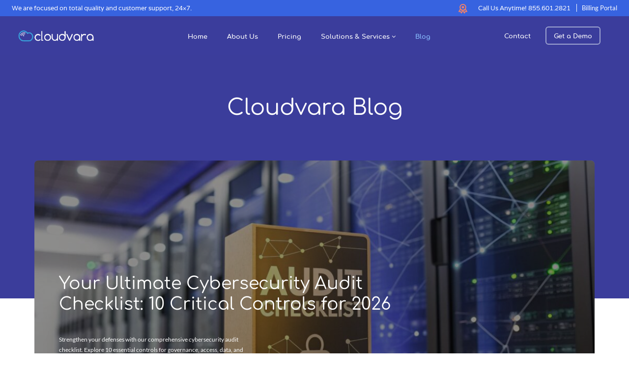

--- FILE ---
content_type: text/html; charset=UTF-8
request_url: https://cloudvara.com/category/blog/page/4/
body_size: 52301
content:
<!doctype html>

<!--[if lt IE 7]><html lang="en-US" class="no-js lt-ie9 lt-ie8 lt-ie7"><![endif]-->
<!--[if (IE 7)&!(IEMobile)]><html lang="en-US" class="no-js lt-ie9 lt-ie8"><![endif]-->
<!--[if (IE 8)&!(IEMobile)]><html lang="en-US" class="no-js lt-ie9"><![endif]-->
<!--[if gt IE 8]><!--> <html lang="en-US" class="no-js"><!--<![endif]-->

<link rel="apple-touch-icon" sizes="57x57" href="https://www.cloudvara.com/wp-content/uploads/2016/11/apple-icon-57x57.png">
<link rel="apple-touch-icon" sizes="60x60" href="https://www.cloudvara.com/wp-content/uploads/2016/11/apple-icon-60x60.png">
<link rel="apple-touch-icon" sizes="72x72" href="https://www.cloudvara.com/wp-content/uploads/2016/11/apple-icon-72x72.png">
<link rel="apple-touch-icon" sizes="76x76" href="https://www.cloudvara.com/wp-content/uploads/2016/11/apple-icon-76x76.png">
<link rel="apple-touch-icon" sizes="114x114" href="https://www.cloudvara.com/wp-content/uploads/2016/11/apple-icon-114x114.png">
<link rel="apple-touch-icon" sizes="120x120" href="https://www.cloudvara.com/wp-content/uploads/2016/11/apple-icon-120x120.png">
<link rel="apple-touch-icon" sizes="144x144" href="https://www.cloudvara.com/wp-content/uploads/2016/11/apple-icon-144x144.png">
<link rel="apple-touch-icon" sizes="152x152" href="https://www.cloudvara.com/wp-content/uploads/2016/11/apple-icon-152x152.png">
<link rel="apple-touch-icon" sizes="180x180" href="https://www.cloudvara.com/wp-content/uploads/2016/11/apple-icon-180x180.png">
<link rel="icon" type="image/png" sizes="192x192"  href="https://www.cloudvara.com/wp-content/uploads/2016/11/android-icon-192x192.png">
<link rel="icon" type="image/png" sizes="32x32" href="https://www.cloudvara.com/wp-content/uploads/2016/11/favicon-32x32.png">
<link rel="icon" type="image/png" sizes="96x96" href="https://www.cloudvara.com/wp-content/uploads/2016/11/favicon-96x96.png">
<link rel="icon" type="image/png" sizes="16x16" href="https://www.cloudvara.com/wp-content/uploads/2016/11/favicon-16x16.png">

<link rel="manifest" href="/manifest.json">
<meta name="msapplication-TileColor" content="#ffffff">
<meta name="msapplication-TileImage" content="/ms-icon-144x144.png">
<meta name="theme-color" content="#ffffff">

	<head><meta charset="utf-8"><script>if(navigator.userAgent.match(/MSIE|Internet Explorer/i)||navigator.userAgent.match(/Trident\/7\..*?rv:11/i)){var href=document.location.href;if(!href.match(/[?&]nowprocket/)){if(href.indexOf("?")==-1){if(href.indexOf("#")==-1){document.location.href=href+"?nowprocket=1"}else{document.location.href=href.replace("#","?nowprocket=1#")}}else{if(href.indexOf("#")==-1){document.location.href=href+"&nowprocket=1"}else{document.location.href=href.replace("#","&nowprocket=1#")}}}}</script><script>(()=>{class RocketLazyLoadScripts{constructor(){this.v="1.2.6",this.triggerEvents=["keydown","mousedown","mousemove","touchmove","touchstart","touchend","wheel"],this.userEventHandler=this.t.bind(this),this.touchStartHandler=this.i.bind(this),this.touchMoveHandler=this.o.bind(this),this.touchEndHandler=this.h.bind(this),this.clickHandler=this.u.bind(this),this.interceptedClicks=[],this.interceptedClickListeners=[],this.l(this),window.addEventListener("pageshow",(t=>{this.persisted=t.persisted,this.everythingLoaded&&this.m()})),this.CSPIssue=sessionStorage.getItem("rocketCSPIssue"),document.addEventListener("securitypolicyviolation",(t=>{this.CSPIssue||"script-src-elem"!==t.violatedDirective||"data"!==t.blockedURI||(this.CSPIssue=!0,sessionStorage.setItem("rocketCSPIssue",!0))})),document.addEventListener("DOMContentLoaded",(()=>{this.k()})),this.delayedScripts={normal:[],async:[],defer:[]},this.trash=[],this.allJQueries=[]}p(t){document.hidden?t.t():(this.triggerEvents.forEach((e=>window.addEventListener(e,t.userEventHandler,{passive:!0}))),window.addEventListener("touchstart",t.touchStartHandler,{passive:!0}),window.addEventListener("mousedown",t.touchStartHandler),document.addEventListener("visibilitychange",t.userEventHandler))}_(){this.triggerEvents.forEach((t=>window.removeEventListener(t,this.userEventHandler,{passive:!0}))),document.removeEventListener("visibilitychange",this.userEventHandler)}i(t){"HTML"!==t.target.tagName&&(window.addEventListener("touchend",this.touchEndHandler),window.addEventListener("mouseup",this.touchEndHandler),window.addEventListener("touchmove",this.touchMoveHandler,{passive:!0}),window.addEventListener("mousemove",this.touchMoveHandler),t.target.addEventListener("click",this.clickHandler),this.L(t.target,!0),this.S(t.target,"onclick","rocket-onclick"),this.C())}o(t){window.removeEventListener("touchend",this.touchEndHandler),window.removeEventListener("mouseup",this.touchEndHandler),window.removeEventListener("touchmove",this.touchMoveHandler,{passive:!0}),window.removeEventListener("mousemove",this.touchMoveHandler),t.target.removeEventListener("click",this.clickHandler),this.L(t.target,!1),this.S(t.target,"rocket-onclick","onclick"),this.M()}h(){window.removeEventListener("touchend",this.touchEndHandler),window.removeEventListener("mouseup",this.touchEndHandler),window.removeEventListener("touchmove",this.touchMoveHandler,{passive:!0}),window.removeEventListener("mousemove",this.touchMoveHandler)}u(t){t.target.removeEventListener("click",this.clickHandler),this.L(t.target,!1),this.S(t.target,"rocket-onclick","onclick"),this.interceptedClicks.push(t),t.preventDefault(),t.stopPropagation(),t.stopImmediatePropagation(),this.M()}O(){window.removeEventListener("touchstart",this.touchStartHandler,{passive:!0}),window.removeEventListener("mousedown",this.touchStartHandler),this.interceptedClicks.forEach((t=>{t.target.dispatchEvent(new MouseEvent("click",{view:t.view,bubbles:!0,cancelable:!0}))}))}l(t){EventTarget.prototype.addEventListenerWPRocketBase=EventTarget.prototype.addEventListener,EventTarget.prototype.addEventListener=function(e,i,o){"click"!==e||t.windowLoaded||i===t.clickHandler||t.interceptedClickListeners.push({target:this,func:i,options:o}),(this||window).addEventListenerWPRocketBase(e,i,o)}}L(t,e){this.interceptedClickListeners.forEach((i=>{i.target===t&&(e?t.removeEventListener("click",i.func,i.options):t.addEventListener("click",i.func,i.options))})),t.parentNode!==document.documentElement&&this.L(t.parentNode,e)}D(){return new Promise((t=>{this.P?this.M=t:t()}))}C(){this.P=!0}M(){this.P=!1}S(t,e,i){t.hasAttribute&&t.hasAttribute(e)&&(event.target.setAttribute(i,event.target.getAttribute(e)),event.target.removeAttribute(e))}t(){this._(this),"loading"===document.readyState?document.addEventListener("DOMContentLoaded",this.R.bind(this)):this.R()}k(){let t=[];document.querySelectorAll("script[type=rocketlazyloadscript][data-rocket-src]").forEach((e=>{let i=e.getAttribute("data-rocket-src");if(i&&!i.startsWith("data:")){0===i.indexOf("//")&&(i=location.protocol+i);try{const o=new URL(i).origin;o!==location.origin&&t.push({src:o,crossOrigin:e.crossOrigin||"module"===e.getAttribute("data-rocket-type")})}catch(t){}}})),t=[...new Map(t.map((t=>[JSON.stringify(t),t]))).values()],this.T(t,"preconnect")}async R(){this.lastBreath=Date.now(),this.j(this),this.F(this),this.I(),this.W(),this.q(),await this.A(this.delayedScripts.normal),await this.A(this.delayedScripts.defer),await this.A(this.delayedScripts.async);try{await this.U(),await this.H(this),await this.J()}catch(t){console.error(t)}window.dispatchEvent(new Event("rocket-allScriptsLoaded")),this.everythingLoaded=!0,this.D().then((()=>{this.O()})),this.N()}W(){document.querySelectorAll("script[type=rocketlazyloadscript]").forEach((t=>{t.hasAttribute("data-rocket-src")?t.hasAttribute("async")&&!1!==t.async?this.delayedScripts.async.push(t):t.hasAttribute("defer")&&!1!==t.defer||"module"===t.getAttribute("data-rocket-type")?this.delayedScripts.defer.push(t):this.delayedScripts.normal.push(t):this.delayedScripts.normal.push(t)}))}async B(t){if(await this.G(),!0!==t.noModule||!("noModule"in HTMLScriptElement.prototype))return new Promise((e=>{let i;function o(){(i||t).setAttribute("data-rocket-status","executed"),e()}try{if(navigator.userAgent.indexOf("Firefox/")>0||""===navigator.vendor||this.CSPIssue)i=document.createElement("script"),[...t.attributes].forEach((t=>{let e=t.nodeName;"type"!==e&&("data-rocket-type"===e&&(e="type"),"data-rocket-src"===e&&(e="src"),i.setAttribute(e,t.nodeValue))})),t.text&&(i.text=t.text),i.hasAttribute("src")?(i.addEventListener("load",o),i.addEventListener("error",(function(){i.setAttribute("data-rocket-status","failed-network"),e()})),setTimeout((()=>{i.isConnected||e()}),1)):(i.text=t.text,o()),t.parentNode.replaceChild(i,t);else{const i=t.getAttribute("data-rocket-type"),s=t.getAttribute("data-rocket-src");i?(t.type=i,t.removeAttribute("data-rocket-type")):t.removeAttribute("type"),t.addEventListener("load",o),t.addEventListener("error",(i=>{this.CSPIssue&&i.target.src.startsWith("data:")?(console.log("WPRocket: data-uri blocked by CSP -> fallback"),t.removeAttribute("src"),this.B(t).then(e)):(t.setAttribute("data-rocket-status","failed-network"),e())})),s?(t.removeAttribute("data-rocket-src"),t.src=s):t.src="data:text/javascript;base64,"+window.btoa(unescape(encodeURIComponent(t.text)))}}catch(i){t.setAttribute("data-rocket-status","failed-transform"),e()}}));t.setAttribute("data-rocket-status","skipped")}async A(t){const e=t.shift();return e&&e.isConnected?(await this.B(e),this.A(t)):Promise.resolve()}q(){this.T([...this.delayedScripts.normal,...this.delayedScripts.defer,...this.delayedScripts.async],"preload")}T(t,e){var i=document.createDocumentFragment();t.forEach((t=>{const o=t.getAttribute&&t.getAttribute("data-rocket-src")||t.src;if(o&&!o.startsWith("data:")){const s=document.createElement("link");s.href=o,s.rel=e,"preconnect"!==e&&(s.as="script"),t.getAttribute&&"module"===t.getAttribute("data-rocket-type")&&(s.crossOrigin=!0),t.crossOrigin&&(s.crossOrigin=t.crossOrigin),t.integrity&&(s.integrity=t.integrity),i.appendChild(s),this.trash.push(s)}})),document.head.appendChild(i)}j(t){let e={};function i(i,o){return e[o].eventsToRewrite.indexOf(i)>=0&&!t.everythingLoaded?"rocket-"+i:i}function o(t,o){!function(t){e[t]||(e[t]={originalFunctions:{add:t.addEventListener,remove:t.removeEventListener},eventsToRewrite:[]},t.addEventListener=function(){arguments[0]=i(arguments[0],t),e[t].originalFunctions.add.apply(t,arguments)},t.removeEventListener=function(){arguments[0]=i(arguments[0],t),e[t].originalFunctions.remove.apply(t,arguments)})}(t),e[t].eventsToRewrite.push(o)}function s(e,i){let o=e[i];e[i]=null,Object.defineProperty(e,i,{get:()=>o||function(){},set(s){t.everythingLoaded?o=s:e["rocket"+i]=o=s}})}o(document,"DOMContentLoaded"),o(window,"DOMContentLoaded"),o(window,"load"),o(window,"pageshow"),o(document,"readystatechange"),s(document,"onreadystatechange"),s(window,"onload"),s(window,"onpageshow");try{Object.defineProperty(document,"readyState",{get:()=>t.rocketReadyState,set(e){t.rocketReadyState=e},configurable:!0}),document.readyState="loading"}catch(t){console.log("WPRocket DJE readyState conflict, bypassing")}}F(t){let e;function i(e){return t.everythingLoaded?e:e.split(" ").map((t=>"load"===t||0===t.indexOf("load.")?"rocket-jquery-load":t)).join(" ")}function o(o){function s(t){const e=o.fn[t];o.fn[t]=o.fn.init.prototype[t]=function(){return this[0]===window&&("string"==typeof arguments[0]||arguments[0]instanceof String?arguments[0]=i(arguments[0]):"object"==typeof arguments[0]&&Object.keys(arguments[0]).forEach((t=>{const e=arguments[0][t];delete arguments[0][t],arguments[0][i(t)]=e}))),e.apply(this,arguments),this}}o&&o.fn&&!t.allJQueries.includes(o)&&(o.fn.ready=o.fn.init.prototype.ready=function(e){return t.domReadyFired?e.bind(document)(o):document.addEventListener("rocket-DOMContentLoaded",(()=>e.bind(document)(o))),o([])},s("on"),s("one"),t.allJQueries.push(o)),e=o}o(window.jQuery),Object.defineProperty(window,"jQuery",{get:()=>e,set(t){o(t)}})}async H(t){const e=document.querySelector("script[data-webpack]");e&&(await async function(){return new Promise((t=>{e.addEventListener("load",t),e.addEventListener("error",t)}))}(),await t.K(),await t.H(t))}async U(){this.domReadyFired=!0;try{document.readyState="interactive"}catch(t){}await this.G(),document.dispatchEvent(new Event("rocket-readystatechange")),await this.G(),document.rocketonreadystatechange&&document.rocketonreadystatechange(),await this.G(),document.dispatchEvent(new Event("rocket-DOMContentLoaded")),await this.G(),window.dispatchEvent(new Event("rocket-DOMContentLoaded"))}async J(){try{document.readyState="complete"}catch(t){}await this.G(),document.dispatchEvent(new Event("rocket-readystatechange")),await this.G(),document.rocketonreadystatechange&&document.rocketonreadystatechange(),await this.G(),window.dispatchEvent(new Event("rocket-load")),await this.G(),window.rocketonload&&window.rocketonload(),await this.G(),this.allJQueries.forEach((t=>t(window).trigger("rocket-jquery-load"))),await this.G();const t=new Event("rocket-pageshow");t.persisted=this.persisted,window.dispatchEvent(t),await this.G(),window.rocketonpageshow&&window.rocketonpageshow({persisted:this.persisted}),this.windowLoaded=!0}m(){document.onreadystatechange&&document.onreadystatechange(),window.onload&&window.onload(),window.onpageshow&&window.onpageshow({persisted:this.persisted})}I(){const t=new Map;document.write=document.writeln=function(e){const i=document.currentScript;i||console.error("WPRocket unable to document.write this: "+e);const o=document.createRange(),s=i.parentElement;let n=t.get(i);void 0===n&&(n=i.nextSibling,t.set(i,n));const c=document.createDocumentFragment();o.setStart(c,0),c.appendChild(o.createContextualFragment(e)),s.insertBefore(c,n)}}async G(){Date.now()-this.lastBreath>45&&(await this.K(),this.lastBreath=Date.now())}async K(){return document.hidden?new Promise((t=>setTimeout(t))):new Promise((t=>requestAnimationFrame(t)))}N(){this.trash.forEach((t=>t.remove()))}static run(){const t=new RocketLazyLoadScripts;t.p(t)}}RocketLazyLoadScripts.run()})();</script>
               
		

				<meta http-equiv="X-UA-Compatible" content="IE=edge">
<script type="text/javascript">
/* <![CDATA[ */
var gform;gform||(document.addEventListener("gform_main_scripts_loaded",function(){gform.scriptsLoaded=!0}),document.addEventListener("gform/theme/scripts_loaded",function(){gform.themeScriptsLoaded=!0}),window.addEventListener("DOMContentLoaded",function(){gform.domLoaded=!0}),gform={domLoaded:!1,scriptsLoaded:!1,themeScriptsLoaded:!1,isFormEditor:()=>"function"==typeof InitializeEditor,callIfLoaded:function(o){return!(!gform.domLoaded||!gform.scriptsLoaded||!gform.themeScriptsLoaded&&!gform.isFormEditor()||(gform.isFormEditor()&&console.warn("The use of gform.initializeOnLoaded() is deprecated in the form editor context and will be removed in Gravity Forms 3.1."),o(),0))},initializeOnLoaded:function(o){gform.callIfLoaded(o)||(document.addEventListener("gform_main_scripts_loaded",()=>{gform.scriptsLoaded=!0,gform.callIfLoaded(o)}),document.addEventListener("gform/theme/scripts_loaded",()=>{gform.themeScriptsLoaded=!0,gform.callIfLoaded(o)}),window.addEventListener("DOMContentLoaded",()=>{gform.domLoaded=!0,gform.callIfLoaded(o)}))},hooks:{action:{},filter:{}},addAction:function(o,r,e,t){gform.addHook("action",o,r,e,t)},addFilter:function(o,r,e,t){gform.addHook("filter",o,r,e,t)},doAction:function(o){gform.doHook("action",o,arguments)},applyFilters:function(o){return gform.doHook("filter",o,arguments)},removeAction:function(o,r){gform.removeHook("action",o,r)},removeFilter:function(o,r,e){gform.removeHook("filter",o,r,e)},addHook:function(o,r,e,t,n){null==gform.hooks[o][r]&&(gform.hooks[o][r]=[]);var d=gform.hooks[o][r];null==n&&(n=r+"_"+d.length),gform.hooks[o][r].push({tag:n,callable:e,priority:t=null==t?10:t})},doHook:function(r,o,e){var t;if(e=Array.prototype.slice.call(e,1),null!=gform.hooks[r][o]&&((o=gform.hooks[r][o]).sort(function(o,r){return o.priority-r.priority}),o.forEach(function(o){"function"!=typeof(t=o.callable)&&(t=window[t]),"action"==r?t.apply(null,e):e[0]=t.apply(null,e)})),"filter"==r)return e[0]},removeHook:function(o,r,t,n){var e;null!=gform.hooks[o][r]&&(e=(e=gform.hooks[o][r]).filter(function(o,r,e){return!!(null!=n&&n!=o.tag||null!=t&&t!=o.priority)}),gform.hooks[o][r]=e)}});
/* ]]> */
</script>


		<title>Blog Archives - Page 4 of 30 - Cloudvara</title><link rel="preload" data-rocket-preload as="font" href="https://fonts.gstatic.com/s/lato/v24/S6u8w4BMUTPHjxsAXC-q.woff2" crossorigin><link rel="preload" data-rocket-preload as="font" href="https://fonts.gstatic.com/s/lato/v24/S6uyw4BMUTPHjx4wXg.woff2" crossorigin><link rel="preload" data-rocket-preload as="font" href="https://fonts.gstatic.com/s/comfortaa/v46/1PtCg8LJRfWJmhDAuUsSQamb1W0lwk4S4WjMXL830efAesmwYSFoxBEP_I0.woff2" crossorigin><link rel="preload" data-rocket-preload as="font" href="https://fonts.gstatic.com/s/varela/v16/DPEtYwqExx0AWHX5Ax4E.woff2" crossorigin><link rel="preload" data-rocket-preload as="font" href="https://cloudvara.com/wp-content/themes/cloudvara/library/fonts/comfortaa-bold-webfont.woff2" crossorigin><link rel="preload" data-rocket-preload as="font" href="https://stackpath.bootstrapcdn.com/font-awesome/4.7.0/fonts/fontawesome-webfont.woff2?v=4.7.0" crossorigin><link rel="preload" data-rocket-preload as="font" href="https://use.typekit.net/af/bcdde2/00000000000000003b9af1d8/27/l?primer=7cdcb44be4a7db8877ffa5c0007b8dd865b3bbc383831fe2ea177f62257a9191&#038;fvd=n4&#038;v=3" crossorigin><link rel="preload" data-rocket-preload as="font" href="https://use.typekit.net/af/ab749c/00000000000000003b9af1da/27/l?primer=7cdcb44be4a7db8877ffa5c0007b8dd865b3bbc383831fe2ea177f62257a9191&#038;fvd=n5&#038;v=3" crossorigin><link rel="preload" data-rocket-preload as="font" href="https://use.typekit.net/af/d27081/00000000000000003b9af1dd/27/l?primer=7cdcb44be4a7db8877ffa5c0007b8dd865b3bbc383831fe2ea177f62257a9191&#038;fvd=n6&#038;v=3" crossorigin><style id="wpr-usedcss">img:is([sizes=auto i],[sizes^="auto," i]){contain-intrinsic-size:3000px 1500px}img.emoji{display:inline!important;border:none!important;box-shadow:none!important;height:1em!important;width:1em!important;margin:0 .07em!important;vertical-align:-.1em!important;background:0 0!important;padding:0!important}:where(.wp-block-button__link){border-radius:9999px;box-shadow:none;padding:calc(.667em + 2px) calc(1.333em + 2px);text-decoration:none}:root :where(.wp-block-button .wp-block-button__link.is-style-outline),:root :where(.wp-block-button.is-style-outline>.wp-block-button__link){border:2px solid;padding:.667em 1.333em}:root :where(.wp-block-button .wp-block-button__link.is-style-outline:not(.has-text-color)),:root :where(.wp-block-button.is-style-outline>.wp-block-button__link:not(.has-text-color)){color:currentColor}:root :where(.wp-block-button .wp-block-button__link.is-style-outline:not(.has-background)),:root :where(.wp-block-button.is-style-outline>.wp-block-button__link:not(.has-background)){background-color:initial;background-image:none}:where(.wp-block-calendar table:not(.has-background) th){background:#ddd}:where(.wp-block-columns){margin-bottom:1.75em}:where(.wp-block-columns.has-background){padding:1.25em 2.375em}:where(.wp-block-post-comments input[type=submit]){border:none}:where(.wp-block-cover-image:not(.has-text-color)),:where(.wp-block-cover:not(.has-text-color)){color:#fff}:where(.wp-block-cover-image.is-light:not(.has-text-color)),:where(.wp-block-cover.is-light:not(.has-text-color)){color:#000}:root :where(.wp-block-cover h1:not(.has-text-color)),:root :where(.wp-block-cover h2:not(.has-text-color)),:root :where(.wp-block-cover h3:not(.has-text-color)),:root :where(.wp-block-cover h4:not(.has-text-color)),:root :where(.wp-block-cover h5:not(.has-text-color)),:root :where(.wp-block-cover h6:not(.has-text-color)),:root :where(.wp-block-cover p:not(.has-text-color)){color:inherit}:where(.wp-block-file){margin-bottom:1.5em}:where(.wp-block-file__button){border-radius:2em;display:inline-block;padding:.5em 1em}:where(.wp-block-file__button):is(a):active,:where(.wp-block-file__button):is(a):focus,:where(.wp-block-file__button):is(a):hover,:where(.wp-block-file__button):is(a):visited{box-shadow:none;color:#fff;opacity:.85;text-decoration:none}:where(.wp-block-group.wp-block-group-is-layout-constrained){position:relative}:root :where(.wp-block-image.is-style-rounded img,.wp-block-image .is-style-rounded img){border-radius:9999px}:where(.wp-block-latest-comments:not([style*=line-height] .wp-block-latest-comments__comment)){line-height:1.1}:where(.wp-block-latest-comments:not([style*=line-height] .wp-block-latest-comments__comment-excerpt p)){line-height:1.8}:root :where(.wp-block-latest-posts.is-grid){padding:0}:root :where(.wp-block-latest-posts.wp-block-latest-posts__list){padding-left:0}ul{box-sizing:border-box}:root :where(.wp-block-list.has-background){padding:1.25em 2.375em}:where(.wp-block-navigation.has-background .wp-block-navigation-item a:not(.wp-element-button)),:where(.wp-block-navigation.has-background .wp-block-navigation-submenu a:not(.wp-element-button)){padding:.5em 1em}:where(.wp-block-navigation .wp-block-navigation__submenu-container .wp-block-navigation-item a:not(.wp-element-button)),:where(.wp-block-navigation .wp-block-navigation__submenu-container .wp-block-navigation-submenu a:not(.wp-element-button)),:where(.wp-block-navigation .wp-block-navigation__submenu-container .wp-block-navigation-submenu button.wp-block-navigation-item__content),:where(.wp-block-navigation .wp-block-navigation__submenu-container .wp-block-pages-list__item button.wp-block-navigation-item__content){padding:.5em 1em}:root :where(p.has-background){padding:1.25em 2.375em}:where(p.has-text-color:not(.has-link-color)) a{color:inherit}:where(.wp-block-post-comments-form) input:not([type=submit]),:where(.wp-block-post-comments-form) textarea{border:1px solid #949494;font-family:inherit;font-size:1em}:where(.wp-block-post-comments-form) input:where(:not([type=submit]):not([type=checkbox])),:where(.wp-block-post-comments-form) textarea{padding:calc(.667em + 2px)}:where(.wp-block-post-excerpt){box-sizing:border-box;margin-bottom:var(--wp--style--block-gap);margin-top:var(--wp--style--block-gap)}:where(.wp-block-preformatted.has-background){padding:1.25em 2.375em}:where(.wp-block-search__button){border:1px solid #ccc;padding:6px 10px}:where(.wp-block-search__input){font-family:inherit;font-size:inherit;font-style:inherit;font-weight:inherit;letter-spacing:inherit;line-height:inherit;text-transform:inherit}:where(.wp-block-search__button-inside .wp-block-search__inside-wrapper){border:1px solid #949494;box-sizing:border-box;padding:4px}:where(.wp-block-search__button-inside .wp-block-search__inside-wrapper) .wp-block-search__input{border:none;border-radius:0;padding:0 4px}:where(.wp-block-search__button-inside .wp-block-search__inside-wrapper) .wp-block-search__input:focus{outline:0}:where(.wp-block-search__button-inside .wp-block-search__inside-wrapper) :where(.wp-block-search__button){padding:4px 8px}:root :where(.wp-block-separator.is-style-dots){height:auto;line-height:1;text-align:center}:root :where(.wp-block-separator.is-style-dots):before{color:currentColor;content:"···";font-family:serif;font-size:1.5em;letter-spacing:2em;padding-left:2em}:root :where(.wp-block-site-logo.is-style-rounded){border-radius:9999px}:where(.wp-block-social-links:not(.is-style-logos-only)) .wp-social-link{background-color:#f0f0f0;color:#444}:where(.wp-block-social-links:not(.is-style-logos-only)) .wp-social-link-amazon{background-color:#f90;color:#fff}:where(.wp-block-social-links:not(.is-style-logos-only)) .wp-social-link-bandcamp{background-color:#1ea0c3;color:#fff}:where(.wp-block-social-links:not(.is-style-logos-only)) .wp-social-link-behance{background-color:#0757fe;color:#fff}:where(.wp-block-social-links:not(.is-style-logos-only)) .wp-social-link-bluesky{background-color:#0a7aff;color:#fff}:where(.wp-block-social-links:not(.is-style-logos-only)) .wp-social-link-codepen{background-color:#1e1f26;color:#fff}:where(.wp-block-social-links:not(.is-style-logos-only)) .wp-social-link-deviantart{background-color:#02e49b;color:#fff}:where(.wp-block-social-links:not(.is-style-logos-only)) .wp-social-link-dribbble{background-color:#e94c89;color:#fff}:where(.wp-block-social-links:not(.is-style-logos-only)) .wp-social-link-dropbox{background-color:#4280ff;color:#fff}:where(.wp-block-social-links:not(.is-style-logos-only)) .wp-social-link-etsy{background-color:#f45800;color:#fff}:where(.wp-block-social-links:not(.is-style-logos-only)) .wp-social-link-facebook{background-color:#0866ff;color:#fff}:where(.wp-block-social-links:not(.is-style-logos-only)) .wp-social-link-fivehundredpx{background-color:#000;color:#fff}:where(.wp-block-social-links:not(.is-style-logos-only)) .wp-social-link-flickr{background-color:#0461dd;color:#fff}:where(.wp-block-social-links:not(.is-style-logos-only)) .wp-social-link-foursquare{background-color:#e65678;color:#fff}:where(.wp-block-social-links:not(.is-style-logos-only)) .wp-social-link-github{background-color:#24292d;color:#fff}:where(.wp-block-social-links:not(.is-style-logos-only)) .wp-social-link-goodreads{background-color:#eceadd;color:#382110}:where(.wp-block-social-links:not(.is-style-logos-only)) .wp-social-link-google{background-color:#ea4434;color:#fff}:where(.wp-block-social-links:not(.is-style-logos-only)) .wp-social-link-gravatar{background-color:#1d4fc4;color:#fff}:where(.wp-block-social-links:not(.is-style-logos-only)) .wp-social-link-instagram{background-color:#f00075;color:#fff}:where(.wp-block-social-links:not(.is-style-logos-only)) .wp-social-link-lastfm{background-color:#e21b24;color:#fff}:where(.wp-block-social-links:not(.is-style-logos-only)) .wp-social-link-linkedin{background-color:#0d66c2;color:#fff}:where(.wp-block-social-links:not(.is-style-logos-only)) .wp-social-link-mastodon{background-color:#3288d4;color:#fff}:where(.wp-block-social-links:not(.is-style-logos-only)) .wp-social-link-medium{background-color:#000;color:#fff}:where(.wp-block-social-links:not(.is-style-logos-only)) .wp-social-link-meetup{background-color:#f6405f;color:#fff}:where(.wp-block-social-links:not(.is-style-logos-only)) .wp-social-link-patreon{background-color:#000;color:#fff}:where(.wp-block-social-links:not(.is-style-logos-only)) .wp-social-link-pinterest{background-color:#e60122;color:#fff}:where(.wp-block-social-links:not(.is-style-logos-only)) .wp-social-link-pocket{background-color:#ef4155;color:#fff}:where(.wp-block-social-links:not(.is-style-logos-only)) .wp-social-link-reddit{background-color:#ff4500;color:#fff}:where(.wp-block-social-links:not(.is-style-logos-only)) .wp-social-link-skype{background-color:#0478d7;color:#fff}:where(.wp-block-social-links:not(.is-style-logos-only)) .wp-social-link-snapchat{background-color:#fefc00;color:#fff;stroke:#000}:where(.wp-block-social-links:not(.is-style-logos-only)) .wp-social-link-soundcloud{background-color:#ff5600;color:#fff}:where(.wp-block-social-links:not(.is-style-logos-only)) .wp-social-link-spotify{background-color:#1bd760;color:#fff}:where(.wp-block-social-links:not(.is-style-logos-only)) .wp-social-link-telegram{background-color:#2aabee;color:#fff}:where(.wp-block-social-links:not(.is-style-logos-only)) .wp-social-link-threads{background-color:#000;color:#fff}:where(.wp-block-social-links:not(.is-style-logos-only)) .wp-social-link-tiktok{background-color:#000;color:#fff}:where(.wp-block-social-links:not(.is-style-logos-only)) .wp-social-link-tumblr{background-color:#011835;color:#fff}:where(.wp-block-social-links:not(.is-style-logos-only)) .wp-social-link-twitch{background-color:#6440a4;color:#fff}:where(.wp-block-social-links:not(.is-style-logos-only)) .wp-social-link-twitter{background-color:#1da1f2;color:#fff}:where(.wp-block-social-links:not(.is-style-logos-only)) .wp-social-link-vimeo{background-color:#1eb7ea;color:#fff}:where(.wp-block-social-links:not(.is-style-logos-only)) .wp-social-link-vk{background-color:#4680c2;color:#fff}:where(.wp-block-social-links:not(.is-style-logos-only)) .wp-social-link-wordpress{background-color:#3499cd;color:#fff}:where(.wp-block-social-links:not(.is-style-logos-only)) .wp-social-link-whatsapp{background-color:#25d366;color:#fff}:where(.wp-block-social-links:not(.is-style-logos-only)) .wp-social-link-x{background-color:#000;color:#fff}:where(.wp-block-social-links:not(.is-style-logos-only)) .wp-social-link-yelp{background-color:#d32422;color:#fff}:where(.wp-block-social-links:not(.is-style-logos-only)) .wp-social-link-youtube{background-color:red;color:#fff}:where(.wp-block-social-links.is-style-logos-only) .wp-social-link{background:0 0}:where(.wp-block-social-links.is-style-logos-only) .wp-social-link svg{height:1.25em;width:1.25em}:where(.wp-block-social-links.is-style-logos-only) .wp-social-link-amazon{color:#f90}:where(.wp-block-social-links.is-style-logos-only) .wp-social-link-bandcamp{color:#1ea0c3}:where(.wp-block-social-links.is-style-logos-only) .wp-social-link-behance{color:#0757fe}:where(.wp-block-social-links.is-style-logos-only) .wp-social-link-bluesky{color:#0a7aff}:where(.wp-block-social-links.is-style-logos-only) .wp-social-link-codepen{color:#1e1f26}:where(.wp-block-social-links.is-style-logos-only) .wp-social-link-deviantart{color:#02e49b}:where(.wp-block-social-links.is-style-logos-only) .wp-social-link-dribbble{color:#e94c89}:where(.wp-block-social-links.is-style-logos-only) .wp-social-link-dropbox{color:#4280ff}:where(.wp-block-social-links.is-style-logos-only) .wp-social-link-etsy{color:#f45800}:where(.wp-block-social-links.is-style-logos-only) .wp-social-link-facebook{color:#0866ff}:where(.wp-block-social-links.is-style-logos-only) .wp-social-link-fivehundredpx{color:#000}:where(.wp-block-social-links.is-style-logos-only) .wp-social-link-flickr{color:#0461dd}:where(.wp-block-social-links.is-style-logos-only) .wp-social-link-foursquare{color:#e65678}:where(.wp-block-social-links.is-style-logos-only) .wp-social-link-github{color:#24292d}:where(.wp-block-social-links.is-style-logos-only) .wp-social-link-goodreads{color:#382110}:where(.wp-block-social-links.is-style-logos-only) .wp-social-link-google{color:#ea4434}:where(.wp-block-social-links.is-style-logos-only) .wp-social-link-gravatar{color:#1d4fc4}:where(.wp-block-social-links.is-style-logos-only) .wp-social-link-instagram{color:#f00075}:where(.wp-block-social-links.is-style-logos-only) .wp-social-link-lastfm{color:#e21b24}:where(.wp-block-social-links.is-style-logos-only) .wp-social-link-linkedin{color:#0d66c2}:where(.wp-block-social-links.is-style-logos-only) .wp-social-link-mastodon{color:#3288d4}:where(.wp-block-social-links.is-style-logos-only) .wp-social-link-medium{color:#000}:where(.wp-block-social-links.is-style-logos-only) .wp-social-link-meetup{color:#f6405f}:where(.wp-block-social-links.is-style-logos-only) .wp-social-link-patreon{color:#000}:where(.wp-block-social-links.is-style-logos-only) .wp-social-link-pinterest{color:#e60122}:where(.wp-block-social-links.is-style-logos-only) .wp-social-link-pocket{color:#ef4155}:where(.wp-block-social-links.is-style-logos-only) .wp-social-link-reddit{color:#ff4500}:where(.wp-block-social-links.is-style-logos-only) .wp-social-link-skype{color:#0478d7}:where(.wp-block-social-links.is-style-logos-only) .wp-social-link-snapchat{color:#fff;stroke:#000}:where(.wp-block-social-links.is-style-logos-only) .wp-social-link-soundcloud{color:#ff5600}:where(.wp-block-social-links.is-style-logos-only) .wp-social-link-spotify{color:#1bd760}:where(.wp-block-social-links.is-style-logos-only) .wp-social-link-telegram{color:#2aabee}:where(.wp-block-social-links.is-style-logos-only) .wp-social-link-threads{color:#000}:where(.wp-block-social-links.is-style-logos-only) .wp-social-link-tiktok{color:#000}:where(.wp-block-social-links.is-style-logos-only) .wp-social-link-tumblr{color:#011835}:where(.wp-block-social-links.is-style-logos-only) .wp-social-link-twitch{color:#6440a4}:where(.wp-block-social-links.is-style-logos-only) .wp-social-link-twitter{color:#1da1f2}:where(.wp-block-social-links.is-style-logos-only) .wp-social-link-vimeo{color:#1eb7ea}:where(.wp-block-social-links.is-style-logos-only) .wp-social-link-vk{color:#4680c2}:where(.wp-block-social-links.is-style-logos-only) .wp-social-link-whatsapp{color:#25d366}:where(.wp-block-social-links.is-style-logos-only) .wp-social-link-wordpress{color:#3499cd}:where(.wp-block-social-links.is-style-logos-only) .wp-social-link-x{color:#000}:where(.wp-block-social-links.is-style-logos-only) .wp-social-link-yelp{color:#d32422}:where(.wp-block-social-links.is-style-logos-only) .wp-social-link-youtube{color:red}:root :where(.wp-block-social-links .wp-social-link a){padding:.25em}:root :where(.wp-block-social-links.is-style-logos-only .wp-social-link a){padding:0}:root :where(.wp-block-social-links.is-style-pill-shape .wp-social-link a){padding-left:.66667em;padding-right:.66667em}:root :where(.wp-block-tag-cloud.is-style-outline){display:flex;flex-wrap:wrap;gap:1ch}:root :where(.wp-block-tag-cloud.is-style-outline a){border:1px solid;font-size:unset!important;margin-right:0;padding:1ch 2ch;text-decoration:none!important}:root :where(.wp-block-table-of-contents){box-sizing:border-box}:where(.wp-block-term-description){box-sizing:border-box;margin-bottom:var(--wp--style--block-gap);margin-top:var(--wp--style--block-gap)}:where(pre.wp-block-verse){font-family:inherit}:root{--wp--preset--font-size--normal:16px;--wp--preset--font-size--huge:42px}.screen-reader-text{border:0;clip:rect(1px,1px,1px,1px);clip-path:inset(50%);height:1px;margin:-1px;overflow:hidden;padding:0;position:absolute;width:1px;word-wrap:normal!important}.screen-reader-text:focus{background-color:#ddd;clip:auto!important;clip-path:none;color:#444;display:block;font-size:1em;height:auto;left:5px;line-height:normal;padding:15px 23px 14px;text-decoration:none;top:5px;width:auto;z-index:100000}html :where(.has-border-color){border-style:solid}html :where([style*=border-top-color]){border-top-style:solid}html :where([style*=border-right-color]){border-right-style:solid}html :where([style*=border-bottom-color]){border-bottom-style:solid}html :where([style*=border-left-color]){border-left-style:solid}html :where([style*=border-width]){border-style:solid}html :where([style*=border-top-width]){border-top-style:solid}html :where([style*=border-right-width]){border-right-style:solid}html :where([style*=border-bottom-width]){border-bottom-style:solid}html :where([style*=border-left-width]){border-left-style:solid}html :where(img[class*=wp-image-]){height:auto;max-width:100%}:where(figure){margin:0 0 1em}html :where(.is-position-sticky){--wp-admin--admin-bar--position-offset:var(--wp-admin--admin-bar--height,0px)}@media screen and (max-width:600px){html :where(.is-position-sticky){--wp-admin--admin-bar--position-offset:0px}}:root{--wp--preset--aspect-ratio--square:1;--wp--preset--aspect-ratio--4-3:4/3;--wp--preset--aspect-ratio--3-4:3/4;--wp--preset--aspect-ratio--3-2:3/2;--wp--preset--aspect-ratio--2-3:2/3;--wp--preset--aspect-ratio--16-9:16/9;--wp--preset--aspect-ratio--9-16:9/16;--wp--preset--color--black:#000000;--wp--preset--color--cyan-bluish-gray:#abb8c3;--wp--preset--color--white:#ffffff;--wp--preset--color--pale-pink:#f78da7;--wp--preset--color--vivid-red:#cf2e2e;--wp--preset--color--luminous-vivid-orange:#ff6900;--wp--preset--color--luminous-vivid-amber:#fcb900;--wp--preset--color--light-green-cyan:#7bdcb5;--wp--preset--color--vivid-green-cyan:#00d084;--wp--preset--color--pale-cyan-blue:#8ed1fc;--wp--preset--color--vivid-cyan-blue:#0693e3;--wp--preset--color--vivid-purple:#9b51e0;--wp--preset--gradient--vivid-cyan-blue-to-vivid-purple:linear-gradient(135deg,rgba(6, 147, 227, 1) 0%,rgb(155, 81, 224) 100%);--wp--preset--gradient--light-green-cyan-to-vivid-green-cyan:linear-gradient(135deg,rgb(122, 220, 180) 0%,rgb(0, 208, 130) 100%);--wp--preset--gradient--luminous-vivid-amber-to-luminous-vivid-orange:linear-gradient(135deg,rgba(252, 185, 0, 1) 0%,rgba(255, 105, 0, 1) 100%);--wp--preset--gradient--luminous-vivid-orange-to-vivid-red:linear-gradient(135deg,rgba(255, 105, 0, 1) 0%,rgb(207, 46, 46) 100%);--wp--preset--gradient--very-light-gray-to-cyan-bluish-gray:linear-gradient(135deg,rgb(238, 238, 238) 0%,rgb(169, 184, 195) 100%);--wp--preset--gradient--cool-to-warm-spectrum:linear-gradient(135deg,rgb(74, 234, 220) 0%,rgb(151, 120, 209) 20%,rgb(207, 42, 186) 40%,rgb(238, 44, 130) 60%,rgb(251, 105, 98) 80%,rgb(254, 248, 76) 100%);--wp--preset--gradient--blush-light-purple:linear-gradient(135deg,rgb(255, 206, 236) 0%,rgb(152, 150, 240) 100%);--wp--preset--gradient--blush-bordeaux:linear-gradient(135deg,rgb(254, 205, 165) 0%,rgb(254, 45, 45) 50%,rgb(107, 0, 62) 100%);--wp--preset--gradient--luminous-dusk:linear-gradient(135deg,rgb(255, 203, 112) 0%,rgb(199, 81, 192) 50%,rgb(65, 88, 208) 100%);--wp--preset--gradient--pale-ocean:linear-gradient(135deg,rgb(255, 245, 203) 0%,rgb(182, 227, 212) 50%,rgb(51, 167, 181) 100%);--wp--preset--gradient--electric-grass:linear-gradient(135deg,rgb(202, 248, 128) 0%,rgb(113, 206, 126) 100%);--wp--preset--gradient--midnight:linear-gradient(135deg,rgb(2, 3, 129) 0%,rgb(40, 116, 252) 100%);--wp--preset--font-size--small:13px;--wp--preset--font-size--medium:20px;--wp--preset--font-size--large:36px;--wp--preset--font-size--x-large:42px;--wp--preset--spacing--20:0.44rem;--wp--preset--spacing--30:0.67rem;--wp--preset--spacing--40:1rem;--wp--preset--spacing--50:1.5rem;--wp--preset--spacing--60:2.25rem;--wp--preset--spacing--70:3.38rem;--wp--preset--spacing--80:5.06rem;--wp--preset--shadow--natural:6px 6px 9px rgba(0, 0, 0, .2);--wp--preset--shadow--deep:12px 12px 50px rgba(0, 0, 0, .4);--wp--preset--shadow--sharp:6px 6px 0px rgba(0, 0, 0, .2);--wp--preset--shadow--outlined:6px 6px 0px -3px rgba(255, 255, 255, 1),6px 6px rgba(0, 0, 0, 1);--wp--preset--shadow--crisp:6px 6px 0px rgba(0, 0, 0, 1)}:where(.is-layout-flex){gap:.5em}:where(.is-layout-grid){gap:.5em}:where(.wp-block-post-template.is-layout-flex){gap:1.25em}:where(.wp-block-post-template.is-layout-grid){gap:1.25em}:where(.wp-block-columns.is-layout-flex){gap:2em}:where(.wp-block-columns.is-layout-grid){gap:2em}:root :where(.wp-block-pullquote){font-size:1.5em;line-height:1.6}@font-face{font-display:swap;font-family:Lato;font-style:italic;font-weight:400;src:url(https://fonts.gstatic.com/s/lato/v24/S6u8w4BMUTPHjxsAXC-q.woff2) format('woff2');unicode-range:U+0000-00FF,U+0131,U+0152-0153,U+02BB-02BC,U+02C6,U+02DA,U+02DC,U+0304,U+0308,U+0329,U+2000-206F,U+20AC,U+2122,U+2191,U+2193,U+2212,U+2215,U+FEFF,U+FFFD}@font-face{font-display:swap;font-family:Lato;font-style:normal;font-weight:400;src:url(https://fonts.gstatic.com/s/lato/v24/S6uyw4BMUTPHjx4wXg.woff2) format('woff2');unicode-range:U+0000-00FF,U+0131,U+0152-0153,U+02BB-02BC,U+02C6,U+02DA,U+02DC,U+0304,U+0308,U+0329,U+2000-206F,U+20AC,U+2122,U+2191,U+2193,U+2212,U+2215,U+FEFF,U+FFFD}body{margin:0}audio,canvas,progress,video{display:inline-block;vertical-align:baseline}a{background-color:transparent}strong{font-weight:700}mark{background:#ff0;color:#000}figure{margin:1em 40px}code{font-family:monospace,monospace;font-size:1em}button,input,optgroup,select,textarea{color:inherit;font:inherit;margin:0}button{overflow:visible}button,html input[type=button],input[type=reset],input[type=submit]{-webkit-appearance:button;cursor:pointer}input{line-height:normal}input[type=checkbox],input[type=radio]{-webkit-box-sizing:border-box;-moz-box-sizing:border-box;box-sizing:border-box;padding:0}input[type=number]::-webkit-inner-spin-button,input[type=number]::-webkit-outer-spin-button{height:auto}input[type=search]{-webkit-appearance:textfield;-webkit-box-sizing:content-box;-moz-box-sizing:content-box;box-sizing:content-box}textarea{overflow:auto}optgroup{font-weight:700}@media print{*,:after,:before{background:0 0!important;color:#000!important;-webkit-box-shadow:none!important;box-shadow:none!important;text-shadow:none!important}a,a:visited{text-decoration:underline}a[href]:after{content:" (" attr(href) ")"}abbr[title]:after{content:" (" attr(title) ")"}a[href^="#"]:after,a[href^="javascript:"]:after{content:""}img,tr{page-break-inside:avoid}img{max-width:100%!important}h2,h3,p{orphans:3;widows:3}h2,h3{page-break-after:avoid}.navbar{display:none}.label{border:1px solid #000}.table{border-collapse:collapse!important}}:after,:before{-webkit-box-sizing:border-box;-moz-box-sizing:border-box;box-sizing:border-box}html{font-size:10px;-webkit-tap-highlight-color:transparent}body{font-family:"Helvetica Neue",Helvetica,Arial,sans-serif;font-size:14px;line-height:1.42857143;color:#333;background-color:#fff}button,input,select,textarea{font-family:inherit;font-size:inherit;line-height:inherit}a{color:#337ab7;text-decoration:none}a:focus,a:hover{color:#23527c;text-decoration:underline}a:focus{outline:dotted thin;outline:-webkit-focus-ring-color auto 5px;outline-offset:-2px}img{vertical-align:middle}.img-responsive{display:block;max-width:100%;height:auto}.sr-only{position:absolute;width:1px;height:1px;margin:-1px;padding:0;overflow:hidden;clip:rect(0,0,0,0);border:0}[role=button]{cursor:pointer}h1,h2,h3,h5{font-family:inherit;font-weight:500;line-height:1.1;color:inherit}h1,h2,h3{margin-top:20px;margin-bottom:10px}h5{margin-top:10px;margin-bottom:10px}h1{font-size:36px}h2{font-size:30px}h3{font-size:24px}h5{font-size:14px}p{margin:0 0 10px}.mark,mark{background-color:#fcf8e3;padding:.2em}.text-left{text-align:left}ul{margin-top:0;margin-bottom:10px}ul ul{margin-bottom:0}dl{margin-top:0;margin-bottom:20px}dt{line-height:1.42857143}dt{font-weight:700}abbr[data-original-title],abbr[title]{cursor:help;border-bottom:1px dotted #777}address{margin-bottom:20px;font-style:normal;line-height:1.42857143}code{font-family:Menlo,Monaco,Consolas,"Courier New",monospace}code{padding:2px 4px;font-size:90%;color:#c7254e;background-color:#f9f2f4;border-radius:4px}.container{margin-right:auto;margin-left:auto;padding-left:24px;padding-right:24px}@media (min-width:768px){.container{width:768px}}@media (min-width:992px){.container{width:988px}}.container-fluid{margin-right:auto;margin-left:auto;padding-left:24px;padding-right:24px}.row{margin-left:-24px;margin-right:-24px}.col-md-12,.col-md-24,.col-md-6,.col-md-8,.col-sm-16,.col-sm-8{position:relative;min-height:1px;padding-left:24px;padding-right:24px}@media (min-width:768px){.col-sm-16,.col-sm-8{float:left}.col-sm-16{width:66.66666667%}.col-sm-8{width:33.33333333%}}@media (min-width:992px){.col-md-12,.col-md-24,.col-md-6,.col-md-8{float:left}.col-md-24{width:100%}.col-md-12{width:50%}.col-md-8{width:33.33333333%}.col-md-6{width:25%}}table{background-color:transparent}.table{width:100%;max-width:100%;margin-bottom:20px}.table>tbody+tbody{border-top:2px solid #ddd}.table .table{background-color:#fff}fieldset{padding:0;margin:0;border:0;min-width:0}legend{display:block;width:100%;padding:0;margin-bottom:20px;font-size:21px;line-height:inherit;color:#333;border:0;border-bottom:1px solid #e5e5e5}label{display:inline-block;max-width:100%;margin-bottom:5px;font-weight:700}input[type=search]{-webkit-box-sizing:border-box;-moz-box-sizing:border-box;box-sizing:border-box}input[type=checkbox],input[type=radio]{margin:4px 0 0;line-height:normal}input[type=file]{display:block}input[type=range]{display:block;width:100%}select[multiple],select[size]{height:auto}input[type=checkbox]:focus,input[type=file]:focus,input[type=radio]:focus{outline:dotted thin;outline:-webkit-focus-ring-color auto 5px;outline-offset:-2px}output{display:block;padding-top:7px;font-size:14px;line-height:1.42857143;color:#555}input[type=search]{-webkit-appearance:none}.checkbox,.radio{position:relative;display:block;margin-top:10px;margin-bottom:10px}.checkbox label,.radio label{min-height:20px;padding-left:20px;margin-bottom:0;font-weight:400;cursor:pointer}.checkbox input[type=checkbox],.radio input[type=radio]{position:absolute;margin-left:-20px}.checkbox+.checkbox,.radio+.radio{margin-top:-5px}fieldset[disabled] input[type=checkbox],fieldset[disabled] input[type=radio],input[type=checkbox].disabled,input[type=checkbox][disabled],input[type=radio].disabled,input[type=radio][disabled]{cursor:not-allowed}.checkbox.disabled label,.radio.disabled label,fieldset[disabled] .checkbox label,fieldset[disabled] .radio label{cursor:not-allowed}.btn{display:inline-block;margin-bottom:0;font-weight:400;text-align:center;vertical-align:middle;-ms-touch-action:manipulation;touch-action:manipulation;cursor:pointer;background-image:none;border:1px solid transparent;white-space:nowrap;padding:6px 12px;font-size:14px;line-height:1.42857143;border-radius:4px;-webkit-user-select:none;-moz-user-select:none;-ms-user-select:none;user-select:none}.btn.active.focus,.btn.active:focus,.btn.focus,.btn:active.focus,.btn:active:focus,.btn:focus{outline:dotted thin;outline:-webkit-focus-ring-color auto 5px;outline-offset:-2px}.btn.focus,.btn:focus,.btn:hover{color:#333;text-decoration:none}.btn.active,.btn:active{outline:0;background-image:none;-webkit-box-shadow:inset 0 3px 5px rgba(0,0,0,.125);box-shadow:inset 0 3px 5px rgba(0,0,0,.125)}.btn.disabled,.btn[disabled],fieldset[disabled] .btn{cursor:not-allowed;opacity:.65;-webkit-box-shadow:none;box-shadow:none}a.btn.disabled,fieldset[disabled] a.btn{pointer-events:none}.fade{opacity:0;-webkit-transition:opacity .15s linear;-o-transition:opacity .15s linear;transition:opacity .15s linear}.fade.in{opacity:1}.collapse{display:none}.collapse.in{display:block}tr.collapse.in{display:table-row}tbody.collapse.in{display:table-row-group}.collapsing{position:relative;height:0;overflow:hidden;-webkit-transition-property:height,visibility;-o-transition-property:height,visibility;transition-property:height,visibility;-webkit-transition-duration:.35s;-o-transition-duration:.35s;transition-duration:.35s;-webkit-transition-timing-function:ease;-o-transition-timing-function:ease;transition-timing-function:ease}.dropdown{position:relative}.dropdown-toggle:focus{outline:0}.dropdown-menu{position:absolute;top:100%;left:0;z-index:1000;display:none;float:left;min-width:160px;padding:5px 0;margin:2px 0 0;list-style:none;font-size:14px;text-align:left;background-color:#fff;border:1px solid #ccc;border:1px solid rgba(0,0,0,.15);border-radius:4px;-webkit-box-shadow:0 6px 12px rgba(0,0,0,.175);box-shadow:0 6px 12px rgba(0,0,0,.175);-webkit-background-clip:padding-box;background-clip:padding-box}.dropdown-menu>li>a{display:block;padding:3px 20px;clear:both;font-weight:400;line-height:1.42857143;color:#333;white-space:nowrap}.dropdown-menu>li>a:focus,.dropdown-menu>li>a:hover{text-decoration:none;color:#262626;background-color:#f5f5f5}.dropdown-menu>.active>a,.dropdown-menu>.active>a:focus,.dropdown-menu>.active>a:hover{color:#fff;text-decoration:none;outline:0;background-color:#337ab7}.dropdown-menu>.disabled>a,.dropdown-menu>.disabled>a:focus,.dropdown-menu>.disabled>a:hover{color:#777}.dropdown-menu>.disabled>a:focus,.dropdown-menu>.disabled>a:hover{text-decoration:none;background-color:transparent;background-image:none;cursor:not-allowed}.open>.dropdown-menu{display:block}.open>a{outline:0}.dropdown-backdrop{position:fixed;left:0;right:0;bottom:0;top:0;z-index:990}.navbar-fixed-bottom .dropdown .dropdown-menu{top:auto;bottom:100%;margin-bottom:2px}.nav{margin-bottom:0;padding-left:0;list-style:none}.nav>li{position:relative;display:block}.nav>li>a{position:relative;display:block;padding:10px 15px}.nav>li>a:focus,.nav>li>a:hover{text-decoration:none;background-color:#eee}.nav>li.disabled>a{color:#777}.nav>li.disabled>a:focus,.nav>li.disabled>a:hover{color:#777;text-decoration:none;background-color:transparent;cursor:not-allowed}.nav .open>a,.nav .open>a:focus,.nav .open>a:hover{background-color:#eee;border-color:#337ab7}.nav>li>a>img{max-width:none}.navbar{position:relative;min-height:50px;margin-bottom:20px;border:1px solid transparent}.navbar-collapse{overflow-x:visible;padding-right:24px;padding-left:24px;border-top:1px solid transparent;-webkit-box-shadow:inset 0 1px 0 rgba(255,255,255,.1);box-shadow:inset 0 1px 0 rgba(255,255,255,.1);-webkit-overflow-scrolling:touch}.navbar-collapse.in{overflow-y:auto}.navbar-fixed-bottom .navbar-collapse{max-height:340px}@media (max-device-width:480px) and (orientation:landscape){.navbar-fixed-bottom .navbar-collapse{max-height:200px}}.container-fluid>.navbar-collapse,.container-fluid>.navbar-header,.container>.navbar-collapse,.container>.navbar-header{margin-right:-24px;margin-left:-24px}.navbar-fixed-bottom{position:fixed;right:0;left:0;z-index:1030}@media (min-width:768px){.navbar{border-radius:4px}.navbar-header{float:left}.navbar-collapse{width:auto;border-top:0;-webkit-box-shadow:none;box-shadow:none}.navbar-collapse.collapse{display:block!important;height:auto!important;padding-bottom:0;overflow:visible!important}.navbar-collapse.in{overflow-y:visible}.navbar-fixed-bottom .navbar-collapse{padding-left:0;padding-right:0}.container-fluid>.navbar-collapse,.container-fluid>.navbar-header,.container>.navbar-collapse,.container>.navbar-header{margin-right:0;margin-left:0}.navbar-fixed-bottom{border-radius:0}.navbar>.container .navbar-brand,.navbar>.container-fluid .navbar-brand{margin-left:-24px}}.navbar-fixed-bottom{bottom:0;margin-bottom:0;border-width:1px 0 0}.navbar-brand{float:left;padding:15px 24px;font-size:18px;line-height:20px;height:50px}.navbar-brand:focus,.navbar-brand:hover{text-decoration:none}.navbar-brand>img{display:block}.navbar-toggle{position:relative;float:right;margin-right:24px;padding:9px 10px;margin-top:8px;margin-bottom:8px;background-color:transparent;background-image:none;border:1px solid transparent;border-radius:4px}.navbar-toggle:focus{outline:0}.navbar-toggle .icon-bar{display:block;width:22px;height:2px;border-radius:1px}.navbar-toggle .icon-bar+.icon-bar{margin-top:4px}.navbar-nav{margin:7.5px -24px}.navbar-nav>li>a{padding-top:10px;padding-bottom:10px;line-height:20px}@media (max-width:767px){.navbar-nav .open .dropdown-menu{position:static;float:none;width:auto;margin-top:0;background-color:transparent;border:0;-webkit-box-shadow:none;box-shadow:none}.navbar-nav .open .dropdown-menu>li>a{padding:5px 15px 5px 25px}.navbar-nav .open .dropdown-menu>li>a{line-height:20px}.navbar-nav .open .dropdown-menu>li>a:focus,.navbar-nav .open .dropdown-menu>li>a:hover{background-image:none}.navbar-default .navbar-nav .open .dropdown-menu>li>a{color:#777}.navbar-default .navbar-nav .open .dropdown-menu>li>a:focus,.navbar-default .navbar-nav .open .dropdown-menu>li>a:hover{color:#333;background-color:transparent}.navbar-default .navbar-nav .open .dropdown-menu>.active>a,.navbar-default .navbar-nav .open .dropdown-menu>.active>a:focus,.navbar-default .navbar-nav .open .dropdown-menu>.active>a:hover{color:#555;background-color:#e7e7e7}.navbar-default .navbar-nav .open .dropdown-menu>.disabled>a,.navbar-default .navbar-nav .open .dropdown-menu>.disabled>a:focus,.navbar-default .navbar-nav .open .dropdown-menu>.disabled>a:hover{color:#ccc;background-color:transparent}}@media (min-width:768px){.navbar-toggle{display:none}.navbar-nav{float:left;margin:0}.navbar-nav>li{float:left}.navbar-nav>li>a{padding-top:15px;padding-bottom:15px}}.navbar-nav>li>.dropdown-menu{margin-top:0;border-top-right-radius:0;border-top-left-radius:0}.navbar-fixed-bottom .navbar-nav>li>.dropdown-menu{margin-bottom:0;border-top-right-radius:4px;border-top-left-radius:4px;border-bottom-right-radius:0;border-bottom-left-radius:0}.navbar-default{background-color:#f8f8f8;border-color:#e7e7e7}.navbar-default .navbar-brand{color:#777}.navbar-default .navbar-brand:focus,.navbar-default .navbar-brand:hover{color:#5e5e5e;background-color:transparent}.navbar-default .navbar-nav>li>a{color:#777}.navbar-default .navbar-nav>li>a:focus,.navbar-default .navbar-nav>li>a:hover{color:#333;background-color:transparent}.navbar-default .navbar-nav>.active>a,.navbar-default .navbar-nav>.active>a:focus,.navbar-default .navbar-nav>.active>a:hover{color:#555;background-color:#e7e7e7}.navbar-default .navbar-nav>.disabled>a,.navbar-default .navbar-nav>.disabled>a:focus,.navbar-default .navbar-nav>.disabled>a:hover{color:#ccc;background-color:transparent}.navbar-default .navbar-toggle{border-color:#ddd}.navbar-default .navbar-toggle:focus,.navbar-default .navbar-toggle:hover{background-color:#ddd}.navbar-default .navbar-toggle .icon-bar{background-color:#888}.navbar-default .navbar-collapse{border-color:#e7e7e7}.navbar-default .navbar-nav>.open>a,.navbar-default .navbar-nav>.open>a:focus,.navbar-default .navbar-nav>.open>a:hover{background-color:#e7e7e7;color:#555}.pagination{display:inline-block;padding-left:0;margin:20px 0;border-radius:4px}.pagination>li{display:inline}.pagination>li>a,.pagination>li>span{position:relative;float:left;padding:6px 12px;line-height:1.42857143;text-decoration:none;color:#337ab7;background-color:#fff;border:1px solid #ddd;margin-left:-1px}.pagination>li:first-child>a,.pagination>li:first-child>span{margin-left:0;border-bottom-left-radius:4px;border-top-left-radius:4px}.pagination>li:last-child>a,.pagination>li:last-child>span{border-bottom-right-radius:4px;border-top-right-radius:4px}.pagination>li>a:focus,.pagination>li>a:hover,.pagination>li>span:focus,.pagination>li>span:hover{z-index:2;color:#23527c;background-color:#eee;border-color:#ddd}.pagination>.active>a,.pagination>.active>a:focus,.pagination>.active>a:hover,.pagination>.active>span,.pagination>.active>span:focus,.pagination>.active>span:hover{z-index:3;color:#fff;background-color:#337ab7;border-color:#337ab7;cursor:default}.pagination>.disabled>a,.pagination>.disabled>a:focus,.pagination>.disabled>a:hover,.pagination>.disabled>span,.pagination>.disabled>span:focus,.pagination>.disabled>span:hover{color:#777;background-color:#fff;border-color:#ddd;cursor:not-allowed}.label{display:inline;padding:.2em .6em .3em;font-size:75%;font-weight:700;line-height:1;color:#fff;text-align:center;white-space:nowrap;vertical-align:baseline;border-radius:.25em}a.label:focus,a.label:hover{color:#fff;text-decoration:none;cursor:pointer}.label:empty{display:none}.btn .label{position:relative;top:-1px}.alert{padding:15px;margin-bottom:20px;border:1px solid transparent;border-radius:4px}.alert>p,.alert>ul{margin-bottom:0}.alert>p+p{margin-top:5px}.progress{overflow:hidden;height:20px;margin-bottom:20px;background-color:#f5f5f5;border-radius:4px;-webkit-box-shadow:inset 0 1px 2px rgba(0,0,0,.1);box-shadow:inset 0 1px 2px rgba(0,0,0,.1)}.panel{margin-bottom:20px;background-color:#fff;border:1px solid transparent;border-radius:4px;-webkit-box-shadow:0 1px 1px rgba(0,0,0,.05);box-shadow:0 1px 1px rgba(0,0,0,.05)}.panel>.table{margin-bottom:0}.panel>.table:first-child{border-top-right-radius:3px;border-top-left-radius:3px}.panel>.table:first-child>tbody:first-child>tr:first-child{border-top-left-radius:3px;border-top-right-radius:3px}.panel>.table:last-child{border-bottom-right-radius:3px;border-bottom-left-radius:3px}.panel>.table:last-child>tbody:last-child>tr:last-child{border-bottom-left-radius:3px;border-bottom-right-radius:3px}.modal-open{overflow:hidden}.modal-dialog{position:relative;width:auto;margin:10px}.modal-content{position:relative;background-color:#fff;border:1px solid #999;border:1px solid rgba(0,0,0,.2);border-radius:6px;-webkit-box-shadow:0 3px 9px rgba(0,0,0,.5);box-shadow:0 3px 9px rgba(0,0,0,.5);-webkit-background-clip:padding-box;background-clip:padding-box;outline:0}.modal-backdrop{position:fixed;top:0;right:0;bottom:0;left:0;z-index:1040;background-color:#000}.modal-backdrop.fade{opacity:0}.modal-backdrop.in{opacity:.5}.modal-scrollbar-measure{position:absolute;top:-9999px;width:50px;height:50px;overflow:scroll}@media (min-width:768px){.modal-dialog{width:600px;margin:30px auto}.modal-content{-webkit-box-shadow:0 5px 15px rgba(0,0,0,.5);box-shadow:0 5px 15px rgba(0,0,0,.5)}}.tooltip{position:absolute;z-index:1070;display:block;font-family:"Helvetica Neue",Helvetica,Arial,sans-serif;font-style:normal;font-weight:400;letter-spacing:normal;line-break:auto;line-height:1.42857143;text-align:left;text-align:start;text-decoration:none;text-shadow:none;text-transform:none;white-space:normal;word-break:normal;word-spacing:normal;word-wrap:normal;font-size:12px;opacity:0}.tooltip.in{opacity:.9}.tooltip.top{margin-top:-3px;padding:5px 0}.tooltip.right{margin-left:3px;padding:0 5px}.tooltip.bottom{margin-top:3px;padding:5px 0}.tooltip.left{margin-left:-3px;padding:0 5px}.tooltip-inner{max-width:200px;padding:3px 8px;color:#fff;text-align:center;background-color:#000;border-radius:4px}.tooltip-arrow{position:absolute;width:0;height:0;border-color:transparent;border-style:solid}.tooltip.top .tooltip-arrow{bottom:0;left:50%;margin-left:-5px;border-width:5px 5px 0;border-top-color:#000}.tooltip.right .tooltip-arrow{top:50%;left:0;margin-top:-5px;border-width:5px 5px 5px 0;border-right-color:#000}.tooltip.left .tooltip-arrow{top:50%;right:0;margin-top:-5px;border-width:5px 0 5px 5px;border-left-color:#000}.tooltip.bottom .tooltip-arrow{top:0;left:50%;margin-left:-5px;border-width:0 5px 5px;border-bottom-color:#000}.popover{position:absolute;top:0;left:0;z-index:1060;display:none;max-width:276px;padding:1px;font-family:"Helvetica Neue",Helvetica,Arial,sans-serif;font-style:normal;font-weight:400;letter-spacing:normal;line-break:auto;line-height:1.42857143;text-align:left;text-align:start;text-decoration:none;text-shadow:none;text-transform:none;white-space:normal;word-break:normal;word-spacing:normal;word-wrap:normal;font-size:14px;background-color:#fff;-webkit-background-clip:padding-box;background-clip:padding-box;border:1px solid #ccc;border:1px solid rgba(0,0,0,.2);border-radius:6px;-webkit-box-shadow:0 5px 10px rgba(0,0,0,.2);box-shadow:0 5px 10px rgba(0,0,0,.2)}.popover.top{margin-top:-10px}.popover.right{margin-left:10px}.popover.bottom{margin-top:10px}.popover.left{margin-left:-10px}.popover-title{margin:0;padding:8px 14px;font-size:14px;background-color:#f7f7f7;border-bottom:1px solid #ebebeb;border-radius:5px 5px 0 0}.popover-content{padding:9px 14px}.popover>.arrow,.popover>.arrow:after{position:absolute;display:block;width:0;height:0;border-color:transparent;border-style:solid}.popover>.arrow{border-width:11px}.popover>.arrow:after{border-width:10px;content:""}.popover.top>.arrow{left:50%;margin-left:-11px;border-bottom-width:0;border-top-color:#999;border-top-color:rgba(0,0,0,.25);bottom:-11px}.popover.top>.arrow:after{content:" ";bottom:1px;margin-left:-10px;border-bottom-width:0;border-top-color:#fff}.popover.right>.arrow{top:50%;left:-11px;margin-top:-11px;border-left-width:0;border-right-color:#999;border-right-color:rgba(0,0,0,.25)}.popover.right>.arrow:after{content:" ";left:1px;bottom:-10px;border-left-width:0;border-right-color:#fff}.popover.bottom>.arrow{left:50%;margin-left:-11px;border-top-width:0;border-bottom-color:#999;border-bottom-color:rgba(0,0,0,.25);top:-11px}.popover.bottom>.arrow:after{content:" ";top:1px;margin-left:-10px;border-top-width:0;border-bottom-color:#fff}.popover.left>.arrow{top:50%;right:-11px;margin-top:-11px;border-right-width:0;border-left-color:#999;border-left-color:rgba(0,0,0,.25)}.popover.left>.arrow:after{content:" ";right:1px;border-right-width:0;border-left-color:#fff;bottom:-10px}.carousel{position:relative}.carousel-indicators{position:absolute;bottom:10px;left:50%;z-index:15;width:60%;margin-left:-30%;padding-left:0;list-style:none;text-align:center}.carousel-indicators li{display:inline-block;width:10px;height:10px;margin:1px;text-indent:-999px;border:1px solid #fff;border-radius:10px;cursor:pointer;background-color:rgba(0,0,0,0)}.carousel-indicators .active{margin:0;width:12px;height:12px;background-color:#fff}@media screen and (min-width:768px){.carousel-indicators{bottom:20px}}.container-fluid:after,.container-fluid:before,.container:after,.container:before,.nav:after,.nav:before,.navbar-collapse:after,.navbar-collapse:before,.navbar-header:after,.navbar-header:before,.navbar:after,.navbar:before,.row:after,.row:before{content:" ";display:table}.container-fluid:after,.container:after,.nav:after,.navbar-collapse:after,.navbar-header:after,.navbar:after,.row:after{clear:both}.hide{display:none!important}.show{display:block!important}.invisible{visibility:hidden}.hidden{display:none!important}.affix{position:fixed}@-ms-viewport{width:device-width}@media (max-width:767px){.hidden-xs{display:none!important}}.rangeslider,.rangeslider__fill{display:block;-moz-box-shadow:inset 0 1px 3px rgba(0,0,0,.3);-webkit-box-shadow:inset 0 1px 3px rgba(0,0,0,.3);box-shadow:inset 0 1px 3px rgba(0,0,0,.3);-moz-border-radius:10px;-webkit-border-radius:10px;border-radius:10px}.rangeslider{background:#e6e6e6;position:relative}.rangeslider--horizontal{height:20px;width:100%}.rangeslider--vertical{width:20px;min-height:150px;max-height:100%}.rangeslider--disabled{opacity:.4}.rangeslider__fill{background:#0f0;position:absolute}.rangeslider--horizontal .rangeslider__fill{top:0;height:100%}.rangeslider--vertical .rangeslider__fill{bottom:0;width:100%}.rangeslider__handle{background:#fff;border:1px solid #ccc;cursor:pointer;display:inline-block;width:40px;height:40px;position:absolute;background-image:url('[data-uri]');background-size:100%;background-image:-webkit-gradient(linear,50% 0,50% 100%,color-stop(0,rgba(255,255,255,0)),color-stop(100%,rgba(0,0,0,.1)));background-image:-moz-linear-gradient(rgba(255,255,255,0),rgba(0,0,0,.1));background-image:-webkit-linear-gradient(rgba(255,255,255,0),rgba(0,0,0,.1));background-image:linear-gradient(rgba(255,255,255,0),rgba(0,0,0,.1));-moz-box-shadow:0 0 8px rgba(0,0,0,.3);-webkit-box-shadow:0 0 8px rgba(0,0,0,.3);box-shadow:0 0 8px rgba(0,0,0,.3);-moz-border-radius:50%;-webkit-border-radius:50%;border-radius:50%}.rangeslider__handle:after{content:"";display:block;width:18px;height:18px;margin:auto;position:absolute;top:0;right:0;bottom:0;left:0;background-image:url('[data-uri]');background-size:100%;background-image:-webkit-gradient(linear,50% 0,50% 100%,color-stop(0,rgba(0,0,0,.13)),color-stop(100%,rgba(255,255,255,0)));background-image:-moz-linear-gradient(rgba(0,0,0,.13),rgba(255,255,255,0));background-image:-webkit-linear-gradient(rgba(0,0,0,.13),rgba(255,255,255,0));background-image:linear-gradient(rgba(0,0,0,.13),rgba(255,255,255,0));-moz-border-radius:50%;-webkit-border-radius:50%;border-radius:50%}.rangeslider--active .rangeslider__handle,.rangeslider__handle:active{background-image:url('[data-uri]');background-size:100%;background-image:-webkit-gradient(linear,50% 0,50% 100%,color-stop(0,rgba(0,0,0,.1)),color-stop(100%,rgba(0,0,0,.12)));background-image:-moz-linear-gradient(rgba(0,0,0,.1),rgba(0,0,0,.12));background-image:-webkit-linear-gradient(rgba(0,0,0,.1),rgba(0,0,0,.12));background-image:linear-gradient(rgba(0,0,0,.1),rgba(0,0,0,.12))}.rangeslider--horizontal .rangeslider__handle{top:-10px;touch-action:pan-y;-ms-touch-action:pan-y}.rangeslider--vertical .rangeslider__handle{left:-10px;touch-action:pan-x;-ms-touch-action:pan-x}input[type=range]:focus+.rangeslider .rangeslider__handle{-moz-box-shadow:0 0 8px rgba(255,0,255,.9);-webkit-box-shadow:0 0 8px rgba(255,0,255,.9);box-shadow:0 0 8px rgba(255,0,255,.9)}.slick-slider{position:relative;display:block;box-sizing:border-box;-webkit-user-select:none;-moz-user-select:none;-ms-user-select:none;user-select:none;-webkit-touch-callout:none;-khtml-user-select:none;-ms-touch-action:pan-y;touch-action:pan-y;-webkit-tap-highlight-color:transparent}.slick-list{position:relative;display:block;overflow:hidden;margin:0;padding:0}.slick-list:focus{outline:0}.slick-list.dragging{cursor:pointer;cursor:hand}.slick-slider .slick-list,.slick-slider .slick-track{-webkit-transform:translate3d(0,0,0);-moz-transform:translate3d(0,0,0);-ms-transform:translate3d(0,0,0);-o-transform:translate3d(0,0,0);transform:translate3d(0,0,0)}.slick-track{position:relative;top:0;left:0;display:block;margin-left:auto;margin-right:auto}.slick-track:after,.slick-track:before{display:table;content:''}.slick-track:after{clear:both}.slick-loading .slick-track{visibility:hidden}.slick-slide{display:none;float:left;height:100%;min-height:1px}[dir=rtl] .slick-slide{float:right}.slick-slide img{display:inline-block}.slick-slide.slick-loading img{display:none}.slick-slide.dragging img{pointer-events:none}.slick-initialized .slick-slide{display:block}.slick-loading .slick-slide{visibility:hidden}.slick-vertical .slick-slide{display:block;height:auto;border:1px solid transparent}.slick-arrow.slick-hidden{display:none}@font-face{font-display:swap;font-family:Comfortaa;font-style:normal;font-weight:400;src:url(https://fonts.gstatic.com/s/comfortaa/v46/1PtCg8LJRfWJmhDAuUsSQamb1W0lwk4S4WjMXL830efAesmwYSFoxBEP_I0.woff2) format('woff2');unicode-range:U+0000-00FF,U+0131,U+0152-0153,U+02BB-02BC,U+02C6,U+02DA,U+02DC,U+0304,U+0308,U+0329,U+2000-206F,U+20AC,U+2122,U+2191,U+2193,U+2212,U+2215,U+FEFF,U+FFFD}@font-face{font-display:swap;font-family:Comfortaa;font-style:normal;font-weight:700;src:url(https://fonts.gstatic.com/s/comfortaa/v46/1PtCg8LJRfWJmhDAuUsSQamb1W0lwk4S4WjMXL830efAesmwYSFoxBEP_I0.woff2) format('woff2');unicode-range:U+0000-00FF,U+0131,U+0152-0153,U+02BB-02BC,U+02C6,U+02DA,U+02DC,U+0304,U+0308,U+0329,U+2000-206F,U+20AC,U+2122,U+2191,U+2193,U+2212,U+2215,U+FEFF,U+FFFD}@font-face{font-display:swap;font-family:Varela;font-style:normal;font-weight:400;src:url(https://fonts.gstatic.com/s/varela/v16/DPEtYwqExx0AWHX5Ax4E.woff2) format('woff2');unicode-range:U+0000-00FF,U+0131,U+0152-0153,U+02BB-02BC,U+02C6,U+02DA,U+02DC,U+0304,U+0308,U+0329,U+2000-206F,U+20AC,U+2122,U+2191,U+2193,U+2212,U+2215,U+FEFF,U+FFFD}@-webkit-keyframes swing{20%{-webkit-transform:rotate3d(0,0,1,15deg);transform:rotate3d(0,0,1,15deg)}40%{-webkit-transform:rotate3d(0,0,1,-10deg);transform:rotate3d(0,0,1,-10deg)}60%{-webkit-transform:rotate3d(0,0,1,5deg);transform:rotate3d(0,0,1,5deg)}80%{-webkit-transform:rotate3d(0,0,1,-5deg);transform:rotate3d(0,0,1,-5deg)}to{-webkit-transform:rotate3d(0,0,1,0deg);transform:rotate3d(0,0,1,0deg)}}@keyframes swing{20%{-webkit-transform:rotate3d(0,0,1,15deg);transform:rotate3d(0,0,1,15deg)}40%{-webkit-transform:rotate3d(0,0,1,-10deg);transform:rotate3d(0,0,1,-10deg)}60%{-webkit-transform:rotate3d(0,0,1,5deg);transform:rotate3d(0,0,1,5deg)}80%{-webkit-transform:rotate3d(0,0,1,-5deg);transform:rotate3d(0,0,1,-5deg)}to{-webkit-transform:rotate3d(0,0,1,0deg);transform:rotate3d(0,0,1,0deg)}}.swing{-webkit-transform-origin:top center;transform-origin:top center;-webkit-animation-name:swing;animation-name:swing}article,aside,details,figcaption,figure,footer,header,hgroup,main,nav,section,summary{display:block}audio,canvas,video{display:inline-block}audio:not([controls]){display:none;height:0}[hidden],template{display:none}html{font-family:sans-serif;-ms-text-size-adjust:100%;-webkit-text-size-adjust:100%}body{margin:0;min-width:310px;-moz-hyphens:none;-ms-hyphens:none;-webkit-hyphens:none;hyphens:none}a{background:0 0;color:#03a9f4}a:focus{outline:dotted thin}a:active,a:hover{outline:0}h1{font-size:2em;margin:.67em 0}abbr[title]{border-bottom:1px dotted}.strong,strong{font-weight:700}.em,em{font-style:italic}p{-moz-hyphens:none;-ms-hyphens:none;-webkit-hyphens:none;hyphens:none}code{font-family:monospace,serif;font-size:1em}dl,ul{margin:1em 0}ul{padding:0;list-style-type:none}nav ul{list-style:none;list-style-image:none}img{border:0}svg:not(:root){overflow:hidden}figure{margin:0}fieldset{border:1px solid silver;margin:0 2px;padding:.35em .625em .75em}legend{border:0;padding:0}button,input,select,textarea{font-family:inherit;font-size:100%;margin:0}button,input{line-height:normal}button,select{text-transform:none}button,html input[type=button],input[type=reset],input[type=submit]{background-color:#3767f0;color:#fff;padding:15px;font-size:16px;border-radius:3px;text-decoration:none;border:none;font-family:Varela,sans-serif;margin-right:auto;margin-left:auto;transition:all .5s ease;border:3px solid #3767f0;display:inline;cursor:pointer}.button:hover,button:hover{border:3px solid #3767f0;background-color:transparent;color:#3767f0}.button{background-color:#03a9f4;border-radius:3px;font-size:16px;font-family:Varela,sans-serif;cursor:pointer}button[disabled],html input[disabled]{cursor:default}input[type=checkbox],input[type=radio]{box-sizing:border-box;padding:0}input[type=search]{-webkit-appearance:textfield;-moz-box-sizing:content-box;-webkit-box-sizing:content-box;box-sizing:content-box}input[type=search]::-webkit-search-cancel-button,input[type=search]::-webkit-search-decoration{-webkit-appearance:none}button::-moz-focus-inner,input::-moz-focus-inner{border:0;padding:0}textarea{overflow:auto;vertical-align:top}table{border-collapse:collapse;border-spacing:0}*{-webkit-box-sizing:border-box;-moz-box-sizing:border-box;box-sizing:border-box}.cf{zoom:1}.cf:after,.cf:before{content:"";display:table}.cf:after{clear:both}p{-ms-word-break:normal;-ms-word-wrap:normal;word-break:break-word;word-break:normal;-moz-hyphens:none;-ms-hyphens:none;-webkit-hyphens:none;hyphens:none;-webkit-font-feature-settings:liga,dlig;-moz-font-feature-settings:"liga=1,dlig=1";-ms-font-feature-settings:liga,dlig;-o-font-feature-settings:liga,dlig;font-feature-settings:liga,dlig;font-family:Varela,sans-serif;color:#434859;overflow-wrap:normal;-webkit-overflow-wrap:normal;moz-overflow-wrap:normal;-ms-overflow-wrap:normal;-ms-word-wrap:keep-all}p.left{text-align:left}h1.left{text-align:left}#submit{display:inline-block;position:relative;font-family:"Helvetica Neue",Helvetica,Arial,sans-serif;text-decoration:none;color:#fff;font-size:.9em;font-size:34px;line-height:34px;font-weight:400;padding:0 15px;border-radius:4px;border:0;cursor:pointer;-webkit-transition:background-color .14s ease-in-out;transition:background-color .14s ease-in-out}#submit:focus,#submit:hover{color:#fff;text-decoration:none}#submit:active{top:1px}#submit{background-color:#2980b9}#submit:focus,#submit:hover{background-color:#2574a8}#submit:active{background-color:#2472a4}.field,input[type=color],input[type=date],input[type=datetime-local],input[type=datetime],input[type=email],input[type=month],input[type=number],input[type=password],input[type=search],input[type=tel],input[type=text],input[type=time],input[type=url],input[type=week],select,textarea{display:block;height:40px;line-height:40px;padding:12px;margin-bottom:14px;font-size:1em;color:#5c6b80;border-radius:3px;vertical-align:middle;box-shadow:none;border:0;width:100%;max-width:400px;font-family:Lato,"Helvetica Neue",Helvetica,Arial,sans-serif;background-color:#eaedf2;-webkit-transition:background-color .24s ease-in-out;transition:background-color .24s ease-in-out}.field:active,.field:focus,input[type=color]:active,input[type=color]:focus,input[type=date]:active,input[type=date]:focus,input[type=datetime-local]:active,input[type=datetime-local]:focus,input[type=datetime]:active,input[type=datetime]:focus,input[type=email]:active,input[type=email]:focus,input[type=month]:active,input[type=month]:focus,input[type=number]:active,input[type=number]:focus,input[type=password]:active,input[type=password]:focus,input[type=search]:active,input[type=search]:focus,input[type=tel]:active,input[type=tel]:focus,input[type=text]:active,input[type=text]:focus,input[type=time]:active,input[type=time]:focus,input[type=url]:active,input[type=url]:focus,input[type=week]:active,input[type=week]:focus,select:active,select:focus,textarea:active,textarea:focus{background-color:#f7f8fa}.field.error,input[type=color].error,input[type=date].error,input[type=datetime-local].error,input[type=datetime].error,input[type=email].error,input[type=month].error,input[type=number].error,input[type=password].error,input[type=search].error,input[type=tel].error,input[type=text].error,input[type=time].error,input[type=url].error,input[type=week].error,select.error,textarea.error{color:#fbe3e4;border-color:#fbe3e4;background-color:#fff;background-position:99% center;background-repeat:no-repeat;background-image:url([data-uri]);outline-color:#fbe3e4}.field.success,input[type=color].success,input[type=date].success,input[type=datetime-local].success,input[type=datetime].success,input[type=email].success,input[type=month].success,input[type=number].success,input[type=password].success,input[type=search].success,input[type=tel].success,input[type=text].success,input[type=time].success,input[type=url].success,input[type=week].success,select.success,textarea.success{color:#e6efc2;border-color:#e6efc2;background-color:#fff;background-position:99% center;background-repeat:no-repeat;background-image:url([data-uri]);outline-color:#e6efc2}.field[disabled],input[type=color][disabled],input[type=date][disabled],input[type=datetime-local][disabled],input[type=datetime][disabled],input[type=email][disabled],input[type=month][disabled],input[type=number][disabled],input[type=password][disabled],input[type=search][disabled],input[type=tel][disabled],input[type=text][disabled],input[type=time][disabled],input[type=url][disabled],input[type=week][disabled],select[disabled],textarea[disabled]{cursor:not-allowed;border-color:#cfcfcf;opacity:.6}.field[disabled]:active,.field[disabled]:focus,input[type=color][disabled]:active,input[type=color][disabled]:focus,input[type=date][disabled]:active,input[type=date][disabled]:focus,input[type=datetime-local][disabled]:active,input[type=datetime-local][disabled]:focus,input[type=datetime][disabled]:active,input[type=datetime][disabled]:focus,input[type=email][disabled]:active,input[type=email][disabled]:focus,input[type=month][disabled]:active,input[type=month][disabled]:focus,input[type=number][disabled]:active,input[type=number][disabled]:focus,input[type=password][disabled]:active,input[type=password][disabled]:focus,input[type=search][disabled]:active,input[type=search][disabled]:focus,input[type=tel][disabled]:active,input[type=tel][disabled]:focus,input[type=text][disabled]:active,input[type=text][disabled]:focus,input[type=time][disabled]:active,input[type=time][disabled]:focus,input[type=url][disabled]:active,input[type=url][disabled]:focus,input[type=week][disabled]:active,input[type=week][disabled]:focus,select[disabled]:active,select[disabled]:focus,textarea[disabled]:active,textarea[disabled]:focus{background-color:#d5edf8}input[type=password]{letter-spacing:.3em}textarea{max-width:100%;min-height:120px;line-height:1.5em}select{-webkit-appearance:none;background-image:url([data-uri]);background-repeat:no-repeat;background-position:97.5% center}body{font-family:Lato,"Helvetica Neue",Helvetica,Arial,sans-serif;font-size:100%;line-height:1.5;color:#5c6b80;background-color:#fff;-webkit-font-smoothing:antialiased}a{-webkit-transition:.2s;-moz-transition:.2s;-o-transition:.2s;transition:all .2s ease}a,a:visited{color:#03a9f4}a:focus,a:hover,a:visited:focus,a:visited:hover{text-decoration:none;color:#8abfff!important}a:link,a:visited:link{-webkit-tap-highlight-color:rgba(0,0,0,.3);color:#03a9f4}h1,h2,h3,h5{text-rendering:optimizelegibility;font-weight:500;font-family:Comfortaa}h1 a,h2 a,h3 a,h5 a{text-decoration:none}h3{font-size:1.125em}h5{font-size:.846em;line-height:2.09em;text-transform:uppercase;letter-spacing:2px}.header{color:#fff;position:relative;background-color:rgba(255,255,255,0);height:60px}.navbar-brand{float:none;padding:0;height:auto;line-height:normal}.nav{border-bottom:0;margin:0}.nav li a{display:block;color:#fff;text-decoration:none;padding:.75em;font-family:Varela,sans-serif;font-size:16px}.tags{margin:0}.pagination{margin:1.5em 0}.pagination{text-align:center}.pagination ul{display:inline-block;background-color:#fff;white-space:nowrap;padding:0;clear:both;border-radius:3px}.pagination li{padding:0;margin:0;float:left;display:inline;overflow:hidden;border-right:1px solid #eaedf2}.pagination a,.pagination span{margin:0;text-decoration:none;padding:0;line-height:1em;font-size:1em;font-weight:400;padding:.75em;min-width:1em;display:block;color:#2980b9}.pagination a:focus,.pagination a:hover,.pagination span:focus,.pagination span:hover{background-color:#2980b9;color:#fff}.pagination .current{cursor:default;color:#5c6b80}.pagination .current:focus,.pagination .current:hover{background-color:#fff;color:#5c6b80}#submit{float:left;font-size:1em}.footer{clear:both;background-color:#323944;color:#f8f9fa}@media only screen and (min-width:320px){.collapse.in{display:block}button.vertical{margin-top:1%}.logo{width:180px}p{font-size:15px}h1{font-size:35px;line-height:40px;color:#fff}h2{font-size:30px;line-height:35px;color:#fff}}@media only screen and (min-width:768px){button.vertical{margin-top:50%}h1{font-size:45px;line-height:55px;color:#fff}h2{font-size:35px;line-height:40px;color:#fff}.nav{border:0}.nav ul{background:#434859;margin-top:0;color:#fff}.nav li{float:left;position:relative}.nav li a{border-bottom:0}.nav li a:focus,.nav li a:hover{color:#03a9f4;text-decoration:none}.nav li:hover>ul{top:auto;visibility:visible}}@media only screen and (min-width:1030px){button.vertical{margin-top:30%;padding:15px;font-size:18px}h1{font-size:45px;line-height:55px;color:#fff}h2{font-size:40px;line-height:45px;color:#fff}p{font-size:18px}}@media print{*{background:0 0!important;color:#000!important;text-shadow:none!important;filter:none!important;-ms-filter:none!important}a,a:visited{color:#444!important;text-decoration:underline}a:after,a:visited:after{content:" (" attr(href) ")"}a abbr[title]:after,a:visited abbr[title]:after{content:" (" attr(title) ")"}a[href^="#"]:after,a[href^="javascript:"]:after{content:""}img,tr{page-break-inside:avoid}img{max-width:100%!important}@page{margin:.5cm}h2,h3,p{orphans:3;widows:3}h2,h3{page-break-after:avoid}nav{display:none}}@font-face{font-display:swap;font-family:comfortaabold;src:url('https://cloudvara.com/wp-content/themes/cloudvara/library/fonts/comfortaa-bold-webfont.woff2') format('woff2'),url('https://cloudvara.com/wp-content/themes/cloudvara/library/fonts/comfortaa-bold-webfont.woff') format('woff');font-weight:400;font-style:normal}a,a:active,a:focus,a:hover{outline:0}body{padding-top:118px}.fixed-nav{position:fixed;top:0;left:0;width:100%;z-index:9999}header#header .navbar{background:0 0;border:none;border-radius:0;margin:0;background:#3b3d9c;min-height:auto}header#header .navbar-header{margin-top:20px}header#header .navbar a.navbar-brand{margin:0}header#header .navbar ul{width:100%;margin:0}header#header .navbar ul li{display:inline-block;float:none;margin-right:-2px}header#header .navbar ul li a{font-family:comfortaabold;font-size:13px;color:#fff;line-height:16px;line-height:normal;padding:35px 20px 30px;display:block;-webkit-transition:.2s;-moz-transition:.2s;-o-transition:.2s;transition:all .2s ease}header#header .navbar ul li a:active,header#header .navbar ul li a:focus,header#header .navbar ul li a:hover,header#header .navbar ul li.active a,header#header .navbar ul li.active a:active,header#header .navbar ul li.active a:focus,header#header .navbar ul li.active a:hover,header#header .navbar ul li.open a.dropdown-toggle{background:0 0;color:#8abfff}header#header .navbar ul li.menu-get-a-demo a{border:2px solid rgba(223,233,244,.6);border-radius:6px;padding:12px 15px 8px;margin-left:10px}header#header .navbar ul li.menu-get-a-demo a:active,header#header .navbar ul li.menu-get-a-demo a:focus,header#header .navbar ul li.menu-get-a-demo a:hover{border:2px solid #3767f0;background:#3767f0;color:#fff!important}header#header .navbar .menu-solutions-services ul.dropdown-menu{padding:40px 50px;width:700px;left:50%;transform:translateX(-50%);background:#fff;box-shadow:6px 0 14px 0 rgba(0,0,0,.5);z-index:-1;border:none}header#header .navbar .menu-solutions-services ul.dropdown-menu .menu-additional-solutions>a,header#header .navbar .menu-solutions-services ul.dropdown-menu .menu-quickbooks-hosting>a{font-family:hero-new,sans-serif;font-size:11px;color:#a1ccff;letter-spacing:.75px;line-height:17.28px;text-transform:uppercase;font-weight:600;margin-bottom:20px;cursor:default;padding:0;display:block;margin-bottom:20px}header#header .navbar .menu-solutions-services ul.dropdown-menu .elementy-ul{background:0 0}header#header .navbar .menu-solutions-services ul.dropdown-menu .elementy-ul li{display:block}header#header .navbar .menu-solutions-services ul.dropdown-menu .elementy-ul li.active a{color:#06a8f4}header#header .navbar .menu-solutions-services ul.dropdown-menu .elementy-ul li a{background:0 0;font-family:comfortaabold;font-size:14px;color:#444959;line-height:16px;width:auto;padding:0;display:inline-block;margin-bottom:15px}header#header .navbar .menu-solutions-services ul.dropdown-menu .elementy-ul li a:active,header#header .navbar .menu-solutions-services ul.dropdown-menu .elementy-ul li a:focus,header#header .navbar .menu-solutions-services ul.dropdown-menu .elementy-ul li a:hover{color:#06a8f4}header#header .navbar .menu-solutions-services ul.dropdown-menu .elementy-ul li:last-child a{margin-bottom:0}header#header .navbar .menu-solutions-services ul.dropdown-menu .yamm-content .row>li{float:left}header#header .navbar .menu-solutions-services ul.dropdown-menu .yamm-content .row>li.menu-additional-solutions:before{content:'';height:100%;width:1px;background:#d6d6d6;position:absolute;left:-30px;top:0}header#header .navbar .menu-solutions-services ul.dropdown-menu .elementy-ul li.dropdown>a{position:relative;padding-right:20px}header#header .navbar .menu-solutions-services ul.dropdown-menu .elementy-ul li.dropdown>a:after{content:'\f107';font-family:FontAwesome;position:absolute;right:0;top:-3px;font-size:18px}header#header .navbar .menu-solutions-services ul.dropdown-menu .elementy-ul li.dropdown ul.elementy-ul{display:none;margin-bottom:15px}header#header .navbar .menu-solutions-services ul.dropdown-menu .elementy-ul li.dropdown ul.elementy-ul li a{font-family:comfortaabold;font-size:13px;color:#8abfff;line-height:16px;position:relative;padding-left:12px;margin-bottom:10px}header#header .navbar .menu-solutions-services ul.dropdown-menu .elementy-ul li.dropdown ul.elementy-ul li a:before{content:'-';position:absolute;left:0;top:-1px;color:#444959}.img-responsive{display:inline-block}.text-center{text-align:center}.text-right{text-align:right}#call-bar{background:#3763e0}#call-bar p{font-size:13px;color:#fff;line-height:1;margin:10px 0}#call-bar p a{font-size:13px;color:#fff;line-height:1}#call-bar a.award-toggle{margin-right:20px}#call-bar a.award-toggle:hover{opacity:.8}#call-bar p.call-us{display:inline-block}#call-bar a.billing-portal{font-size:13px;color:#fff;line-height:1;border-left:1px solid #fff;padding-left:10px;margin-left:10px}.awards{display:none;background:#fff;text-align:center;position:relative}.awards:after{content:'';position:absolute;top:-5px;right:242px;border-left:5px solid transparent;border-right:5px solid transparent;border-bottom:5px solid #fff}.awards ul li{display:inline-block;margin-right:20px}.awards ul li:last-child{margin-right:0}header#header .navbar ul li.active.menu-get-a-demo a{border:2px solid #3767f0;background:#3767f0;color:#fff}.unique{padding:100px 0}.unique h2{font-weight:700;font-size:35px;line-height:39px;text-align:center;letter-spacing:-.02em;color:#585d88;margin:0 0 85px}#access{padding:120px 0;background-position:center center;background-repeat:no-repeat;-webkit-background-size:cover;-moz-background-size:cover;-o-background-size:cover;background-size:cover}#access h2{font-family:comfortaabold;font-size:28px;color:#fff;letter-spacing:-1.03px;line-height:42px}#access p{opacity:.7;font-family:hero-new,sans-serif;font-weight:500;font-size:16px;color:#bad5e9;line-height:30px}#server{padding:120px 0;background-position:center center;background-repeat:no-repeat;-webkit-background-size:cover;-moz-background-size:cover;-o-background-size:cover;background-size:cover}#server h2{font-family:comfortaabold;font-size:28px;color:#fff;letter-spacing:-1.03px;line-height:42px}#server p{opacity:.7;font-family:hero-new,sans-serif;font-weight:500;font-size:16px;color:#bad5e9;line-height:30px}.modal-dialog{display:inline-block;text-align:left;vertical-align:middle}body.category-blog{padding-top:150px}form[role=search] input[type=search]{line-height:normal;height:auto;font-size:1.5em;outline:0}.gform_validation_container{display:none!important}.validation_message{display:none}#footer-cta{position:relative;background:url(https://cloudvara.com/wp-content/themes/cloudvara/library/images/footer-cta-bg.png) bottom left no-repeat,linear-gradient(134deg,#3b3d9c 0,#1284af 100%);box-shadow:-6px 6px 14px 1px rgba(101,101,126,.33);padding:80px 0;background-repeat:no-repeat;background-position:center center;-webkit-background-size:cover;-moz-background-size:cover;-o-background-size:cover;background-size:cover}#footer-cta h2{margin-top:0;margin-bottom:10px;font-family:comfortaabold;font-size:28px;color:#fff;letter-spacing:-1.03px;line-height:42px}#footer-cta h5{font-family:hero-new,sans-serif;opacity:.7;font-size:16px;color:#bad5e9;letter-spacing:0;text-align:center;line-height:30px;text-transform:none;margin-bottom:40px}#footer-cta .gfield_label{display:none}#footer-cta .gform_body{display:inline-block;vertical-align:top;width:65%}#footer-cta .gform_footer{display:inline-block;vertical-align:top;width:15%;text-align:left}#footer-cta ul.gform_fields{margin:0}#footer-cta ul.gform_fields .gfield{display:inline-block;width:31%;margin-right:2%}#footer-cta ul.gform_fields .gfield input{font-family:Comfortaa;background:#fff;border-radius:6px;font-weight:700;font-size:14px;color:#394074;line-height:14px;height:auto;padding:20px;box-shadow:4px 4px 44px 0 rgba(54,68,85,.36);-webkit-transition:.2s;-moz-transition:.2s;-o-transition:.2s;transition:all .2s ease}#footer-cta ul.gform_fields .gfield input:focus{outline:0}#footer-cta ul.gform_fields .gfield input::-webkit-input-placeholder{color:#9198cf}#footer-cta ul.gform_fields .gfield input::-moz-placeholder{color:#9198cf}#footer-cta ul.gform_fields .gfield input:-ms-input-placeholder{color:#9198cf}#footer-cta ul.gform_fields .gfield input:-moz-placeholder{color:#9198cf}#footer-cta .gform_footer input{background:#f18069;border-radius:6px;padding:17.5px 45px;border:none;width:100%}#footer-cta .gform_footer input:hover{opacity:.8;color:#fff}#footer-cta .validation_message{display:none}footer#footer{background:#233480;position:relative;padding:65px 30px;text-align:left}footer#footer .footer-title{font-family:hero-new,sans-serif;font-size:11px;color:#a1ccff;letter-spacing:.75px;line-height:17.28px;text-transform:uppercase;font-weight:600;margin-bottom:20px}footer#footer ul li a{font-family:Comfortaa;color:#fff;letter-spacing:0;line-height:24px;display:block;font-size:13px;margin-bottom:8px;-webkit-transition:.2s;-moz-transition:.2s;-o-transition:.2s;transition:all .2s ease}footer#footer ul li a:hover{color:#8abfff}footer#footer p{font-family:Comfortaa;color:#fff;letter-spacing:0;line-height:24px;display:block;font-size:13px;margin-bottom:8px;margin-top:0}footer#footer p a{color:#fff}footer#footer ul.social{margin-top:20px;margin-bottom:0}footer#footer ul.social li{display:inline-block;margin-right:25px}footer#footer ul.social li a{color:#86939e;font-size:20px;-webkit-transition:.2s;-moz-transition:.2s;-o-transition:.2s;transition:all .2s ease}footer#footer ul.social li a:hover{color:#9cabb8}footer#footer .copyright{font-family:'Source Sans Pro',sans-serif;font-size:11px;color:#86939e;line-height:15.2px;margin-top:20px}footer#bottom-footer{background:#202e6f;padding:40px 0}footer#bottom-footer .social{margin:0;margin-top:15px}footer#bottom-footer .social li{display:inline-block;margin-right:15px}footer#bottom-footer .social li a{font-size:20px}footer#bottom-footer .copyright,footer#bottom-footer .copyright a{opacity:.75;font-family:hero-new,sans-serif;font-size:11px;color:#fff;line-height:15.2px;margin-top:22px}footer#bottom-footer img{margin-right:20px}footer#bottom-footer img:last-child{margin-right:0}@media only screen and (max-width :1255px){header#header .navbar ul li a{padding:35px 15px 30px}}@media only screen and (max-width :1200px){header#header .navbar ul li a{font-size:12px;padding:35px 12px 30px}footer#bottom-footer img{max-width:120px}}@media only screen and (max-width :992px){.navbar-header{float:none;margin-bottom:15px}.navbar-toggle{display:block;margin:0;border:none}.navbar-default .navbar-toggle:focus,.navbar-default .navbar-toggle:hover{background:0 0;border:none}.navbar-default .navbar-toggle .icon-bar{background:#fff}.navbar-collapse.collapse{border:none!important;box-shadow:none!important;background:#233480!important;max-height:500px!important;overflow-y:auto!important;overflow-x:hidden!important}.navbar-collapse.collapse{display:none!important}.navbar-nav{float:none!important;margin-top:7.5px}.navbar-nav>li{float:none}.navbar-nav>li>a{padding-top:10px;padding-bottom:10px}.collapse.in{display:block!important}header#header .navbar a.navbar-brand{float:left}header#header .navbar ul li{margin-right:0;display:block;text-align:center}header#header .navbar ul li a{font-size:14px;padding:20px}header#header .navbar ul li.menu-get-a-demo a{margin-bottom:20px;border:2px solid #06a8f4;background:#06a8f4;color:#fff}header#header .navbar .menu-solutions-services ul.dropdown-menu{position:static;width:100%;left:0;transform:none;background:0 0;padding:0;box-shadow:none;float:none}header#header .navbar .menu-solutions-services ul.dropdown-menu .yamm-content .row>li{float:none}header#header .navbar .menu-solutions-services ul.dropdown-menu .yamm-content .row>li.menu-additional-solutions{margin-top:20px}header#header .navbar .menu-solutions-services ul.dropdown-menu .elementy-ul li a{color:#fff;margin-bottom:25px}#footer-cta .gform_body,#footer-cta .gform_footer{display:block;width:100%}#footer-cta ul.gform_fields .gfield{display:block;width:100%;margin-right:0}#footer-cta ul.gform_fields .gfield input{max-width:100%}footer#footer{text-align:center}footer#footer ul.menu{margin-bottom:25px}footer#footer .col-md-8.text-right{text-align:center}footer#footer .copyright{margin-bottom:20px}footer#bottom-footer .social{text-align:center}footer#bottom-footer .copyright{margin-bottom:30px}footer#bottom-footer .text-right{text-align:center!important}}@media only screen and (max-width :768px){#call-bar .col-sm-8{text-align:center!important}}#whatyouget{background:#3b3d9c;padding:70px 0}.whatyouget-head__link{font-style:normal;font-weight:700;font-size:14.4px;line-height:14px;text-align:center;text-decoration-line:underline;color:#14c4e6;position:absolute;left:250px;top:12px;cursor:pointer;font-family:Comfortaa,sans-serif}.whatyouget-head__link i{margin-left:5px}.whatyouget-body{margin-top:50px;display:none}#extended_pricing{padding:50px 0;background-color:#f3f3f3}.extended-pricing-head__link{font-style:normal;font-weight:700;font-size:14.4px;line-height:14px;text-align:center;text-decoration-line:underline;color:#f18069;position:absolute;left:280px;top:12px;cursor:pointer;font-family:Comfortaa,sans-serif}.extended-pricing-head__link i{color:#498bd6;margin-left:5px}.extended-pricing-body{margin-top:60px}.extended-pricing-body .row{display:-ms-flexbox;display:flex;-ms-flex-wrap:wrap;flex-wrap:wrap;margin-right:-15px;margin-left:-15px}.extended-pricing-body .row .col-md-8{-ms-flex:0 0 33.333333%;flex:0 0 33.333333%;max-width:33.333333%}.extended-pricing-body{display:none}@media (min-width:992px){.container{width:932px}}@media (min-width:1200px){.container{width:1188px}}.recommendation{background:#fff;border-radius:9px;box-shadow:2.77604px .925347px 12.9549px rgba(0,0,0,.14);padding:30px;margin-bottom:30px;cursor:pointer}.recommendation-body{display:none;padding:50px 30px 0}.recommendation-body .btn{margin-top:20px}@media only screen and (max-width :992px){.recommendation-body{padding:30px 0 0}}body.category-blog{padding-top:112px}#blog_header{position:relative;display:inline-block;width:100%;text-align:center;background:#3b3d9b;color:#fff;padding:80px 0;z-index:1}#blog_header h1{margin:0}#blog_page_featured_post_section{position:relative}#blog_page_featured_post_section:before{content:'';position:absolute;top:0;left:0;width:100%;height:50%;background:#3b3d9b}.blog_page_featured_post{display:inline-block;position:relative;width:100%;padding:50px;background-size:cover;background-position:center;border-radius:8px;z-index:2}.blog_page_featured_post:after{content:'';position:absolute;top:0;left:0;width:100%;height:100%;border-radius:8px;background:rgba(0,0,0,.45)}.blog_featured_content{display:inline-block;position:relative;width:100%;max-width:700px;color:#fff;margin-top:180px;z-index:2}.blog_featured_content h2{display:inline-block;width:100%;margin:0 0 40px;font-size:35px;line-height:120%}.blog_featured_content_excerpt{display:inline-block;width:100%;max-width:400px;font-size:12px;line-height:180%}.blog_page_featured_button a{display:inline-block;padding:20px 35px;background:#f08069;line-height:100%;color:#fff;border-radius:3px;margin:40px 0 0;font-size:14px;font-family:Comfortaa}.blog_page_featured_button a:focus,.blog_page_featured_button a:hover,.blog_page_featured_button a:visited:focus,.blog_page_featured_button a:visited:hover{color:currentcolor!important}.blog_grid_section{margin-top:70px}.blog_grid_section_main{float:left;width:calc(100% - 400px);margin-right:70px}.blog_grid{display:inline-grid;grid-template-columns:repeat(2,minmax(0,1fr));justify-items:stretch;justify-content:space-between;gap:50px 20px}.blog_grid_item_image img{float:left;width:100%;border-radius:8px}.blog_grid_item_content{display:inline-block;width:100%;margin-top:30px;color:#2f4199}.blog_grid_item_content h2{color:currentcolor;font-size:30px;line-height:110%}.blog_grid_item_content h2 a{color:#2f4199}.blog_grid_item_excerpt{font-size:12px;line-height:180%}.blog_grid_item_button{float:left;width:100%;margin-top:30px}.blog_grid_item_button a{display:inline-flex;color:#f08069;font-size:18px;line-height:115%;align-items:center}.blog_grid_item_button a:focus,.blog_grid_item_button a:hover,.blog_grid_item_button a:visited:focus,.blog_grid_item_button a:visited:hover{color:#f08069!important}.blog_grid_item_button a i{display:inline-block;position:relative;width:16px;height:16px;margin-left:10px;transition:all .3s}.blog_grid_item_button a:hover i{transform:translateX(5px)}.blog_grid_item_button a i:before{content:'';position:absolute;top:50%;left:0;width:15px;height:1px;background:currentColor}.blog_grid_item_button a i:after{content:'';position:absolute;top:3px;right:1px;width:10px;height:10px;border-width:2px 2px 0 0;border-style:solid;border-color:currentColor;transform:rotate(45deg)}.blog_sidebar_form{display:inline-block;width:100%;background:linear-gradient(270deg,#589dcf -.07%,#2f4199 100.03%);padding:50px 20px;border-radius:10px;box-sizing:border-box;color:#fff}.blog_sidebar_form h3{text-align:center;font-family:Comfortaa;font-weight:700;font-size:35px;line-height:110%;margin:0 0 40px}.blog_sidebar_form label.gfield_label{display:none}#blog_sidebar input{font-size:12px}.blog_sidebar_form .gform_footer{margin-top:40px;text-align:center}.blog_sidebar_form .gform_submission_error{color:#000;font-size:16px;text-align:center;margin:0;line-height:120%}#blog_sidebar #gform_submit_button_1{padding:0 25px;line-height:60px;background:#f08069;color:#fff;border-radius:3px;font-size:14px;border:none}@media(max-width:992px){body.category-blog{padding-top:94px}#blog_header h1{font-size:25px}#blog_header{padding:50px 0}.blog_featured_content h2{font-size:20px}.blog_featured_content{margin-top:60px}.blog_page_featured_post{padding:30px}.blog_grid_section_main{width:100%;margin:0 0 40px}.blog_grid{grid-template-columns:1fr}.blog_grid_item_content h2{font-size:20px}.blog_sidebar{width:100%;margin:0 0 40px}}.blog_sidebar{float:left;width:330px}.testimonials_carousel .arrow-left,.testimonials_carousel .arrow-right{position:absolute;top:calc(50% - 19px);width:38px;height:38px;background-image:url(https://cloudvara.com/wp-content/themes/cloudvara/library/images/testimonials_arrow.svg);background-position:center;background-size:contain;cursor:pointer;z-index:9}.testimonials_carousel .arrow-left{left:0;transform:scaleX(-1)}.testimonials_carousel .arrow-right{right:0}@media(max-width:992px){.blog_sidebar{width:100%;margin:0 0 40px}}.faqs_item_header{display:inline-block;position:relative;width:100%;padding:30px;cursor:pointer}.faqs_item_header::after{content:'';position:absolute;top:50%;right:30px;width:16px;height:3px;border-radius:3px;background:#585d88;transform:translateY(-50%)}.faqs_item_header::before{content:'';position:absolute;top:50%;right:37px;width:3px;height:16px;border-radius:3px;background:#585d88;transform:translateY(-50%);transition:all .5s}.open .faqs_item_header::before{transform:translatey(-50%) rotate(90deg)}.faqs_item_body{float:left;width:100%;padding:0 30px 30px;display:none}.faqs_item_body p,.faqs_item_body ul{font-size:15px;line-height:150%;color:#585d88;margin-bottom:20px}.faqs_item_body ul{list-style:inherit;padding-left:20px;margin:0}.faqs_item_body p:last-child{margin-bottom:0}@font-face{font-display:swap;font-family:FontAwesome;src:url('https://stackpath.bootstrapcdn.com/font-awesome/4.7.0/fonts/fontawesome-webfont.eot?v=4.7.0');src:url('https://stackpath.bootstrapcdn.com/font-awesome/4.7.0/fonts/fontawesome-webfont.eot?#iefix&v=4.7.0') format('embedded-opentype'),url('https://stackpath.bootstrapcdn.com/font-awesome/4.7.0/fonts/fontawesome-webfont.woff2?v=4.7.0') format('woff2'),url('https://stackpath.bootstrapcdn.com/font-awesome/4.7.0/fonts/fontawesome-webfont.woff?v=4.7.0') format('woff'),url('https://stackpath.bootstrapcdn.com/font-awesome/4.7.0/fonts/fontawesome-webfont.ttf?v=4.7.0') format('truetype'),url('https://stackpath.bootstrapcdn.com/font-awesome/4.7.0/fonts/fontawesome-webfont.svg?v=4.7.0#fontawesomeregular') format('svg');font-weight:400;font-style:normal}.fa{display:inline-block;font:14px/1 FontAwesome;font-size:inherit;text-rendering:auto;-webkit-font-smoothing:antialiased;-moz-osx-font-smoothing:grayscale}.fa-twitter:before{content:"\f099"}.fa-linkedin:before{content:"\f0e1"}.fa-angle-left:before{content:"\f104"}.fa-angle-right:before{content:"\f105"}.fa-angle-down:before{content:"\f107"}.fa-youtube-play:before{content:"\f16a"}.fa-facebook-official:before{content:"\f230"}.sr-only{position:absolute;width:1px;height:1px;padding:0;margin:-1px;overflow:hidden;clip:rect(0,0,0,0);border:0}@font-face{font-family:hero-new;src:url("https://use.typekit.net/af/bcdde2/00000000000000003b9af1d8/27/l?primer=7cdcb44be4a7db8877ffa5c0007b8dd865b3bbc383831fe2ea177f62257a9191&fvd=n4&v=3") format("woff2"),url("https://use.typekit.net/af/bcdde2/00000000000000003b9af1d8/27/d?primer=7cdcb44be4a7db8877ffa5c0007b8dd865b3bbc383831fe2ea177f62257a9191&fvd=n4&v=3") format("woff"),url("https://use.typekit.net/af/bcdde2/00000000000000003b9af1d8/27/a?primer=7cdcb44be4a7db8877ffa5c0007b8dd865b3bbc383831fe2ea177f62257a9191&fvd=n4&v=3") format("opentype");font-display:swap;font-style:normal;font-weight:400;font-stretch:normal}@font-face{font-family:hero-new;src:url("https://use.typekit.net/af/ab749c/00000000000000003b9af1da/27/l?primer=7cdcb44be4a7db8877ffa5c0007b8dd865b3bbc383831fe2ea177f62257a9191&fvd=n5&v=3") format("woff2"),url("https://use.typekit.net/af/ab749c/00000000000000003b9af1da/27/d?primer=7cdcb44be4a7db8877ffa5c0007b8dd865b3bbc383831fe2ea177f62257a9191&fvd=n5&v=3") format("woff"),url("https://use.typekit.net/af/ab749c/00000000000000003b9af1da/27/a?primer=7cdcb44be4a7db8877ffa5c0007b8dd865b3bbc383831fe2ea177f62257a9191&fvd=n5&v=3") format("opentype");font-display:swap;font-style:normal;font-weight:500;font-stretch:normal}@font-face{font-family:hero-new;src:url("https://use.typekit.net/af/d27081/00000000000000003b9af1dd/27/l?primer=7cdcb44be4a7db8877ffa5c0007b8dd865b3bbc383831fe2ea177f62257a9191&fvd=n6&v=3") format("woff2"),url("https://use.typekit.net/af/d27081/00000000000000003b9af1dd/27/d?primer=7cdcb44be4a7db8877ffa5c0007b8dd865b3bbc383831fe2ea177f62257a9191&fvd=n6&v=3") format("woff"),url("https://use.typekit.net/af/d27081/00000000000000003b9af1dd/27/a?primer=7cdcb44be4a7db8877ffa5c0007b8dd865b3bbc383831fe2ea177f62257a9191&fvd=n6&v=3") format("opentype");font-display:swap;font-style:normal;font-weight:600;font-stretch:normal}</style>

				<meta name="HandheldFriendly" content="True">
		<meta name="MobileOptimized" content="320">
		<meta name="viewport" content="width=device-width, initial-scale=1"/>

				<link rel="apple-touch-icon" href="https://cloudvara.com/wp-content/themes/cloudvara/library/images/apple-touch-icon.png">
		<link rel="icon" href="https://www.cloudvara.com/wp-content/uploads/2016/11/favicon-16x16.png">
		<!--[if IE]>
			<link rel="shortcut icon" href="https://cloudvara.com/wp-content/themes/cloudvara/favicon.ico">
		<![endif]-->
				<meta name="msapplication-TileColor" content="#f01d4f">
		<meta name="msapplication-TileImage" content="https://cloudvara.com/wp-content/themes/cloudvara/library/images/win8-tile-icon.png">
    <meta name="theme-color" content="#121212">

		<link rel="pingback" href="https://cloudvara.com/xmlrpc.php">

				<meta name='robots' content='index, follow, max-image-preview:large, max-snippet:-1, max-video-preview:-1' />
	<style></style>
	
	<!-- This site is optimized with the Yoast SEO plugin v24.0 - https://yoast.com/wordpress/plugins/seo/ -->
	<link rel="canonical" href="https://cloudvara.com/category/blog/page/4/" />
	<link rel="prev" href="https://cloudvara.com/category/blog/page/3/" />
	<link rel="next" href="https://cloudvara.com/category/blog/page/5/" />
	<meta property="og:locale" content="en_US" />
	<meta property="og:type" content="article" />
	<meta property="og:title" content="Blog Archives - Page 4 of 30 - Cloudvara" />
	<meta property="og:url" content="https://cloudvara.com/category/blog/" />
	<meta property="og:site_name" content="Cloudvara" />
	<meta name="twitter:card" content="summary_large_image" />
	<meta name="twitter:site" content="@Cloudvara" />
	<!-- / Yoast SEO plugin. -->




<link rel="alternate" type="application/rss+xml" title="Cloudvara &raquo; Feed" href="https://cloudvara.com/feed/" />
<link rel="alternate" type="application/rss+xml" title="Cloudvara &raquo; Comments Feed" href="https://cloudvara.com/comments/feed/" />
<link rel="alternate" type="application/rss+xml" title="Cloudvara &raquo; Blog Category Feed" href="https://cloudvara.com/category/blog/feed/" />
<style id='wp-emoji-styles-inline-css' type='text/css'></style>

<style id='classic-theme-styles-inline-css' type='text/css'></style>
<style id='global-styles-inline-css' type='text/css'></style>


<style id='akismet-widget-style-inline-css' type='text/css'></style>




<!--[if lt IE 9]>
<link rel='stylesheet' id='bones-ie-only-css' href='https://cloudvara.com/wp-content/themes/cloudvara/library/css/ie.css' type='text/css' media='all' />
<![endif]-->
<script type="rocketlazyloadscript" data-rocket-type="text/javascript" data-rocket-src="https://cloudvara.com/wp-includes/js/jquery/jquery.min.js" id="jquery-core-js" data-rocket-defer defer></script>
<script type="rocketlazyloadscript" data-rocket-type="text/javascript" data-rocket-src="https://cloudvara.com/wp-includes/js/jquery/jquery-migrate.min.js" id="jquery-migrate-js" data-rocket-defer defer></script>
<script type="rocketlazyloadscript" data-rocket-type="text/javascript" data-rocket-src="https://cloudvara.com/wp-includes/js/underscore.min.js" id="underscore-js" data-rocket-defer defer></script>
<script type="rocketlazyloadscript" data-rocket-type="text/javascript" data-rocket-src="https://cloudvara.com/wp-includes/js/backbone.min.js" id="backbone-js" data-rocket-defer defer></script>
<script type="text/javascript" id="wp-api-request-js-extra">
/* <![CDATA[ */
var wpApiSettings = {"root":"https:\/\/cloudvara.com\/wp-json\/","nonce":"84ae96414a","versionString":"wp\/v2\/"};
/* ]]> */
</script>
<script type="rocketlazyloadscript" data-rocket-type="text/javascript" data-rocket-src="https://cloudvara.com/wp-includes/js/api-request.min.js" id="wp-api-request-js" data-rocket-defer defer></script>
<script type="rocketlazyloadscript" data-rocket-type="text/javascript" data-rocket-src="https://cloudvara.com/wp-includes/js/wp-api.min.js" id="wp-api-js" data-rocket-defer defer></script>
<script type="text/javascript" id="wpda_rest_api-js-extra">
/* <![CDATA[ */
var wpdaApiSettings = {"path":"wpda"};
/* ]]> */
</script>
<script type="rocketlazyloadscript" data-minify="1" data-rocket-type="text/javascript" data-rocket-src="https://cloudvara.com/wp-content/cache/min/1/wp-content/plugins/wp-data-access/assets/js/wpda_rest_api.js?ver=1750293255" id="wpda_rest_api-js" data-rocket-defer defer></script>
<script type="rocketlazyloadscript" data-rocket-type="text/javascript" data-rocket-src="https://cloudvara.com/wp-content/themes/cloudvara/library/js/libs/modernizr.custom.min.js" id="bones-modernizr-js" data-rocket-defer defer></script>
<link rel="https://api.w.org/" href="https://cloudvara.com/wp-json/" /><link rel="alternate" title="JSON" type="application/json" href="https://cloudvara.com/wp-json/wp/v2/categories/8" />
<!-- Schema & Structured Data For WP v1.39 - -->
<script type="application/ld+json" class="saswp-schema-markup-output">
[{"@context":"https:\/\/schema.org\/","@type":"VideoObject","@id":"https:\/\/cloudvara.com\/servers-in-the-cloud\/#videoobject","url":"https:\/\/cloudvara.com\/servers-in-the-cloud\/","headline":"A Small Business Guide to Servers in the Cloud","datePublished":"2025-12-22T00:36:53-08:00","dateModified":"2025-12-22T00:36:56-08:00","description":"Discover what servers in the cloud are, how they work, and why they're a game-changer for small business reliability, security, and growth. Your ultimate guide.","transcript":"Servers in the cloud are powerful, off-site computers you access over the internet to store data and run your applications. Instead of buying and maintaining a physical server in your office closet, you rent space on a massive, professionally managed network of servers housed in ultra-secure data centers. This approach gives you access to the kind of robust IT infrastructure that was once only available to large corporations, all without the steep upfront costs or the constant maintenance headaches. What Are Servers in the Cloud Explained Think of a traditional office server like a single, high-maintenance generator you keep in the basement. It needs constant attention, expensive fuel (in the form of upgrades and electricity), and if it breaks down, your entire operation grinds to a halt. In contrast, servers in the cloud are like plugging into the national power grid. It&#39;s a vast, resilient, and professionally managed system that delivers reliable power whenever you need it. You&#39;re not buying the power plant; you\u2019re just paying for the electricity you actually use. These &quot;servers&quot; aren&#39;t literally floating in the sky, of course. They are real, high-performance computers located in highly secure data centers all over the world, managed by expert teams who handle all the hardware, cooling, networking, and security around the clock. From On-Premise Headaches to Cloud Simplicity The real shift here is from ownership to access. Instead of buying, housing, and maintaining your own physical machine, you\u2019re renting computing resources from a cloud provider. This simple change impacts everything from your budget to your ability to adapt quickly. To get the full picture of how these servers work and fit into a modern business, it helps to understand the basics of what network infrastructure is and how it all connects. This isn&#39;t just a passing trend; it&#39;s a massive global movement. The worldwide cloud computing market hit $752.4 billion in 2024 and is projected to more than triple to $2.39 trillion by 2030, with cloud servers being the engine of this growth. For a deeper dive into the numbers, you can explore the data on the rapid expansion of cloud infrastructure services on Statista.com. This incredible growth shows just how many businesses are choosing managed, scalable solutions over aging in-house hardware. Our own guide on what cloud infrastructure is offers a closer look at the components that make this technology so powerful. The image below breaks down the primary benefits driving this adoption, focusing on cost savings, simplified maintenance, and universal access.  As the visual shows, moving to the cloud allows businesses to convert large, unpredictable capital expenses into manageable, predictable operational costs, all while freeing up their internal teams from the grind of routine IT upkeep. The Real-World Advantages of Cloud Servers for SMBs  Understanding what a cloud server is is one thing. Seeing how it directly impacts your bottom line and daily operations is where the real value clicks into place. For small and mid-sized businesses (SMBs), these advantages aren&#39;t just minor perks\u2014they&#39;re powerful tools for growth, resilience, and staying competitive. Moving away from that physical server humming in your office closet translates into tangible outcomes that save time, slash risks, and boost productivity across the board. Instead of getting lost in technical jargon, let&#39;s look at the concrete benefits you can actually expect to see. Achieve Superior Uptime and Business Continuity Imagine a nasty storm knocks out the power in your office building. If you have an on-premise server, your entire team grinds to a halt. Client work stops, deadlines get missed, and you lose revenue for every single hour you\u2019re down. Cloud servers, on the other hand, live in geographically scattered data centers with redundant power, cooling, and internet connections. If one location has an issue, your services can automatically failover to another one. This means your team keeps working from anywhere with an internet connection, keeping the business running even when the physical office can&#39;t.  Key Takeaway: For an SMB, this level of uptime is a game-changer. It turns potential disasters into minor inconveniences, protecting your reputation and revenue from disruptions you can&#39;t control.  This built-in resilience ensures your critical software\u2014whether it\u2019s for accounting or client management\u2014is always available when you and your customers need it most. Simplify Disaster Recovery and Data Protection For any modern business, data is everything. If a law firm loses client files, it&#39;s catastrophic. If an accounting practice has its financial records corrupted during tax season, the damage could be devastating. With a traditional server, disaster recovery means complex manual processes, expensive backup hardware, and regular testing that often gets pushed to the back burner. Cloud providers, however, build automated backups and recovery right into their core services. Your data is frequently snapshotted and stored in multiple secure locations. If a data loss event like a ransomware attack or hardware failure strikes, you can restore your systems to a recent, clean state in a fraction of the time it would take with a physical server.  Automated Backups: Daily or even hourly snapshots of your entire server environment are taken without anyone lifting a finger. Rapid Restoration: Recovery is streamlined, getting you back online quickly to minimize costly downtime. Geographic Redundancy: Backups are stored in different physical locations, shielding your data from localized disasters like fires or floods.  This approach delivers incredible peace of mind, knowing your most valuable asset is protected by enterprise-grade systems you don&#39;t have to manage yourself. Empower a Flexible and Remote Workforce The modern workplace isn&#39;t confined to a single office anymore. Your team needs to access critical files and applications from home, a client\u2019s site, or while traveling. An on-premise server makes this complicated and often opens up security holes. Cloud servers are designed for secure remote access from the ground up. By centralizing your applications and data, you give your team the freedom to log in from any authorized device, anywhere in the world. An accountant can finalize tax returns from home, while a lawyer can pull up case files on a tablet right before walking into court. This flexibility isn&#39;t just a convenience; it&#39;s a major competitive advantage that improves employee satisfaction and boosts productivity. Many firms have discovered the unique benefits of cloud hosting for small businesses when building a more agile work environment. This massive shift is reflected in spending patterns. Global public cloud spending is projected to hit $723.4 billion in 2025, a huge leap from $595.7 billion in 2024. While cost management is a key concern for 82% of decision-makers, an overwhelming 94% report better security after moving to the cloud, proving the model&#39;s effectiveness. Access Enterprise-Grade Security and Compliance For many small businesses, especially those in regulated fields like law and finance, maintaining robust security and compliance is a massive headache. It requires specialized expertise and a hefty budget that most SMBs just don&#39;t have. Leading cloud providers invest billions of dollars every year in security measures that are far beyond what a small business could ever implement on its own. These include:  Physical Security: Biometric scanners, 24\/7 surveillance, and guarded facilities protect the actual hardware. Cybersecurity Teams: Armies of experts monitor for threats around the clock, stopping attacks before they start. Compliance Certifications: Providers often meet stringent industry standards like HIPAA, SOC 2, and PCI DSS, which helps simplify your own compliance efforts.  By using servers in the cloud, you essentially inherit the benefits of this massive security infrastructure. It helps you protect sensitive client data and meet your regulatory obligations more easily and affordably than you ever could alone. Understanding the Costs and Uptime Guarantees  When comparing on-premise hardware to servers in the cloud, the conversation always comes down to two things that matter most to any business owner: cost and reliability. The price of a physical server might look straightforward on an invoice, but the real expense is almost always buried in a long list of ongoing operational costs. This is where the idea of Total Cost of Ownership (TCO) becomes so important. TCO is a financial model that pulls back the curtain to show you the true, all-in cost of owning a piece of hardware over its entire life, which is usually about five years. Financial Breakdown: On-Premise vs. Cloud Servers To see the difference clearly, it helps to put the numbers side-by-side. The sticker price of an on-premise server is just the ticket to entry; the real costs are in keeping it running. A cloud server, on the other hand, bundles everything into a predictable fee.    Cost Factor On-Premise Server (TCO) Cloud Server (Subscription)    Initial Investment High: Hardware purchase, software licenses, setup labor. Low to None: No hardware to buy; setup is minimal.   Ongoing Expenses Variable &amp; High: Electricity, cooling, IT staff salaries, maintenance contracts, parts replacement. Predictable: Fixed monthly or annual fee covers everything.   Staffing Required: Needs dedicated IT staff for management, security, and troubleshooting. Included: Provider&#39;s expert team manages the infrastructure 24\/7.   Upgrades\/Scaling Costly &amp; Disruptive: Requires new hardware purchases and downtime for installation. Seamless: Scale resources up or down on demand with a few clicks.   Uptime &amp; Redundancy Expensive to Achieve: Requires redundant power, internet, and hardware, which is often out of reach for SMBs. Built-in: Guaranteed uptime through vast, redundant data center infrastructure.   Space &amp; Utilities Significant Overhead: Needs a secure, climate-controlled room, adding to rent and utility bills. Zero Footprint: No physical space or direct utility costs for your business.   As the table shows, the on-premise model is front-loaded with capital expenses and peppered with unpredictable operational costs. The cloud model smooths everything out, turning a major financial headache into a simple, manageable expense. The Hidden Costs of On-Premise Servers Buying a physical server is just the beginning. It&#39;s a major Capital Expenditure (CapEx)\u2014a big, upfront purchase that can put a serious dent in your budget. But the spending is far from over. The TCO for an in-house server is loaded with ongoing expenses that add up fast:  Power and Cooling: Servers run hot and guzzle electricity. That means dedicated AC units running 24\/7, which shows up clearly on your utility bills. Software Licensing: Operating systems, antivirus programs, and other essential apps all have their own licensing fees that need to be renewed regularly. Maintenance and Repairs: Hardware eventually breaks. When a hard drive fails or a power supply gives out, you&#39;re on the hook for the replacement parts and the expert who knows how to install them. IT Staffing: Someone has to manage, update, and secure the server. This often means hiring specialized IT staff, adding another salary to your payroll. Physical Space: That server needs a secure, climate-controlled room\u2014valuable real estate that could have been another office or a conference room.  Add it all up, and the initial purchase price can easily double or triple over the server&#39;s lifespan. Shifting to a Predictable Cloud Model Servers in the cloud flip this entire financial model on its head. Instead of a huge upfront CapEx, you move to a predictable, subscription-based Operating Expenditure (OpEx) model. You pay a simple monthly or annual fee that covers everything. This approach gets rid of surprise costs. Your provider handles all the hardware, power, cooling, and maintenance. You get access to enterprise-grade infrastructure without the enterprise-grade price tag, turning a volatile IT budget into a stable, predictable line item.  Cloud computing allows businesses to trade large, upfront capital expenses for smaller, variable operating expenses. This model not only preserves cash flow but also aligns IT spending directly with business usage and growth.  For small and mid-sized businesses that need to manage cash flow carefully, this financial predictability is a game-changer. Uptime Guarantees and Service Level Agreements Beyond the money, the biggest difference is reliability. For a small business, trying to achieve high uptime with an in-house server is both incredibly difficult and expensive. You\u2019d need redundant power supplies, backup internet connections, and spare hardware on standby\u2014a setup that\u2019s usually out of reach. This is where Service Level Agreements (SLAs) come in. A cloud provider\u2019s SLA is a contractual promise of a certain level of service\u2014most importantly, a guarantee of uptime. Top-tier providers often guarantee 99.9% uptime or higher. That might not sound much different from 99%, but the math tells a different story.  99% Uptime: Allows for up to 3.65 days of downtime per year. 99.9% Uptime: Allows for only 8.77 hours of downtime per year. 99.99% Uptime: Allows for just 52.6 minutes of downtime per year.  For any business, those extra days of being offline can mean thousands in lost revenue and eroded client trust. Cloud providers can hit these high numbers because they have massive, redundant infrastructure that a single business could never afford to build. Understanding these agreements is key, and our guide on the distinctions between an OLA vs SLA offers deeper insight. At the end of the day, that guaranteed uptime ensures your team and your clients can always get to the tools they need, when they need them. How Different Industries Use Servers in the Cloud   The benefits of cloud servers\u2014like better uptime, tighter security, and lower costs\u2014sound great in theory. But their real value shines when you see how they solve specific, real-world business problems. Every industry has its own hurdles, from navigating strict compliance rules to stretching a tight budget, and this is where servers in the cloud truly make a difference. Let&#39;s look at how accounting firms, law practices, and non-profits are putting cloud servers to work. These examples show how this technology is much more than a simple IT upgrade; it\u2019s a core part of their strategy for growth and efficiency. Cloud Servers for Accounting Firms For any accounting or tax professional, the entire year is a cycle of deadlines, data accuracy, and absolute client confidentiality. During the chaos of tax season, the last thing a firm can afford is a server crash that brings all work to a grinding halt. An on-premise server is a single point of failure. If it goes down, the whole team is locked out of essential software like QuickBooks, Sage, or Drake Tax. Cloud servers solve this problem head-on by hosting those exact applications in a resilient, high-availability environment.  Tax Season Scalability: An accounting firm\u2019s workload can explode between January and April. With a cloud server, they can instantly add more computing power to keep applications running smoothly, then scale back down after April 15th. This way, they only pay for what they use. Secure Client Portals: Firms can give clients secure remote access to their financial documents without the huge security risk of email attachments. All the data stays centralized and protected behind enterprise-grade firewalls. Data Integrity and Backups: Automated daily backups mean that if a file gets corrupted or deleted by mistake, it can be restored in minutes. This simple feature protects the firm from data loss that could ruin its reputation.  This setup changes a firm&#39;s IT from a potential headache into a reliable asset, ensuring work continues uninterrupted during the most critical times of the year. Cloud Servers for Law Practices Law firms manage some of the most sensitive information you can imagine, from confidential case files to financial settlements. The consequences of a data breach are massive, making security and compliance completely non-negotiable. Using servers in the cloud helps law practices meet these demands far more effectively than a server closet ever could. Cloud providers invest billions in security infrastructure that a small or mid-sized firm simply can&#39;t replicate on its own.  By moving to a secure cloud environment, law firms gain access to top-tier security protocols and compliance certifications. This helps them safeguard client data, meet ethical obligations, and reduce the risk of costly breaches.  For instance, a firm handling personal injury cases deals with huge volumes of medical records, all protected under strict regulations. These firms often need to be HIPAA compliant to avoid serious penalties. Learning more about secure cloud hosting for the healthcare industry shows how specialized providers deliver the necessary safeguards for this kind of sensitive data. This approach offers several clear advantages:  Confidential Document Management: All case files, contracts, and discovery documents are stored in one encrypted, central repository. Access is tightly controlled and audited, so only authorized people can view sensitive materials. Efficient E-Discovery: Sifting through electronic documents for litigation can be incredibly resource-intensive. Cloud servers provide the raw processing power needed to search massive datasets quickly, speeding up case preparation. Simplified Compliance: Reputable cloud providers already hold certifications for standards like SOC 2 and HIPAA. This gives a firm a secure foundation to build on, simplifying its own compliance journey.  Ultimately, this lets lawyers get back to practicing law, confident that their firm&#39;s data is protected by the best security in the business. Cloud Servers for Non-Profits Non-profit organizations are almost always working with tight budgets and small IT teams. Their focus is on maximizing their impact, not managing complicated hardware. An old, unreliable server can be a constant drain on precious resources that should be going toward fundraising or community programs. For these organizations, servers in the cloud are a lifeline. They get access to powerful, reliable technology through an affordable subscription model. This eliminates the need for a huge upfront investment in hardware, freeing up cash for their core mission. A non-profit can host its donor management software, like Raiser&#39;s Edge or DonorPerfect, in the cloud. This ensures staff and volunteers can securely access donor information from anywhere\u2014the office, a fundraising event, or at home. During a major giving campaign, the server can handle a sudden surge in website traffic without crashing, making sure every potential donation is captured. Your Practical Cloud Migration Checklist  Moving your business to the cloud can feel like a massive project, but it\u2019s far less intimidating when you break it down into clear, manageable steps. Think of it less as a giant leap of faith and more as a well-planned journey. A methodical approach is the key to avoiding common mistakes and ensuring a smooth transition with minimal disruption. This checklist is designed to demystify the process and give you a practical roadmap to follow. By working through these stages, you can confidently prepare your business for a successful move to a more flexible, resilient IT environment. Let\u2019s walk through the essential steps to get you started. Stage 1: Assess Your Current Setup Before you can map out your destination, you need to know exactly where you\u2019re starting from. This first stage is all about taking a detailed inventory of your existing IT infrastructure. Don\u2019t skip this; a thorough assessment now will save you from major headaches down the road. First, conduct a complete software audit. List every single application your business relies on\u2014from accounting software and your CRM to email and file-sharing tools. Make a note of which ones are absolutely critical for daily operations. Next, take a hard look at your hardware. Document the specs of your current on-premise server, including its age, processing power, memory, and storage. You\u2019ll also need to figure out your bandwidth needs. How much data does your team move around each day? A clear picture here helps you pick a cloud plan that delivers the performance you need without overpaying for resources you won\u2019t use. Stage 2: Plan Your Application Strategy Not every application has to move to the cloud, and they certainly don\u2019t all have to move at once. With your software audit complete, it&#39;s time to decide the fate of each application. This bit of strategic planning is crucial for an efficient migration. For each piece of software, you have a few options:  Rehost: This is the simplest approach, often called &quot;lift and shift.&quot; You\u2019re essentially moving the application to a cloud server with minimal changes. It\u2019s fast and perfect for essential legacy software that just needs a new home. Refactor: Here, you make small tweaks to an application to better leverage cloud-native features, which can improve performance or scalability without a total rewrite. Replace: Sometimes, the best move is to retire an old application and switch to a modern, cloud-based Software-as-a-Service (SaaS) alternative that offers better functionality. Retain: Certain applications might need to stay on-premise for specific compliance or performance reasons, and that\u2019s perfectly fine.  This phase helps you prioritize what moves, how it moves, and when. For a more detailed breakdown, our comprehensive cloud migration checklist provides deeper insights into structuring your plan. Stage 3: Choose the Right Cloud Partner Picking a cloud provider is one of the most important decisions you\u2019ll make. The market is buzzing with competition. In the second quarter of 2025, global enterprise spending on cloud infrastructure services rocketed to $99 billion\u2014a massive jump of over $20 billion from the previous year. Amazon Web Services (AWS) still leads the pack with a 30% market share, followed by Microsoft Azure and Google Cloud. While these giants offer immense power, their complexity can be overwhelming for a small or mid-sized business. This is where a managed service provider often becomes a much better fit. They handle the technical heavy lifting, offering direct support and expertise so you can focus on running your business, not configuring virtual machines.  Key Consideration: Look for a partner who understands your industry, offers transparent pricing, and provides dedicated, 24\/7 support. A true partner acts as your IT advocate, ensuring your cloud environment is optimized for your specific goals.  Stage 4: Execute the Data Migration With a solid plan and the right partner, it\u2019s time for the final step: moving your data. This is the most delicate part of the entire process. The goal here is to transfer all your critical information securely and efficiently, with the least possible downtime. Start with a trial run. Migrate a small, non-critical dataset first to test your process and iron out any kinks. Once you\u2019re confident, schedule the full migration during a quiet period, like a weekend or overnight, to minimize the impact on your team and clients. Keep communication lines open with your staff so everyone knows what to expect. After the move is complete, thoroughly test every application to make sure everything works just as it should before you officially pull the plug on your old hardware. So, What&#39;s Your Next Move? The journey from a noisy, expensive server in a closet to the quiet flexibility of the cloud is a strategic one. We&#39;ve walked through how cloud servers deliver superior uptime, automated backups, and enterprise-grade security\u2014advantages that used to feel out of reach for most small businesses. This shift does more than just get rid of unpredictable hardware costs; it empowers your team to work securely from anywhere. Adopting cloud technology isn&#39;t just an IT upgrade. It\u2019s a fundamental business decision that builds a foundation for growth and resilience. When you move your critical applications to a professionally managed environment, you free up your team&#39;s time and your company&#39;s resources. That means you can focus on serving clients instead of troubleshooting hardware. For businesses aiming to maximize agility and efficiency in their cloud operations, partnering with expert DevOps consultants can be a crucial next step.  By embracing the cloud, you&#39;re not just buying server space\u2014you&#39;re investing in business continuity, operational efficiency, and a more agile future for your organization.  If you\u2019re ready to make this transition but want an expert guide in your corner, exploring a managed cloud service is the perfect solution. At Cloudvara, we become your dedicated IT partner, handling all the technical complexities so you can just enjoy the benefits. Common Questions from Small Business Owners Even after seeing all the benefits, it\u2019s completely normal to have a few questions before you make a big change to how your business runs. Moving to servers in the cloud is a significant step, and you should feel confident about it. Let&#39;s walk through some of the most common questions we hear from business owners. Our goal is to give you straightforward answers so you can clear up any final doubts and move forward. Is the Cloud Really More Secure Than My Office Server? For most small and mid-sized businesses, the answer is a resounding yes. Just think about the sheer amount of resources the world\u2019s top cloud providers pour into security. They have entire teams of cybersecurity experts working 24\/7, using advanced threat detection systems and protecting their physical data centers with things like biometric scanners and constant surveillance.  Replicating that level of security in your own office would be financially out of reach for most businesses. Your company&#39;s data is almost always safer inside a fortified, professionally managed data center than it is in a server closet down the hall.  When you move to the cloud, you&#39;re essentially inheriting a world-class security posture that keeps your most valuable asset\u2014your data\u2014protected. What Happens to My Data If I Change Providers? A common worry is feeling &quot;locked in&quot; to one provider forever. The good news is, you always own your data. Any reputable cloud service provider has clear, established procedures that allow you to take your data with you. This means you can export your files and applications whenever you decide to make a switch. While the process requires some planning to make sure it&#39;s a smooth transition, you are never trapped. This freedom keeps providers honest\u2014they have to continue earning your business with excellent service. How Hard Is It to Adjust My Resources? This is one of the most powerful features of using servers in the cloud. Adjusting your computing power is incredibly simple and happens almost instantly. Most providers give you an easy-to-use control panel where you can scale your resources up or down with just a few clicks. Imagine your accounting firm is heading into tax season and needs more horsepower to run software without lag. You can instantly add more memory or processing power to handle the extra work. Once things quiet down, you can scale right back to your normal levels, ensuring you only ever pay for what you actually use. Do I Lose Control Over My Applications? Not at all. You don&#39;t lose control; you just change what you control. You still have full administrative access to your virtual servers, which means you can manage your software, user permissions, and data just like you did before. What you give up is the headache of managing the physical hardware. The cloud provider takes care of all the maintenance, repairs, security, and networking for the underlying infrastructure. This frees you from worrying about failing hard drives or power outages and lets you put all that energy back into running your business.  Ready to stop worrying about hardware and start focusing on growth? At Cloudvara, we make the transition to a secure, reliable cloud environment simple. See how our managed hosting can work for your business with a free 15-day trial and discover a better way to manage your IT.","name":"A Small Business Guide to Servers in the Cloud","uploadDate":"2025-12-22T00:36:53-08:00","thumbnailUrl":"https:\/\/cloudvara.com\/wp-content\/uploads\/2025\/12\/thumbnail-21-150x150.jpg","author":{"@type":"Person","name":"PrimerCo","url":"https:\/\/cloudvara.com\/author\/primerco\/","sameAs":[],"image":{"@type":"ImageObject","url":"https:\/\/secure.gravatar.com\/avatar\/a13ff0b024b5ee664e2ada03cdd52c9a?s=96&d=mm&r=g","height":96,"width":96}},"contentUrl":"https:\/\/www.youtube.com\/embed\/YazM4yP0IV0","embedUrl":"https:\/\/www.youtube.com\/embed\/YazM4yP0IV0"},

{"@context":"https:\/\/schema.org\/","@graph":[{"@context":"https:\/\/schema.org\/","@type":"SiteNavigationElement","@id":"https:\/\/cloudvara.com#Main Menu","name":"Home","url":"https:\/\/cloudvara.com\/"},{"@context":"https:\/\/schema.org\/","@type":"SiteNavigationElement","@id":"https:\/\/cloudvara.com#Main Menu","name":"About Us","url":"https:\/\/cloudvara.com\/about-us\/"},{"@context":"https:\/\/schema.org\/","@type":"SiteNavigationElement","@id":"https:\/\/cloudvara.com#Main Menu","name":"Pricing","url":"https:\/\/cloudvara.com\/pricing\/"},{"@context":"https:\/\/schema.org\/","@type":"SiteNavigationElement","@id":"https:\/\/cloudvara.com#Main Menu","name":"Solutions & Services","url":"https:\/\/cloudvara.com\/quickbooks-hosting\/"},{"@context":"https:\/\/schema.org\/","@type":"SiteNavigationElement","@id":"https:\/\/cloudvara.com#Main Menu","name":"QuickBooks Cloud Hosting","url":"\/quickbooks-cloud-hosting\/"},{"@context":"https:\/\/schema.org\/","@type":"SiteNavigationElement","@id":"https:\/\/cloudvara.com#Main Menu","name":"QuickBooks Pro Hosting","url":"https:\/\/cloudvara.com\/quickbooks-pro-hosting\/"},{"@context":"https:\/\/schema.org\/","@type":"SiteNavigationElement","@id":"https:\/\/cloudvara.com#Main Menu","name":"QuickBooks Premier Hosting","url":"https:\/\/cloudvara.com\/quickbooks-premier-hosting\/"},{"@context":"https:\/\/schema.org\/","@type":"SiteNavigationElement","@id":"https:\/\/cloudvara.com#Main Menu","name":"QuickBooks Enterprise Hosting","url":"https:\/\/cloudvara.com\/quickbooks-enterprise-hosting\/"},{"@context":"https:\/\/schema.org\/","@type":"SiteNavigationElement","@id":"https:\/\/cloudvara.com#Main Menu","name":"QuickBooks Canada Hosting","url":"https:\/\/cloudvara.com\/quickbooks-canada-hosting\/"},{"@context":"https:\/\/schema.org\/","@type":"SiteNavigationElement","@id":"https:\/\/cloudvara.com#Main Menu","name":"QuickBooks Hosting for Nonprofits","url":"https:\/\/cloudvara.com\/quickbooks-hosting-for-non-profits\/"},{"@context":"https:\/\/schema.org\/","@type":"SiteNavigationElement","@id":"https:\/\/cloudvara.com#Main Menu","name":"Buy QuickBooks 2022","url":"https:\/\/cloudvara.com\/buy-quickbooks-2022\/"},{"@context":"https:\/\/schema.org\/","@type":"SiteNavigationElement","@id":"https:\/\/cloudvara.com#Main Menu","name":"Abacus Law Hosting","url":"https:\/\/cloudvara.com\/cloud-hosting\/abacus-law-hosting\/"},{"@context":"https:\/\/schema.org\/","@type":"SiteNavigationElement","@id":"https:\/\/cloudvara.com#Main Menu","name":"iManage Hosting","url":"https:\/\/cloudvara.com\/cloud-hosting\/imanage-hosting\/"},{"@context":"https:\/\/schema.org\/","@type":"SiteNavigationElement","@id":"https:\/\/cloudvara.com#Main Menu","name":"Smart Advocate Hosting","url":"https:\/\/cloudvara.com\/cloud-hosting\/smart-advocate-hosting\/"},{"@context":"https:\/\/schema.org\/","@type":"SiteNavigationElement","@id":"https:\/\/cloudvara.com#Main Menu","name":"PCLaw Hosting","url":"https:\/\/cloudvara.com\/cloud-hosting\/pclaw-hosting\/"},{"@context":"https:\/\/schema.org\/","@type":"SiteNavigationElement","@id":"https:\/\/cloudvara.com#Main Menu","name":"Time Matters Hosting","url":"https:\/\/cloudvara.com\/cloud-hosting\/time-matters-hosting\/"},{"@context":"https:\/\/schema.org\/","@type":"SiteNavigationElement","@id":"https:\/\/cloudvara.com#Main Menu","name":"Tabs3 Hosting","url":"https:\/\/cloudvara.com\/cloud-hosting\/tabs3-hosting\/"},{"@context":"https:\/\/schema.org\/","@type":"SiteNavigationElement","@id":"https:\/\/cloudvara.com#Main Menu","name":"Peachtree Cloud Hosting","url":"https:\/\/cloudvara.com\/cloud-hosting\/peachtree\/"},{"@context":"https:\/\/schema.org\/","@type":"SiteNavigationElement","@id":"https:\/\/cloudvara.com#Main Menu","name":"Sage 50 Cloud Hosting","url":"https:\/\/cloudvara.com\/cloud-hosting\/sage50\/"},{"@context":"https:\/\/schema.org\/","@type":"SiteNavigationElement","@id":"https:\/\/cloudvara.com#Main Menu","name":"Sage 100 Hosting","url":"https:\/\/cloudvara.com\/cloud-hosting\/sage100-hosting\/"},{"@context":"https:\/\/schema.org\/","@type":"SiteNavigationElement","@id":"https:\/\/cloudvara.com#Main Menu","name":"Sage 300 Hosting","url":"https:\/\/cloudvara.com\/cloud-hosting\/sage300-hosting\/"},{"@context":"https:\/\/schema.org\/","@type":"SiteNavigationElement","@id":"https:\/\/cloudvara.com#Main Menu","name":"Drake Tax Cloud Hosting","url":"https:\/\/cloudvara.com\/cloud-hosting\/drake\/"},{"@context":"https:\/\/schema.org\/","@type":"SiteNavigationElement","@id":"https:\/\/cloudvara.com#Main Menu","name":"Lacerte Tax Cloud Hosting","url":"https:\/\/cloudvara.com\/cloud-hosting\/lacerte\/"},{"@context":"https:\/\/schema.org\/","@type":"SiteNavigationElement","@id":"https:\/\/cloudvara.com#Main Menu","name":"ProSeries Tax Cloud Hosting","url":"https:\/\/cloudvara.com\/cloud-hosting\/proseries\/"},{"@context":"https:\/\/schema.org\/","@type":"SiteNavigationElement","@id":"https:\/\/cloudvara.com#Main Menu","name":"Thomson Reuters Hosting","url":"https:\/\/cloudvara.com\/cloud-hosting\/thomson-reuters-hosting\/"},{"@context":"https:\/\/schema.org\/","@type":"SiteNavigationElement","@id":"https:\/\/cloudvara.com#Main Menu","name":"CCH ProSystem fx Hosting","url":"https:\/\/cloudvara.com\/cloud-hosting\/cch-prosystem-fx-hosting\/"},{"@context":"https:\/\/schema.org\/","@type":"SiteNavigationElement","@id":"https:\/\/cloudvara.com#Main Menu","name":"Act! CRM Cloud Hosting","url":"https:\/\/cloudvara.com\/cloud-hosting\/act-crm-cloud-hosting\/"},{"@context":"https:\/\/schema.org\/","@type":"SiteNavigationElement","@id":"https:\/\/cloudvara.com#Main Menu","name":"Goldmine CRM Cloud Hosting","url":"https:\/\/cloudvara.com\/cloud-hosting\/goldmine\/"},{"@context":"https:\/\/schema.org\/","@type":"SiteNavigationElement","@id":"https:\/\/cloudvara.com#Main Menu","name":"Microsoft Office Cloud Hosting","url":"https:\/\/cloudvara.com\/cloud-hosting\/ms-office\/"},{"@context":"https:\/\/schema.org\/","@type":"SiteNavigationElement","@id":"https:\/\/cloudvara.com#Main Menu","name":"SQL Server Cloud Hosting","url":"https:\/\/cloudvara.com\/cloud-hosting\/sql-server\/"},{"@context":"https:\/\/schema.org\/","@type":"SiteNavigationElement","@id":"https:\/\/cloudvara.com#Main Menu","name":"Fishbowl Inventory Cloud Hosting","url":"https:\/\/cloudvara.com\/cloud-hosting\/fishbowl\/"},{"@context":"https:\/\/schema.org\/","@type":"SiteNavigationElement","@id":"https:\/\/cloudvara.com#Main Menu","name":"inFlow Hosting","url":"https:\/\/cloudvara.com\/cloud-hosting\/inflow\/"},{"@context":"https:\/\/schema.org\/","@type":"SiteNavigationElement","@id":"https:\/\/cloudvara.com#Main Menu","name":"FileMaker Pro Cloud Hosting","url":"https:\/\/cloudvara.com\/cloud-hosting\/filemaker-pro\/"},{"@context":"https:\/\/schema.org\/","@type":"SiteNavigationElement","@id":"https:\/\/cloudvara.com#Main Menu","name":"eFileCabinet Hosting","url":"https:\/\/cloudvara.com\/cloud-hosting\/efilecabinet-hosting\/"},{"@context":"https:\/\/schema.org\/","@type":"SiteNavigationElement","@id":"https:\/\/cloudvara.com#Main Menu","name":"FileCenter DMS Hosting","url":"https:\/\/cloudvara.com\/cloud-hosting\/filecenter-dms-hosting\/"},{"@context":"https:\/\/schema.org\/","@type":"SiteNavigationElement","@id":"https:\/\/cloudvara.com#Main Menu","name":"Azure Backup Solutions","url":"https:\/\/cloudvara.com\/azure-backup-solutions\/"},{"@context":"https:\/\/schema.org\/","@type":"SiteNavigationElement","@id":"https:\/\/cloudvara.com#Main Menu","name":"Blog","url":"https:\/\/cloudvara.com\/blog\/"}]},

{"@context":"https:\/\/schema.org\/","@type":"BreadcrumbList","@id":"https:\/\/cloudvara.com\/category\/blog\/#breadcrumb","itemListElement":[{"@type":"ListItem","position":1,"item":{"@id":"https:\/\/cloudvara.com","name":"Cloudvara"}},{"@type":"ListItem","position":2,"item":{"@id":"https:\/\/cloudvara.com\/category\/blog\/","name":"Blog"}}]}]
</script>

<link rel="icon" href="https://cloudvara.com/wp-content/uploads/2016/12/cropped-cloudvara-32x32.png" sizes="32x32" />
<link rel="icon" href="https://cloudvara.com/wp-content/uploads/2016/12/cropped-cloudvara-192x192.png" sizes="192x192" />
<link rel="apple-touch-icon" href="https://cloudvara.com/wp-content/uploads/2016/12/cropped-cloudvara-180x180.png" />
<meta name="msapplication-TileImage" content="https://cloudvara.com/wp-content/uploads/2016/12/cropped-cloudvara-270x270.png" />
<noscript><style id="rocket-lazyload-nojs-css">.rll-youtube-player, [data-lazy-src]{display:none !important;}</style></noscript>				
		
		<!-- PRIMER CODE -->
		
		<!-- Google Fonts -->
		
		
		<!-- Font Awesome -->
		
		
		<!-- Typekit Fonts // New Hero -->
		
		
		<!-- Google Tag Manager -->
		<script type="rocketlazyloadscript">(function(w,d,s,l,i){w[l]=w[l]||[];w[l].push({'gtm.start':
		new Date().getTime(),event:'gtm.js'});var f=d.getElementsByTagName(s)[0],
		j=d.createElement(s),dl=l!='dataLayer'?'&l='+l:'';j.async=true;j.src=
		'https://www.googletagmanager.com/gtm.js?id='+i+dl;f.parentNode.insertBefore(j,f);
		})(window,document,'script','dataLayer','GTM-N39X762');</script>
		<!-- End Google Tag Manager -->
			
		<!-- Global site tag (gtag.js) - Google Ads: 1012936420 -->
		<script type="rocketlazyloadscript" async data-rocket-src="https://www.googletagmanager.com/gtag/js?id=AW-1012936420"></script>
		<script type="rocketlazyloadscript">
			window.dataLayer = window.dataLayer || [];
			function gtag(){dataLayer.push(arguments);}
			gtag('js', new Date());
		
			gtag('config', 'AW-1012936420');
		</script>
		
		<script type="rocketlazyloadscript">
			gtag('config', 'AW-1012936420/cqRuCIP-q4kBEOTdgOMD', {
				'phone_conversion_number': '855.601.2821'
			});
		</script>

	<meta name="generator" content="WP Rocket 3.17.3.1" data-wpr-features="wpr_remove_unused_css wpr_delay_js wpr_defer_js wpr_minify_js wpr_lazyload_images wpr_lazyload_iframes wpr_image_dimensions wpr_minify_css wpr_desktop wpr_preload_links" /></head>

	<body class="archive paged category category-blog category-8 paged-4 category-paged-4"  >
		
	<!-- Google Tag Manager (noscript) -->
	<noscript><iframe src="https://www.googletagmanager.com/ns.html?id=GTM-N39X762"
	height="0" width="0" style="display:none;visibility:hidden"></iframe></noscript>
	<!-- End Google Tag Manager (noscript) -->

  <div data-rocket-location-hash="57c58ba19e7ed9498f0b1bcfba2388de" class="fixed-nav">
    
	<div data-rocket-location-hash="648cbfe44d061d54b2652e826f842683" id="call-bar">
		<div data-rocket-location-hash="fe0ce8c8f8fc8e7f23ee593b99868c0f" class="container-fluid">
			<div data-rocket-location-hash="6befeb447f21776780aba789e248bfd4" class="row">
				<div class="col-sm-16 hidden-xs text-left">
					<p>We are focused on total quality and customer support, 24×7.</p>
				</div><!-- end .col-md-6 -->
				
				<div class="col-sm-8 text-right">
					<a href="#" class="award-toggle"><img width="18" height="20" src="data:image/svg+xml,%3Csvg%20xmlns='http://www.w3.org/2000/svg'%20viewBox='0%200%2018%2020'%3E%3C/svg%3E" alt="Awards" data-lazy-src="https://cloudvara.com/wp-content/themes/cloudvara/library/images/award-icon.svg" /><noscript><img width="18" height="20" src="https://cloudvara.com/wp-content/themes/cloudvara/library/images/award-icon.svg" alt="Awards" /></noscript></a>
					<p class="call-us">Call Us Anytime! <a href="tel:8556012821">855.601.2821</a></p>
					<a href="https://customer.billergenie.com/Cloudvara-LLC/Account/Login/4737" target="_blank" class="billing-portal">Billing Portal</a>
				</div><!-- end .col-md-6 -->
			</div><!-- end .row -->
		</div><!-- end .container -->
	</div><!-- end #call-bar -->
    
	<div data-rocket-location-hash="0859c596799736055d46dc10653293f7" class="awards">
		<div data-rocket-location-hash="57f5f94b700c18128ff11e2d8b2bec34" class="container-fluid">
			<div data-rocket-location-hash="ca8628f43eda5e53527be2e6845b5a8b" class="row">
				<div class="col-md-24">
					<ul>
												<li><img width="81" height="81" src="data:image/svg+xml,%3Csvg%20xmlns='http://www.w3.org/2000/svg'%20viewBox='0%200%2081%2081'%3E%3C/svg%3E" alt="CPA Practice Advisor" data-lazy-src="https://cloudvara.com/wp-content/uploads/2019/06/award-placeholder.png" /><noscript><img width="81" height="81" src="https://cloudvara.com/wp-content/uploads/2019/06/award-placeholder.png" alt="CPA Practice Advisor" /></noscript></li>
														<li><img width="173" height="90" src="data:image/svg+xml,%3Csvg%20xmlns='http://www.w3.org/2000/svg'%20viewBox='0%200%20173%2090'%3E%3C/svg%3E" alt="CIO Review" data-lazy-src="https://cloudvara.com/wp-content/uploads/2019/06/cio-review.png" /><noscript><img width="173" height="90" src="https://cloudvara.com/wp-content/uploads/2019/06/cio-review.png" alt="CIO Review" /></noscript></li>
														<li><img width="160" height="91" src="data:image/svg+xml,%3Csvg%20xmlns='http://www.w3.org/2000/svg'%20viewBox='0%200%20160%2091'%3E%3C/svg%3E" alt="Accounting Today" data-lazy-src="https://cloudvara.com/wp-content/uploads/2019/06/accounting-today.png" /><noscript><img width="160" height="91" src="https://cloudvara.com/wp-content/uploads/2019/06/accounting-today.png" alt="Accounting Today" /></noscript></li>
														<li><img width="80" height="75" src="data:image/svg+xml,%3Csvg%20xmlns='http://www.w3.org/2000/svg'%20viewBox='0%200%2080%2075'%3E%3C/svg%3E" alt="Serchen" data-lazy-src="https://cloudvara.com/wp-content/uploads/2019/06/serchen.png" /><noscript><img width="80" height="75" src="https://cloudvara.com/wp-content/uploads/2019/06/serchen.png" alt="Serchen" /></noscript></li>
												</ul>
				</div><!-- end .col-md-24 -->
			</div><!-- end .row -->
		</div><!-- end .container-fluid -->
	</div><!-- end .awards -->
    
    <header data-rocket-location-hash="ae4eefc2bae1887b481709ea3d108aaa" id="header">
      <nav class="navbar navbar-default">
        <div class="container-fluid">
          <div data-rocket-location-hash="49ba11e84f7a5c34869b8e8a6f6ca0be" class="row">
            
            <div class="col-md-6">
              <div class="navbar-header">
                <button type="button" class="navbar-toggle collapsed" data-toggle="collapse" data-target="#main-navbar-collapse" aria-expanded="false">
                  <span class="sr-only">Toggle navigation</span>
                  <span class="icon-bar"></span>
                  <span class="icon-bar"></span>
                  <span class="icon-bar"></span>
                </button>
                <a class="navbar-brand" href="/"><img width="359" height="79" src="data:image/svg+xml,%3Csvg%20xmlns='http://www.w3.org/2000/svg'%20viewBox='0%200%20359%2079'%3E%3C/svg%3E" class="logo img-responsive" data-lazy-src="/wp-content/uploads/2016/07/logo1.svg"><noscript><img width="359" height="79" src="/wp-content/uploads/2016/07/logo1.svg" class="logo img-responsive"></noscript></a>
              </div><!-- end .navbar-header -->
            </div><!-- end .col-md-4 -->
            
            <div id="main-navbar-collapse" class="collapse navbar-collapse">
              <div class="col-md-12 text-center">
                <ul id="menu-main-menu" class="nav navbar-nav yamm"><li class="menu-home"><a href="https://cloudvara.com/">Home</a></li>
<li class="menu-about-us"><a href="https://cloudvara.com/about-us/">About Us</a></li>
<li class="menu-pricing"><a href="https://cloudvara.com/pricing/">Pricing</a></li>
<li class="dropdown menu-solutions-services"><a class="dropdown-toggle" data-toggle="dropdown" href="https://cloudvara.com/quickbooks-hosting/">Solutions &#038; Services <i class="fa fa-angle-down" aria-hidden="true"></i></a>
<ul class="dropdown-menu">

<div class="yamm-content">

<div class="row">
	<li class="dropdown col-md-12 menu-col menu-quickbooks-hosting"><a href="#">QUICKBOOKS HOSTING</a>
<ul class="elementy-ul yamm-fw">
		<li class="menu-quickbooks-cloud-hosting"><a href="/quickbooks-cloud-hosting/">QuickBooks Cloud Hosting</a></li>
		<li class="menu-quickbooks-pro-hosting"><a href="https://cloudvara.com/quickbooks-pro-hosting/">QuickBooks Pro Hosting</a></li>
		<li class="menu-quickbooks-premier-hosting"><a href="https://cloudvara.com/quickbooks-premier-hosting/">QuickBooks Premier Hosting</a></li>
		<li class="menu-quickbooks-enterprise-hosting"><a href="https://cloudvara.com/quickbooks-enterprise-hosting/">QuickBooks Enterprise Hosting</a></li>
		<li class="menu-quickbooks-canada-hosting"><a href="https://cloudvara.com/quickbooks-canada-hosting/">QuickBooks Canada Hosting</a></li>
		<li class="menu-quickbooks-hosting-for-nonprofits"><a href="https://cloudvara.com/quickbooks-hosting-for-non-profits/">QuickBooks Hosting for Nonprofits</a></li>
		<li class="menu-buy-quickbooks-2022"><a href="https://cloudvara.com/buy-quickbooks-2022/">Buy QuickBooks 2022</a></li>

</ul>
</li>
	<li class="dropdown col-md-12 menu-col menu-additional-solutions"><a href="#">ADDITIONAL SOLUTIONS</a>
<ul class="elementy-ul yamm-fw">
		<li class="dropdown menu-legal-hosting"><a href="#">Legal Hosting</a>
<ul class="elementy-ul yamm-fw">
			<li class="menu-abacus-law-hosting"><a href="https://cloudvara.com/cloud-hosting/abacus-law-hosting/">Abacus Law Hosting</a></li>
			<li class="menu-imanage-hosting"><a href="https://cloudvara.com/cloud-hosting/imanage-hosting/">iManage Hosting</a></li>
			<li class="menu-smart-advocate-hosting"><a href="https://cloudvara.com/cloud-hosting/smart-advocate-hosting/">Smart Advocate Hosting</a></li>
			<li class="menu-pclaw-hosting"><a href="https://cloudvara.com/cloud-hosting/pclaw-hosting/">PCLaw Hosting</a></li>
			<li class="menu-time-matters-hosting"><a href="https://cloudvara.com/cloud-hosting/time-matters-hosting/">Time Matters Hosting</a></li>
			<li class="menu-tabs3-hosting"><a href="https://cloudvara.com/cloud-hosting/tabs3-hosting/">Tabs3 Hosting</a></li>

</ul>
</li>
		<li class="dropdown menu-accounting-software"><a href="#">Accounting Software</a>
<ul class="elementy-ul yamm-fw">
			<li class="menu-peachtree-cloud-hosting"><a href="https://cloudvara.com/cloud-hosting/peachtree/">Peachtree Cloud Hosting</a></li>
			<li class="menu-sage-50-cloud-hosting"><a href="https://cloudvara.com/cloud-hosting/sage50/">Sage 50 Cloud Hosting</a></li>
			<li class="menu-sage-100-hosting"><a href="https://cloudvara.com/cloud-hosting/sage100-hosting/">Sage 100 Hosting</a></li>
			<li class="menu-sage-300-hosting"><a href="https://cloudvara.com/cloud-hosting/sage300-hosting/">Sage 300 Hosting</a></li>

</ul>
</li>
		<li class="dropdown menu-tax-software"><a href="#">Tax Software</a>
<ul class="elementy-ul yamm-fw">
			<li class="menu-drake-tax-cloud-hosting"><a href="https://cloudvara.com/cloud-hosting/drake/">Drake Tax Cloud Hosting</a></li>
			<li class="menu-lacerte-tax-cloud-hosting"><a href="https://cloudvara.com/cloud-hosting/lacerte/">Lacerte Tax Cloud Hosting</a></li>
			<li class="menu-proseries-tax-cloud-hosting"><a href="https://cloudvara.com/cloud-hosting/proseries/">ProSeries Tax Cloud Hosting</a></li>
			<li class="menu-thomson-reuters-hosting"><a href="https://cloudvara.com/cloud-hosting/thomson-reuters-hosting/">Thomson Reuters Hosting</a></li>
			<li class="menu-cch-prosystem-fx-hosting"><a href="https://cloudvara.com/cloud-hosting/cch-prosystem-fx-hosting/">CCH ProSystem fx Hosting</a></li>

</ul>
</li>
		<li class="dropdown menu-crm-software"><a href="#">CRM Software</a>
<ul class="elementy-ul yamm-fw">
			<li class="menu-act-crm-cloud-hosting"><a href="https://cloudvara.com/cloud-hosting/act-crm-cloud-hosting/">Act! CRM Cloud Hosting</a></li>
			<li class="menu-goldmine-crm-cloud-hosting"><a href="https://cloudvara.com/cloud-hosting/goldmine/">Goldmine CRM Cloud Hosting</a></li>

</ul>
</li>
		<li class="dropdown menu-microsoft-software"><a href="#">Microsoft Software</a>
<ul class="elementy-ul yamm-fw">
			<li class="menu-microsoft-office-cloud-hosting"><a href="https://cloudvara.com/cloud-hosting/ms-office/">Microsoft Office Cloud Hosting</a></li>
			<li class="menu-sql-server-cloud-hosting"><a href="https://cloudvara.com/cloud-hosting/sql-server/">SQL Server Cloud Hosting</a></li>

</ul>
</li>
		<li class="dropdown menu-inventory-software"><a href="#">Inventory Software</a>
<ul class="elementy-ul yamm-fw">
			<li class="menu-fishbowl-inventory-cloud-hosting"><a href="https://cloudvara.com/cloud-hosting/fishbowl/">Fishbowl Inventory Cloud Hosting</a></li>
			<li class="menu-inflow-hosting"><a href="https://cloudvara.com/cloud-hosting/inflow/">inFlow Hosting</a></li>

</ul>
</li>
		<li class="dropdown menu-document-management-software"><a href="#">Document Management Software</a>
<ul class="elementy-ul yamm-fw">
			<li class="menu-filemaker-pro-cloud-hosting"><a href="https://cloudvara.com/cloud-hosting/filemaker-pro/">FileMaker Pro Cloud Hosting</a></li>
			<li class="menu-efilecabinet-hosting"><a href="https://cloudvara.com/cloud-hosting/efilecabinet-hosting/">eFileCabinet Hosting</a></li>
			<li class="menu-filecenter-dms-hosting"><a href="https://cloudvara.com/cloud-hosting/filecenter-dms-hosting/">FileCenter DMS Hosting</a></li>

</ul>
</li>
		<li class="menu-azure-backup-solutions"><a href="https://cloudvara.com/azure-backup-solutions/">Azure Backup Solutions</a></li>

</ul>
</li>

</div>

</div>

</ul>
</li>
<li class="active menu-blog"><a href="https://cloudvara.com/blog/">Blog</a></li>
</ul>              </div><!-- end .col-md-16 -->
              <div class="col-md-6 text-right">
                <ul id="menu-main-nav-right-side" class="menu"><li class="menu-contact"><a href="https://cloudvara.com/contact/">Contact</a></li>
<li class="menu-get-a-demo"><a href="https://cloudvara.com/demo/">Get a Demo</a></li>
</ul>              </div><!-- end .col-md-4 -->
            </div><!-- end .collapse -->
  
          </div><!-- end .row -->
        </div><!-- end .container -->
      </nav>
    </header>
    
  </div><!-- end .fixed-nav -->
  
<div data-rocket-location-hash="ea281060ea4ab945f91661c84b37fc0f" id="blog_header">
	<h1>Cloudvara Blog</h1>
</div>

	<section data-rocket-location-hash="ae9837b69e1243bac3e6dc9a452534a9" id="blog_page_featured_post_section">
		<div data-rocket-location-hash="04b24f2a01e05ca636ff58e62299aa1e" class="container">
			<div data-bg="https://cloudvara.com/wp-content/uploads/2026/01/thumbnail-20-1172x530.jpg" class="blog_page_featured_post rocket-lazyload" style="" >
				<div class="blog_featured_content">
					<h2>Your Ultimate Cybersecurity Audit Checklist: 10 Critical Controls for 2026</h2>
					
					<div class="blog_featured_content_excerpt">
						Strengthen your defenses with our comprehensive cybersecurity audit checklist. Explore 10 essential controls for governance, access, data, and more.					</div>
					
					<div class="blog_page_featured_button">
						<a href="https://cloudvara.com/cybersecurity-audit-checklist/">Read more <i></i></a>
					</div>
				</div>
			</div>
		</div>
	</section>

<section data-rocket-location-hash="67fff8871eb828c0e132d10a8d6a7181" class="blog_grid_section">
	<div data-rocket-location-hash="ad0d0d9caad992a98cde7a0ed92e0e39" class="container">
		<div data-rocket-location-hash="df1f74b9132a8ccd92f46529da626dc5" class="blog_grid_section_main">
							<div class="blog_grid">
											<div class="blog_grid_item">
														<div class="blog_grid_item_image">
								<a href="https://cloudvara.com/cyber-security-in-accounting/"><img width="370" height="240" src="data:image/svg+xml,%3Csvg%20xmlns='http://www.w3.org/2000/svg'%20viewBox='0%200%20370%20240'%3E%3C/svg%3E" alt="Cyber Security in Accounting A Guide for Modern Firms" data-lazy-src="https://cloudvara.com/wp-content/uploads/2026/01/thumbnail-19-370x240.jpg"><noscript><img width="370" height="240" src="https://cloudvara.com/wp-content/uploads/2026/01/thumbnail-19-370x240.jpg" alt="Cyber Security in Accounting A Guide for Modern Firms"></noscript></a>
							</div>
														
							<div class="blog_grid_item_content">
								<h2><a href="https://cloudvara.com/cyber-security-in-accounting/">Cyber Security in Accounting A Guide for Modern Firms</a></h2>

								<div class="blog_grid_item_excerpt">
									A practical guide to cyber security in accounting. Learn to identify threats, implement key protections, and safeguard your firm's and clients' sensitive data.								</div>

								<div class="blog_grid_item_button">
									<a href="https://cloudvara.com/cyber-security-in-accounting/">Read more <i></i></a>
								</div>
							</div>
						</div>
												<div class="blog_grid_item">
														<div class="blog_grid_item_image">
								<a href="https://cloudvara.com/quickbooks-remote-desktop/"><img width="370" height="240" src="data:image/svg+xml,%3Csvg%20xmlns='http://www.w3.org/2000/svg'%20viewBox='0%200%20370%20240'%3E%3C/svg%3E" alt="A Guide to QuickBooks Remote Desktop Hosting" data-lazy-src="https://cloudvara.com/wp-content/uploads/2026/01/thumbnail-18-370x240.jpg"><noscript><img width="370" height="240" src="https://cloudvara.com/wp-content/uploads/2026/01/thumbnail-18-370x240.jpg" alt="A Guide to QuickBooks Remote Desktop Hosting"></noscript></a>
							</div>
														
							<div class="blog_grid_item_content">
								<h2><a href="https://cloudvara.com/quickbooks-remote-desktop/">A Guide to QuickBooks Remote Desktop Hosting</a></h2>

								<div class="blog_grid_item_excerpt">
									Discover how QuickBooks remote desktop hosting can transform your accounting workflow. Get expert tips on setup, security, and performance for your team.								</div>

								<div class="blog_grid_item_button">
									<a href="https://cloudvara.com/quickbooks-remote-desktop/">Read more <i></i></a>
								</div>
							</div>
						</div>
												<div class="blog_grid_item">
														<div class="blog_grid_item_image">
								<a href="https://cloudvara.com/accounting-and-cyber-security/"><img width="370" height="240" src="data:image/svg+xml,%3Csvg%20xmlns='http://www.w3.org/2000/svg'%20viewBox='0%200%20370%20240'%3E%3C/svg%3E" alt="Accounting and Cyber Security A Guide for Modern Firms" data-lazy-src="https://cloudvara.com/wp-content/uploads/2026/01/thumbnail-17-370x240.jpg"><noscript><img width="370" height="240" src="https://cloudvara.com/wp-content/uploads/2026/01/thumbnail-17-370x240.jpg" alt="Accounting and Cyber Security A Guide for Modern Firms"></noscript></a>
							</div>
														
							<div class="blog_grid_item_content">
								<h2><a href="https://cloudvara.com/accounting-and-cyber-security/">Accounting and Cyber Security A Guide for Modern Firms</a></h2>

								<div class="blog_grid_item_excerpt">
									Explore crucial accounting and cyber security strategies. Learn how to protect sensitive financial data, ensure compliance, and build a resilient firm.								</div>

								<div class="blog_grid_item_button">
									<a href="https://cloudvara.com/accounting-and-cyber-security/">Read more <i></i></a>
								</div>
							</div>
						</div>
												<div class="blog_grid_item">
														<div class="blog_grid_item_image">
								<a href="https://cloudvara.com/remote-access-software-comparison/"><img width="370" height="240" src="data:image/svg+xml,%3Csvg%20xmlns='http://www.w3.org/2000/svg'%20viewBox='0%200%20370%20240'%3E%3C/svg%3E" alt="A Definitive Remote Access Software Comparison" data-lazy-src="https://cloudvara.com/wp-content/uploads/2026/01/thumbnail-16-370x240.jpg"><noscript><img width="370" height="240" src="https://cloudvara.com/wp-content/uploads/2026/01/thumbnail-16-370x240.jpg" alt="A Definitive Remote Access Software Comparison"></noscript></a>
							</div>
														
							<div class="blog_grid_item_content">
								<h2><a href="https://cloudvara.com/remote-access-software-comparison/">A Definitive Remote Access Software Comparison</a></h2>

								<div class="blog_grid_item_excerpt">
									Our expert remote access software comparison evaluates top solutions on security, performance, and compliance for accountants, law firms, and SMBs.								</div>

								<div class="blog_grid_item_button">
									<a href="https://cloudvara.com/remote-access-software-comparison/">Read more <i></i></a>
								</div>
							</div>
						</div>
												<div class="blog_grid_item">
														<div class="blog_grid_item_image">
								<a href="https://cloudvara.com/quickbooks-multi-user-mode/"><img width="370" height="240" src="data:image/svg+xml,%3Csvg%20xmlns='http://www.w3.org/2000/svg'%20viewBox='0%200%20370%20240'%3E%3C/svg%3E" alt="Unlocking QuickBooks Multi User Mode A Practical Guide" data-lazy-src="https://cloudvara.com/wp-content/uploads/2026/01/thumbnail-15-370x240.jpg"><noscript><img width="370" height="240" src="https://cloudvara.com/wp-content/uploads/2026/01/thumbnail-15-370x240.jpg" alt="Unlocking QuickBooks Multi User Mode A Practical Guide"></noscript></a>
							</div>
														
							<div class="blog_grid_item_content">
								<h2><a href="https://cloudvara.com/quickbooks-multi-user-mode/">Unlocking QuickBooks Multi User Mode A Practical Guide</a></h2>

								<div class="blog_grid_item_excerpt">
									Master QuickBooks Multi User Mode with this practical guide. Learn setup, troubleshooting, and best practices to streamline your firm's collaborative workflow.								</div>

								<div class="blog_grid_item_button">
									<a href="https://cloudvara.com/quickbooks-multi-user-mode/">Read more <i></i></a>
								</div>
							</div>
						</div>
												<div class="blog_grid_item">
														<div class="blog_grid_item_image">
								<a href="https://cloudvara.com/best-practices-for-software-license-management/"><img width="370" height="240" src="data:image/svg+xml,%3Csvg%20xmlns='http://www.w3.org/2000/svg'%20viewBox='0%200%20370%20240'%3E%3C/svg%3E" alt="10 Best Practices for Software License Management in 2026" data-lazy-src="https://cloudvara.com/wp-content/uploads/2026/01/thumbnail-14-370x240.jpg"><noscript><img width="370" height="240" src="https://cloudvara.com/wp-content/uploads/2026/01/thumbnail-14-370x240.jpg" alt="10 Best Practices for Software License Management in 2026"></noscript></a>
							</div>
														
							<div class="blog_grid_item_content">
								<h2><a href="https://cloudvara.com/best-practices-for-software-license-management/">10 Best Practices for Software License Management in 2026</a></h2>

								<div class="blog_grid_item_excerpt">
									Discover the top 10 best practices for software license management. Master inventory, compliance, and cost optimization to avoid fines and reduce spend.								</div>

								<div class="blog_grid_item_button">
									<a href="https://cloudvara.com/best-practices-for-software-license-management/">Read more <i></i></a>
								</div>
							</div>
						</div>
												<div class="blog_grid_item">
														<div class="blog_grid_item_image">
								<a href="https://cloudvara.com/connect-to-rdp-from-mac/"><img width="370" height="240" src="data:image/svg+xml,%3Csvg%20xmlns='http://www.w3.org/2000/svg'%20viewBox='0%200%20370%20240'%3E%3C/svg%3E" alt="A Guide to Connect to RDP From Mac for Seamless Remote Access" data-lazy-src="https://cloudvara.com/wp-content/uploads/2026/01/thumbnail-13-370x240.jpg"><noscript><img width="370" height="240" src="https://cloudvara.com/wp-content/uploads/2026/01/thumbnail-13-370x240.jpg" alt="A Guide to Connect to RDP From Mac for Seamless Remote Access"></noscript></a>
							</div>
														
							<div class="blog_grid_item_content">
								<h2><a href="https://cloudvara.com/connect-to-rdp-from-mac/">A Guide to Connect to RDP From Mac for Seamless Remote Access</a></h2>

								<div class="blog_grid_item_excerpt">
									Learn how to connect to RDP from Mac with our practical guide. We cover everything from initial setup to advanced security for a seamless...								</div>

								<div class="blog_grid_item_button">
									<a href="https://cloudvara.com/connect-to-rdp-from-mac/">Read more <i></i></a>
								</div>
							</div>
						</div>
												<div class="blog_grid_item">
														<div class="blog_grid_item_image">
								<a href="https://cloudvara.com/how-to-secure-remote-access/"><img width="370" height="240" src="data:image/svg+xml,%3Csvg%20xmlns='http://www.w3.org/2000/svg'%20viewBox='0%200%20370%20240'%3E%3C/svg%3E" alt="How to Secure Remote Access: Protect Your Business with Modern Security" data-lazy-src="https://cloudvara.com/wp-content/uploads/2026/01/thumbnail-12-370x240.jpg"><noscript><img width="370" height="240" src="https://cloudvara.com/wp-content/uploads/2026/01/thumbnail-12-370x240.jpg" alt="How to Secure Remote Access: Protect Your Business with Modern Security"></noscript></a>
							</div>
														
							<div class="blog_grid_item_content">
								<h2><a href="https://cloudvara.com/how-to-secure-remote-access/">How to Secure Remote Access: Protect Your Business with Modern Security</a></h2>

								<div class="blog_grid_item_excerpt">
									Discover how to secure remote access and defend your network with practical MFA, Zero Trust, and endpoint security tips.								</div>

								<div class="blog_grid_item_button">
									<a href="https://cloudvara.com/how-to-secure-remote-access/">Read more <i></i></a>
								</div>
							</div>
						</div>
												<div class="blog_grid_item">
														<div class="blog_grid_item_image">
								<a href="https://cloudvara.com/server-capacity-planning/"><img width="370" height="240" src="data:image/svg+xml,%3Csvg%20xmlns='http://www.w3.org/2000/svg'%20viewBox='0%200%20370%20240'%3E%3C/svg%3E" alt="A Practical Guide to Server Capacity Planning" data-lazy-src="https://cloudvara.com/wp-content/uploads/2026/01/thumbnail-11-370x240.jpg"><noscript><img width="370" height="240" src="https://cloudvara.com/wp-content/uploads/2026/01/thumbnail-11-370x240.jpg" alt="A Practical Guide to Server Capacity Planning"></noscript></a>
							</div>
														
							<div class="blog_grid_item_content">
								<h2><a href="https://cloudvara.com/server-capacity-planning/">A Practical Guide to Server Capacity Planning</a></h2>

								<div class="blog_grid_item_excerpt">
									Master server capacity planning with our guide. Learn to measure, forecast, and optimize resources to prevent downtime and reduce unexpected IT costs.								</div>

								<div class="blog_grid_item_button">
									<a href="https://cloudvara.com/server-capacity-planning/">Read more <i></i></a>
								</div>
							</div>
						</div>
										</div>
				<nav class="pagination"><ul class='page-numbers'>
	<li><a class="prev page-numbers" href="https://cloudvara.com/category/blog/page/3/">&larr;</a></li>
	<li><a class="page-numbers" href="https://cloudvara.com/category/blog/page/1/">1</a></li>
	<li><a class="page-numbers" href="https://cloudvara.com/category/blog/page/2/">2</a></li>
	<li><a class="page-numbers" href="https://cloudvara.com/category/blog/page/3/">3</a></li>
	<li><span aria-current="page" class="page-numbers current">4</span></li>
	<li><a class="page-numbers" href="https://cloudvara.com/category/blog/page/5/">5</a></li>
	<li><a class="page-numbers" href="https://cloudvara.com/category/blog/page/6/">6</a></li>
	<li><a class="page-numbers" href="https://cloudvara.com/category/blog/page/7/">7</a></li>
	<li><span class="page-numbers dots">&hellip;</span></li>
	<li><a class="page-numbers" href="https://cloudvara.com/category/blog/page/28/">28</a></li>
	<li><a class="page-numbers" href="https://cloudvara.com/category/blog/page/29/">29</a></li>
	<li><a class="page-numbers" href="https://cloudvara.com/category/blog/page/30/">30</a></li>
	<li><a class="next page-numbers" href="https://cloudvara.com/category/blog/page/5/">&rarr;</a></li>
</ul>
</nav>					</div>
		
		<div data-rocket-location-hash="6979d320569df8e291828ca64e74f0cb" class="blog_sidebar">
			<div class="blog_sidebar_form">
				<h3>Try Cloudvara now for free</h3>
				
				<div id="blog_sidebar">
					<script type="rocketlazyloadscript" data-rocket-type="text/javascript">
/* <![CDATA[ */
var gform;gform||(document.addEventListener("gform_main_scripts_loaded",function(){gform.scriptsLoaded=!0}),document.addEventListener("gform/theme/scripts_loaded",function(){gform.themeScriptsLoaded=!0}),window.addEventListener("DOMContentLoaded",function(){gform.domLoaded=!0}),gform={domLoaded:!1,scriptsLoaded:!1,themeScriptsLoaded:!1,isFormEditor:()=>"function"==typeof InitializeEditor,callIfLoaded:function(o){return!(!gform.domLoaded||!gform.scriptsLoaded||!gform.themeScriptsLoaded&&!gform.isFormEditor()||(gform.isFormEditor()&&console.warn("The use of gform.initializeOnLoaded() is deprecated in the form editor context and will be removed in Gravity Forms 3.1."),o(),0))},initializeOnLoaded:function(o){gform.callIfLoaded(o)||(document.addEventListener("gform_main_scripts_loaded",()=>{gform.scriptsLoaded=!0,gform.callIfLoaded(o)}),document.addEventListener("gform/theme/scripts_loaded",()=>{gform.themeScriptsLoaded=!0,gform.callIfLoaded(o)}),window.addEventListener("DOMContentLoaded",()=>{gform.domLoaded=!0,gform.callIfLoaded(o)}))},hooks:{action:{},filter:{}},addAction:function(o,r,e,t){gform.addHook("action",o,r,e,t)},addFilter:function(o,r,e,t){gform.addHook("filter",o,r,e,t)},doAction:function(o){gform.doHook("action",o,arguments)},applyFilters:function(o){return gform.doHook("filter",o,arguments)},removeAction:function(o,r){gform.removeHook("action",o,r)},removeFilter:function(o,r,e){gform.removeHook("filter",o,r,e)},addHook:function(o,r,e,t,n){null==gform.hooks[o][r]&&(gform.hooks[o][r]=[]);var d=gform.hooks[o][r];null==n&&(n=r+"_"+d.length),gform.hooks[o][r].push({tag:n,callable:e,priority:t=null==t?10:t})},doHook:function(r,o,e){var t;if(e=Array.prototype.slice.call(e,1),null!=gform.hooks[r][o]&&((o=gform.hooks[r][o]).sort(function(o,r){return o.priority-r.priority}),o.forEach(function(o){"function"!=typeof(t=o.callable)&&(t=window[t]),"action"==r?t.apply(null,e):e[0]=t.apply(null,e)})),"filter"==r)return e[0]},removeHook:function(o,r,t,n){var e;null!=gform.hooks[o][r]&&(e=(e=gform.hooks[o][r]).filter(function(o,r,e){return!!(null!=n&&n!=o.tag||null!=t&&t!=o.priority)}),gform.hooks[o][r]=e)}});
/* ]]> */
</script>

                <div class='gf_browser_chrome gform_wrapper gform_legacy_markup_wrapper gform-theme--no-framework' data-form-theme='legacy' data-form-index='0' id='gform_wrapper_1' ><div id='gf_1' class='gform_anchor' tabindex='-1'></div><form method='post' enctype='multipart/form-data' target='gform_ajax_frame_1' id='gform_1'  action='/category/blog/page/4/#gf_1' data-formid='1' novalidate>
                        <div class='gform-body gform_body'><ul id='gform_fields_1' class='gform_fields top_label form_sublabel_below description_below validation_below'><li id="field_1_1" class="gfield gfield--type-text gfield_contains_required field_sublabel_below gfield--no-description field_description_below field_validation_below gfield_visibility_visible"  ><label class='gfield_label gform-field-label' for='input_1_1'>Name<span class="gfield_required"><span class="gfield_required gfield_required_asterisk">*</span></span></label><div class='ginput_container ginput_container_text'><input name='input_1' id='input_1_1' type='text' value='' class='medium'    placeholder='Name' aria-required="true" aria-invalid="false"   /></div></li><li id="field_1_2" class="gfield gfield--type-email gfield_contains_required field_sublabel_below gfield--no-description field_description_below field_validation_below gfield_visibility_visible"  ><label class='gfield_label gform-field-label' for='input_1_2'>Email<span class="gfield_required"><span class="gfield_required gfield_required_asterisk">*</span></span></label><div class='ginput_container ginput_container_email'>
                            <input name='input_2' id='input_1_2' type='email' value='' class='medium'   placeholder='Email' aria-required="true" aria-invalid="false"  />
                        </div></li><li id="field_1_3" class="gfield gfield--type-phone gfield_contains_required field_sublabel_below gfield--no-description field_description_below field_validation_below gfield_visibility_visible"  ><label class='gfield_label gform-field-label' for='input_1_3'>Phone<span class="gfield_required"><span class="gfield_required gfield_required_asterisk">*</span></span></label><div class='ginput_container ginput_container_phone'><input name='input_3' id='input_1_3' type='tel' value='' class='medium'  placeholder='Phone' aria-required="true" aria-invalid="false"   /></div></li><li id="field_1_4" class="gfield gfield--type-honeypot gform_validation_container field_sublabel_below gfield--has-description field_description_below field_validation_below gfield_visibility_visible"  ><label class='gfield_label gform-field-label' for='input_1_4'>Comments</label><div class='ginput_container'><input name='input_4' id='input_1_4' type='text' value='' autocomplete='new-password'/></div><div class='gfield_description' id='gfield_description_1_4'>This field is for validation purposes and should be left unchanged.</div></li></ul></div>
        <div class='gform-footer gform_footer top_label'> <input type='submit' id='gform_submit_button_1' class='gform_button button' onclick='gform.submission.handleButtonClick(this);' data-submission-type='submit' value='Submit'  /> <input type='hidden' name='gform_ajax' value='form_id=1&amp;title=&amp;description=&amp;tabindex=0&amp;theme=legacy&amp;hash=00baab320467953a53c7ecb96af32642' />
            <input type='hidden' class='gform_hidden' name='gform_submission_method' data-js='gform_submission_method_1' value='iframe' />
            <input type='hidden' class='gform_hidden' name='gform_theme' data-js='gform_theme_1' id='gform_theme_1' value='legacy' />
            <input type='hidden' class='gform_hidden' name='gform_style_settings' data-js='gform_style_settings_1' id='gform_style_settings_1' value='' />
            <input type='hidden' class='gform_hidden' name='is_submit_1' value='1' />
            <input type='hidden' class='gform_hidden' name='gform_submit' value='1' />
            
            <input type='hidden' class='gform_hidden' name='gform_unique_id' value='' />
            <input type='hidden' class='gform_hidden' name='state_1' value='WyJbXSIsIjUwNzgwNmQ0ZTY5NWM1OGFkOTExMzlmOTBiZjg5ZDg1Il0=' />
            <input type='hidden' autocomplete='off' class='gform_hidden' name='gform_target_page_number_1' id='gform_target_page_number_1' value='0' />
            <input type='hidden' autocomplete='off' class='gform_hidden' name='gform_source_page_number_1' id='gform_source_page_number_1' value='1' />
            <input type='hidden' name='gform_field_values' value='' />
            
        </div>
                        <p style="display: none !important;" class="akismet-fields-container" data-prefix="ak_"><label>&#916;<textarea name="ak_hp_textarea" cols="45" rows="8" maxlength="100"></textarea></label><input type="hidden" id="ak_js_1" name="ak_js" value="61"/><script type="rocketlazyloadscript">document.getElementById( "ak_js_1" ).setAttribute( "value", ( new Date() ).getTime() );</script></p></form>
                        </div>
		                <iframe style='display:none;width:0px;height:0px;' src='about:blank' name='gform_ajax_frame_1' id='gform_ajax_frame_1' title='This iframe contains the logic required to handle Ajax powered Gravity Forms.'></iframe>
		                <script type="rocketlazyloadscript" data-rocket-type="text/javascript">window.addEventListener('DOMContentLoaded', function() {
/* <![CDATA[ */
 gform.initializeOnLoaded( function() {gformInitSpinner( 1, 'https://cloudvara.com/wp-content/plugins/gravityforms/images/spinner.svg', true );jQuery('#gform_ajax_frame_1').on('load',function(){var contents = jQuery(this).contents().find('*').html();var is_postback = contents.indexOf('GF_AJAX_POSTBACK') >= 0;if(!is_postback){return;}var form_content = jQuery(this).contents().find('#gform_wrapper_1');var is_confirmation = jQuery(this).contents().find('#gform_confirmation_wrapper_1').length > 0;var is_redirect = contents.indexOf('gformRedirect(){') >= 0;var is_form = form_content.length > 0 && ! is_redirect && ! is_confirmation;var mt = parseInt(jQuery('html').css('margin-top'), 10) + parseInt(jQuery('body').css('margin-top'), 10) + 100;if(is_form){jQuery('#gform_wrapper_1').html(form_content.html());if(form_content.hasClass('gform_validation_error')){jQuery('#gform_wrapper_1').addClass('gform_validation_error');} else {jQuery('#gform_wrapper_1').removeClass('gform_validation_error');}setTimeout( function() { /* delay the scroll by 50 milliseconds to fix a bug in chrome */ jQuery(document).scrollTop(jQuery('#gform_wrapper_1').offset().top - mt); }, 50 );if(window['gformInitDatepicker']) {gformInitDatepicker();}if(window['gformInitPriceFields']) {gformInitPriceFields();}var current_page = jQuery('#gform_source_page_number_1').val();gformInitSpinner( 1, 'https://cloudvara.com/wp-content/plugins/gravityforms/images/spinner.svg', true );jQuery(document).trigger('gform_page_loaded', [1, current_page]);window['gf_submitting_1'] = false;}else if(!is_redirect){var confirmation_content = jQuery(this).contents().find('.GF_AJAX_POSTBACK').html();if(!confirmation_content){confirmation_content = contents;}jQuery('#gform_wrapper_1').replaceWith(confirmation_content);jQuery(document).scrollTop(jQuery('#gf_1').offset().top - mt);jQuery(document).trigger('gform_confirmation_loaded', [1]);window['gf_submitting_1'] = false;wp.a11y.speak(jQuery('#gform_confirmation_message_1').text());}else{jQuery('#gform_1').append(contents);if(window['gformRedirect']) {gformRedirect();}}jQuery(document).trigger("gform_pre_post_render", [{ formId: "1", currentPage: "current_page", abort: function() { this.preventDefault(); } }]);                if (event && event.defaultPrevented) {                return;         }        const gformWrapperDiv = document.getElementById( "gform_wrapper_1" );        if ( gformWrapperDiv ) {            const visibilitySpan = document.createElement( "span" );            visibilitySpan.id = "gform_visibility_test_1";            gformWrapperDiv.insertAdjacentElement( "afterend", visibilitySpan );        }        const visibilityTestDiv = document.getElementById( "gform_visibility_test_1" );        let postRenderFired = false;                function triggerPostRender() {            if ( postRenderFired ) {                return;            }            postRenderFired = true;            gform.core.triggerPostRenderEvents( 1, current_page );            if ( visibilityTestDiv ) {                visibilityTestDiv.parentNode.removeChild( visibilityTestDiv );            }        }        function debounce( func, wait, immediate ) {            var timeout;            return function() {                var context = this, args = arguments;                var later = function() {                    timeout = null;                    if ( !immediate ) func.apply( context, args );                };                var callNow = immediate && !timeout;                clearTimeout( timeout );                timeout = setTimeout( later, wait );                if ( callNow ) func.apply( context, args );            };        }        const debouncedTriggerPostRender = debounce( function() {            triggerPostRender();        }, 200 );        if ( visibilityTestDiv && visibilityTestDiv.offsetParent === null ) {            const observer = new MutationObserver( ( mutations ) => {                mutations.forEach( ( mutation ) => {                    if ( mutation.type === 'attributes' && visibilityTestDiv.offsetParent !== null ) {                        debouncedTriggerPostRender();                        observer.disconnect();                    }                });            });            observer.observe( document.body, {                attributes: true,                childList: false,                subtree: true,                attributeFilter: [ 'style', 'class' ],            });        } else {            triggerPostRender();        }    } );} ); 
/* ]]> */
});</script>
				</div>
			</div>
		</div>
	</div>
</section>

	
  	<section data-rocket-location-hash="21b8c8b21be07bba5f18b90e67c1ed25" id="footer-cta">
	  <div data-rocket-location-hash="f9357140ee36883ea6064de5d7279a99" class="container">
		
	  	<div class="row">
	  		<div class="col-md-24 text-center">
	  			<h2>Try it now for free</h2>
	  			<h5>Start your 15-Day trial today. No contract. No credit card.</h5>
			
			
                <div class='gf_browser_chrome gform_wrapper gform_legacy_markup_wrapper gform-theme--no-framework' data-form-theme='legacy' data-form-index='0' id='gform_wrapper_1' ><div id='gf_1' class='gform_anchor' tabindex='-1'></div><form method='post' enctype='multipart/form-data' target='gform_ajax_frame_1' id='gform_1'  action='/category/blog/page/4/#gf_1' data-formid='1' novalidate>
                        <div class='gform-body gform_body'><ul id='gform_fields_1' class='gform_fields top_label form_sublabel_below description_below validation_below'><li id="field_1_1" class="gfield gfield--type-text gfield_contains_required field_sublabel_below gfield--no-description field_description_below field_validation_below gfield_visibility_visible"  ><label class='gfield_label gform-field-label' for='input_1_1'>Name<span class="gfield_required"><span class="gfield_required gfield_required_asterisk">*</span></span></label><div class='ginput_container ginput_container_text'><input name='input_1' id='input_1_1' type='text' value='' class='medium'    placeholder='Name' aria-required="true" aria-invalid="false"   /></div></li><li id="field_1_2" class="gfield gfield--type-email gfield_contains_required field_sublabel_below gfield--no-description field_description_below field_validation_below gfield_visibility_visible"  ><label class='gfield_label gform-field-label' for='input_1_2'>Email<span class="gfield_required"><span class="gfield_required gfield_required_asterisk">*</span></span></label><div class='ginput_container ginput_container_email'>
                            <input name='input_2' id='input_1_2' type='email' value='' class='medium'   placeholder='Email' aria-required="true" aria-invalid="false"  />
                        </div></li><li id="field_1_3" class="gfield gfield--type-phone gfield_contains_required field_sublabel_below gfield--no-description field_description_below field_validation_below gfield_visibility_visible"  ><label class='gfield_label gform-field-label' for='input_1_3'>Phone<span class="gfield_required"><span class="gfield_required gfield_required_asterisk">*</span></span></label><div class='ginput_container ginput_container_phone'><input name='input_3' id='input_1_3' type='tel' value='' class='medium'  placeholder='Phone' aria-required="true" aria-invalid="false"   /></div></li><li id="field_1_4" class="gfield gfield--type-honeypot gform_validation_container field_sublabel_below gfield--has-description field_description_below field_validation_below gfield_visibility_visible"  ><label class='gfield_label gform-field-label' for='input_1_4'>Email</label><div class='ginput_container'><input name='input_4' id='input_1_4' type='text' value='' autocomplete='new-password'/></div><div class='gfield_description' id='gfield_description_1_4'>This field is for validation purposes and should be left unchanged.</div></li></ul></div>
        <div class='gform-footer gform_footer top_label'> <input type='submit' id='gform_submit_button_1' class='gform_button button' onclick='gform.submission.handleButtonClick(this);' data-submission-type='submit' value='Submit'  /> <input type='hidden' name='gform_ajax' value='form_id=1&amp;title=&amp;description=&amp;tabindex=0&amp;theme=legacy&amp;hash=00baab320467953a53c7ecb96af32642' />
            <input type='hidden' class='gform_hidden' name='gform_submission_method' data-js='gform_submission_method_1' value='iframe' />
            <input type='hidden' class='gform_hidden' name='gform_theme' data-js='gform_theme_1' id='gform_theme_1' value='legacy' />
            <input type='hidden' class='gform_hidden' name='gform_style_settings' data-js='gform_style_settings_1' id='gform_style_settings_1' value='' />
            <input type='hidden' class='gform_hidden' name='is_submit_1' value='1' />
            <input type='hidden' class='gform_hidden' name='gform_submit' value='1' />
            
            <input type='hidden' class='gform_hidden' name='gform_unique_id' value='' />
            <input type='hidden' class='gform_hidden' name='state_1' value='WyJbXSIsIjUwNzgwNmQ0ZTY5NWM1OGFkOTExMzlmOTBiZjg5ZDg1Il0=' />
            <input type='hidden' autocomplete='off' class='gform_hidden' name='gform_target_page_number_1' id='gform_target_page_number_1' value='0' />
            <input type='hidden' autocomplete='off' class='gform_hidden' name='gform_source_page_number_1' id='gform_source_page_number_1' value='1' />
            <input type='hidden' name='gform_field_values' value='' />
            
        </div>
                        <p style="display: none !important;" class="akismet-fields-container" data-prefix="ak_"><label>&#916;<textarea name="ak_hp_textarea" cols="45" rows="8" maxlength="100"></textarea></label><input type="hidden" id="ak_js_2" name="ak_js" value="187"/><script type="rocketlazyloadscript">document.getElementById( "ak_js_2" ).setAttribute( "value", ( new Date() ).getTime() );</script></p></form>
                        </div>
		                <iframe style='display:none;width:0px;height:0px;' src='about:blank' name='gform_ajax_frame_1' id='gform_ajax_frame_1' title='This iframe contains the logic required to handle Ajax powered Gravity Forms.'></iframe>
		                <script type="rocketlazyloadscript" data-rocket-type="text/javascript">window.addEventListener('DOMContentLoaded', function() {
/* <![CDATA[ */
 gform.initializeOnLoaded( function() {gformInitSpinner( 1, 'https://cloudvara.com/wp-content/plugins/gravityforms/images/spinner.svg', true );jQuery('#gform_ajax_frame_1').on('load',function(){var contents = jQuery(this).contents().find('*').html();var is_postback = contents.indexOf('GF_AJAX_POSTBACK') >= 0;if(!is_postback){return;}var form_content = jQuery(this).contents().find('#gform_wrapper_1');var is_confirmation = jQuery(this).contents().find('#gform_confirmation_wrapper_1').length > 0;var is_redirect = contents.indexOf('gformRedirect(){') >= 0;var is_form = form_content.length > 0 && ! is_redirect && ! is_confirmation;var mt = parseInt(jQuery('html').css('margin-top'), 10) + parseInt(jQuery('body').css('margin-top'), 10) + 100;if(is_form){jQuery('#gform_wrapper_1').html(form_content.html());if(form_content.hasClass('gform_validation_error')){jQuery('#gform_wrapper_1').addClass('gform_validation_error');} else {jQuery('#gform_wrapper_1').removeClass('gform_validation_error');}setTimeout( function() { /* delay the scroll by 50 milliseconds to fix a bug in chrome */ jQuery(document).scrollTop(jQuery('#gform_wrapper_1').offset().top - mt); }, 50 );if(window['gformInitDatepicker']) {gformInitDatepicker();}if(window['gformInitPriceFields']) {gformInitPriceFields();}var current_page = jQuery('#gform_source_page_number_1').val();gformInitSpinner( 1, 'https://cloudvara.com/wp-content/plugins/gravityforms/images/spinner.svg', true );jQuery(document).trigger('gform_page_loaded', [1, current_page]);window['gf_submitting_1'] = false;}else if(!is_redirect){var confirmation_content = jQuery(this).contents().find('.GF_AJAX_POSTBACK').html();if(!confirmation_content){confirmation_content = contents;}jQuery('#gform_wrapper_1').replaceWith(confirmation_content);jQuery(document).scrollTop(jQuery('#gf_1').offset().top - mt);jQuery(document).trigger('gform_confirmation_loaded', [1]);window['gf_submitting_1'] = false;wp.a11y.speak(jQuery('#gform_confirmation_message_1').text());}else{jQuery('#gform_1').append(contents);if(window['gformRedirect']) {gformRedirect();}}jQuery(document).trigger("gform_pre_post_render", [{ formId: "1", currentPage: "current_page", abort: function() { this.preventDefault(); } }]);                if (event && event.defaultPrevented) {                return;         }        const gformWrapperDiv = document.getElementById( "gform_wrapper_1" );        if ( gformWrapperDiv ) {            const visibilitySpan = document.createElement( "span" );            visibilitySpan.id = "gform_visibility_test_1";            gformWrapperDiv.insertAdjacentElement( "afterend", visibilitySpan );        }        const visibilityTestDiv = document.getElementById( "gform_visibility_test_1" );        let postRenderFired = false;                function triggerPostRender() {            if ( postRenderFired ) {                return;            }            postRenderFired = true;            gform.core.triggerPostRenderEvents( 1, current_page );            if ( visibilityTestDiv ) {                visibilityTestDiv.parentNode.removeChild( visibilityTestDiv );            }        }        function debounce( func, wait, immediate ) {            var timeout;            return function() {                var context = this, args = arguments;                var later = function() {                    timeout = null;                    if ( !immediate ) func.apply( context, args );                };                var callNow = immediate && !timeout;                clearTimeout( timeout );                timeout = setTimeout( later, wait );                if ( callNow ) func.apply( context, args );            };        }        const debouncedTriggerPostRender = debounce( function() {            triggerPostRender();        }, 200 );        if ( visibilityTestDiv && visibilityTestDiv.offsetParent === null ) {            const observer = new MutationObserver( ( mutations ) => {                mutations.forEach( ( mutation ) => {                    if ( mutation.type === 'attributes' && visibilityTestDiv.offsetParent !== null ) {                        debouncedTriggerPostRender();                        observer.disconnect();                    }                });            });            observer.observe( document.body, {                attributes: true,                childList: false,                subtree: true,                attributeFilter: [ 'style', 'class' ],            });        } else {            triggerPostRender();        }    } );} ); 
/* ]]> */
});</script>
	  		</div><!-- end .col-md-24 -->
	  	</div><!-- end .row -->
	  	
	  </div><!-- end .container -->
	</section>
  	
	<footer data-rocket-location-hash="545f065c8af4c64ddbe1f45e830590e4" id="footer">
	  
	  <div data-rocket-location-hash="4c540835e72d0520b255e1d4586334f4" class="container">
	  	<div class="row">
	  		<div class="col-md-6">
				<div class="footer-title">Solutions & Services</div>
	  			<ul id="menu-footer-one" class="menu"><li class="menu-about-us"><a href="https://cloudvara.com/about-us/">About Us</a></li>
<li class="menu-quickbooks-hosting"><a href="https://cloudvara.com/quickbooks-hosting/">QuickBooks Hosting</a></li>
<li class="menu-hosting-solutions"><a href="https://cloudvara.com/cloud-hosting/">Hosting Solutions</a></li>
<li class="menu-two-factor-authentication"><a href="https://cloudvara.com/two-factor-authentication/">Two Factor Authentication</a></li>
</ul>	  		</div><!-- end .col-md-8 -->
	  		<div class="col-md-6">
				<div class="footer-title">LEARN MORE</div>
	  			<ul id="menu-footer-two" class="menu"><li class="menu-get-a-demo"><a href="https://cloudvara.com/demo/">Get a Demo</a></li>
<li class="menu-pricing"><a href="https://cloudvara.com/pricing/">Pricing</a></li>
<li class="menu-testimonials"><a href="https://cloudvara.com/testimonials/">Testimonials</a></li>
<li class="menu-referral-program"><a href="https://cloudvara.com/referral-program/">Referral Program</a></li>
</ul>	  		</div><!-- end .col-md-8 -->
	  		<div class="col-md-6">
				<div class="footer-title">HELP CENTER</div>
	  			<ul id="menu-footer-three" class="menu"><li class="menu-faq"><a href="https://cloudvara.com/faq/">FAQ</a></li>
<li class="menu-contact-us"><a href="https://cloudvara.com/contact/">Contact Us</a></li>
<li class="menu-support-center"><a href="https://cloudvara.com/support/">Support Center</a></li>
<li class="menu-video-tutorials"><a href="https://cloudvara.com/video-tutorials/">Video Tutorials</a></li>
<li class="menu-sitemap"><a href="https://cloudvara.com/sitemap/">Sitemap</a></li>
</ul>	  		</div><!-- end .col-md-8 -->
	  		<div class="col-md-6">
	  			<div class="footer-title">GET IN TOUCH</div>
	  			<p><a href="mailto:contact@cloudvara.com">contact@cloudvara.com</a></p>
	  			<p>2111 South 67th Street</p>
			<p>Suite 300</p>
			<p>Omaha, NE 68106</p>
	  			<p><a href="tel:8556012821">855.601.2821</a></p>
	  		</div><!-- end .col-md-8 -->
	  	</div><!-- end .row -->
	  </div><!-- end .container -->
	  
	</footer>
	  
	<footer data-rocket-location-hash="06bd6b59e2df978adbe0bf4b2ce11a6a" id="bottom-footer">
	  <div data-rocket-location-hash="585ed3ec7a09c0a11c0dd607f773b12d" class="container">
	  	<div class="row">
	  		<div class="col-md-8">
	  			<ul class="social">
					<li><a href="https://www.facebook.com/cloudvara/" target="_blank"><i class="fa fa-facebook-official" aria-hidden="true"></i></a></li>
					<li><a href="https://www.linkedin.com/company/cloudvara/" target="_blank"><i class="fa fa-linkedin" aria-hidden="true"></i></a></li>
					<li><a href="https://www.youtube.com/channel/UCi0geaEs5KjK2mIPMx9nKYQ" target="_blank"><i class="fa fa-youtube-play" aria-hidden="true"></i></a></li>
					<li><a href="https://twitter.com/cloudvara" target="_blank"><i class="fa fa-twitter" aria-hidden="true"></i></a></li>
	  			</ul>
	  		</div><!-- end .col-md-8 -->
	  		<div class="col-md-8 text-center">
	  			<div class="copyright">&copy; 2026 Cloudvara. Built by <a href="https://icepick.co" target="_blank">Icepick</a>.</div>
	  		</div><!-- end .col-md-8 -->
	  		<div class="col-md-8 text-right">
				<img width="45" height="64" src="data:image/svg+xml,%3Csvg%20xmlns='http://www.w3.org/2000/svg'%20viewBox='0%200%2045%2064'%3E%3C/svg%3E" alt="Intuit Partner" class="img-responsive" data-lazy-src="https://cloudvara.com/wp-content/themes/cloudvara/library/images/intuit-logo.png" /><noscript><img width="45" height="64" src="https://cloudvara.com/wp-content/themes/cloudvara/library/images/intuit-logo.png" alt="Intuit Partner" class="img-responsive" /></noscript>
				<img width="65" height="65" src="data:image/svg+xml,%3Csvg%20xmlns='http://www.w3.org/2000/svg'%20viewBox='0%200%2065%2065'%3E%3C/svg%3E" alt="Microsoft Azure Certified" class="img-responsive" data-lazy-src="https://cloudvara.com/wp-content/themes/cloudvara/library/images/azure-logo.png" /><noscript><img width="65" height="65" src="https://cloudvara.com/wp-content/themes/cloudvara/library/images/azure-logo.png" alt="Microsoft Azure Certified" class="img-responsive" /></noscript>
	  			<img width="148" height="65" src="data:image/svg+xml,%3Csvg%20xmlns='http://www.w3.org/2000/svg'%20viewBox='0%200%20148%2065'%3E%3C/svg%3E" alt="IBM Registered Business Partner" class="img-responsive" data-lazy-src="https://cloudvara.com/wp-content/themes/cloudvara/library/images/ibm-logo.png" /><noscript><img width="148" height="65" src="https://cloudvara.com/wp-content/themes/cloudvara/library/images/ibm-logo.png" alt="IBM Registered Business Partner" class="img-responsive" /></noscript>
	  		</div><!-- end .col-md-8 -->
	  	</div><!-- end .row -->
	  </div><!-- end .container -->
	</footer>

	<!-- FOOTER ANNOUNCEMENT -->
			
	<script type="rocketlazyloadscript" data-rocket-type="text/javascript">
	/* <![CDATA[ */
	var google_conversion_id = 1012936420;
	var google_custom_params = window.google_tag_params;
	var google_remarketing_only = true;
	/* ]]> */
	</script>
	<script type="rocketlazyloadscript" data-rocket-type="text/javascript" data-rocket-src="//www.googleadservices.com/pagead/conversion.js" data-rocket-defer defer>
	</script>
	<noscript>
	<div style="display:inline;">
	<img height="1" width="1" style="border-style:none;" alt="" src="//googleads.g.doubleclick.net/pagead/viewthroughconversion/1012936420/?value=0&guid=ON&script=0"/>
	</div>
	</noscript>

	<!--<script type="rocketlazyloadscript" data-rocket-type="text/javascript">
	adroll_adv_id = "7AAEUFO4FBBNJJ574RO74S";
	adroll_pix_id = "N7QMXC35QRFAFGYH546CTZ";
	(function () {
	var oldonload = window.onload;
	window.onload = function(){
	   __adroll_loaded=true;
	   var scr = document.createElement("script");
	   var host = (("https:" == document.location.protocol) ? "https://s.adroll.com" : "http://a.adroll.com");
	   scr.setAttribute('async', 'true');
	   scr.type = "text/javascript";
	   scr.src = host + "/j/roundtrip.js";
	   ((document.getElementsByTagName('head') || [null])[0] ||
		document.getElementsByTagName('script')[0].parentNode).appendChild(scr);
	   if(oldonload){oldonload()}};
	}());
	</script>-->

	<!-- Start of Async HubSpot Analytics Code
	<script type="rocketlazyloadscript" data-rocket-type="text/javascript">
	  (function(d,s,i,r) {
		if (d.getElementById(i)){return;}
		var n=d.createElement(s),e=d.getElementsByTagName(s)[0];
			n.id=i;n.src='//js.hs-analytics.net/analytics/'+(Math.ceil(new Date()/r)*r)+'/2407661.js';
			e.parentNode.insertBefore(n, e);
		})(document,"script","hs-analytics",300000);
		</script>-->
			
			
	<script type="rocketlazyloadscript" data-rocket-type="text/javascript" id="rocket-browser-checker-js-after">
/* <![CDATA[ */
"use strict";var _createClass=function(){function defineProperties(target,props){for(var i=0;i<props.length;i++){var descriptor=props[i];descriptor.enumerable=descriptor.enumerable||!1,descriptor.configurable=!0,"value"in descriptor&&(descriptor.writable=!0),Object.defineProperty(target,descriptor.key,descriptor)}}return function(Constructor,protoProps,staticProps){return protoProps&&defineProperties(Constructor.prototype,protoProps),staticProps&&defineProperties(Constructor,staticProps),Constructor}}();function _classCallCheck(instance,Constructor){if(!(instance instanceof Constructor))throw new TypeError("Cannot call a class as a function")}var RocketBrowserCompatibilityChecker=function(){function RocketBrowserCompatibilityChecker(options){_classCallCheck(this,RocketBrowserCompatibilityChecker),this.passiveSupported=!1,this._checkPassiveOption(this),this.options=!!this.passiveSupported&&options}return _createClass(RocketBrowserCompatibilityChecker,[{key:"_checkPassiveOption",value:function(self){try{var options={get passive(){return!(self.passiveSupported=!0)}};window.addEventListener("test",null,options),window.removeEventListener("test",null,options)}catch(err){self.passiveSupported=!1}}},{key:"initRequestIdleCallback",value:function(){!1 in window&&(window.requestIdleCallback=function(cb){var start=Date.now();return setTimeout(function(){cb({didTimeout:!1,timeRemaining:function(){return Math.max(0,50-(Date.now()-start))}})},1)}),!1 in window&&(window.cancelIdleCallback=function(id){return clearTimeout(id)})}},{key:"isDataSaverModeOn",value:function(){return"connection"in navigator&&!0===navigator.connection.saveData}},{key:"supportsLinkPrefetch",value:function(){var elem=document.createElement("link");return elem.relList&&elem.relList.supports&&elem.relList.supports("prefetch")&&window.IntersectionObserver&&"isIntersecting"in IntersectionObserverEntry.prototype}},{key:"isSlowConnection",value:function(){return"connection"in navigator&&"effectiveType"in navigator.connection&&("2g"===navigator.connection.effectiveType||"slow-2g"===navigator.connection.effectiveType)}}]),RocketBrowserCompatibilityChecker}();
/* ]]> */
</script>
<script type="text/javascript" id="rocket-preload-links-js-extra">
/* <![CDATA[ */
var RocketPreloadLinksConfig = {"excludeUris":"\/(?:.+\/)?feed(?:\/(?:.+\/?)?)?$|\/(?:.+\/)?embed\/|\/(index.php\/)?(.*)wp-json(\/.*|$)|\/refer\/|\/go\/|\/recommend\/|\/recommends\/","usesTrailingSlash":"1","imageExt":"jpg|jpeg|gif|png|tiff|bmp|webp|avif|pdf|doc|docx|xls|xlsx|php","fileExt":"jpg|jpeg|gif|png|tiff|bmp|webp|avif|pdf|doc|docx|xls|xlsx|php|html|htm","siteUrl":"https:\/\/cloudvara.com","onHoverDelay":"100","rateThrottle":"3"};
/* ]]> */
</script>
<script type="rocketlazyloadscript" data-rocket-type="text/javascript" id="rocket-preload-links-js-after">
/* <![CDATA[ */
(function() {
"use strict";var r="function"==typeof Symbol&&"symbol"==typeof Symbol.iterator?function(e){return typeof e}:function(e){return e&&"function"==typeof Symbol&&e.constructor===Symbol&&e!==Symbol.prototype?"symbol":typeof e},e=function(){function i(e,t){for(var n=0;n<t.length;n++){var i=t[n];i.enumerable=i.enumerable||!1,i.configurable=!0,"value"in i&&(i.writable=!0),Object.defineProperty(e,i.key,i)}}return function(e,t,n){return t&&i(e.prototype,t),n&&i(e,n),e}}();function i(e,t){if(!(e instanceof t))throw new TypeError("Cannot call a class as a function")}var t=function(){function n(e,t){i(this,n),this.browser=e,this.config=t,this.options=this.browser.options,this.prefetched=new Set,this.eventTime=null,this.threshold=1111,this.numOnHover=0}return e(n,[{key:"init",value:function(){!this.browser.supportsLinkPrefetch()||this.browser.isDataSaverModeOn()||this.browser.isSlowConnection()||(this.regex={excludeUris:RegExp(this.config.excludeUris,"i"),images:RegExp(".("+this.config.imageExt+")$","i"),fileExt:RegExp(".("+this.config.fileExt+")$","i")},this._initListeners(this))}},{key:"_initListeners",value:function(e){-1<this.config.onHoverDelay&&document.addEventListener("mouseover",e.listener.bind(e),e.listenerOptions),document.addEventListener("mousedown",e.listener.bind(e),e.listenerOptions),document.addEventListener("touchstart",e.listener.bind(e),e.listenerOptions)}},{key:"listener",value:function(e){var t=e.target.closest("a"),n=this._prepareUrl(t);if(null!==n)switch(e.type){case"mousedown":case"touchstart":this._addPrefetchLink(n);break;case"mouseover":this._earlyPrefetch(t,n,"mouseout")}}},{key:"_earlyPrefetch",value:function(t,e,n){var i=this,r=setTimeout(function(){if(r=null,0===i.numOnHover)setTimeout(function(){return i.numOnHover=0},1e3);else if(i.numOnHover>i.config.rateThrottle)return;i.numOnHover++,i._addPrefetchLink(e)},this.config.onHoverDelay);t.addEventListener(n,function e(){t.removeEventListener(n,e,{passive:!0}),null!==r&&(clearTimeout(r),r=null)},{passive:!0})}},{key:"_addPrefetchLink",value:function(i){return this.prefetched.add(i.href),new Promise(function(e,t){var n=document.createElement("link");n.rel="prefetch",n.href=i.href,n.onload=e,n.onerror=t,document.head.appendChild(n)}).catch(function(){})}},{key:"_prepareUrl",value:function(e){if(null===e||"object"!==(void 0===e?"undefined":r(e))||!1 in e||-1===["http:","https:"].indexOf(e.protocol))return null;var t=e.href.substring(0,this.config.siteUrl.length),n=this._getPathname(e.href,t),i={original:e.href,protocol:e.protocol,origin:t,pathname:n,href:t+n};return this._isLinkOk(i)?i:null}},{key:"_getPathname",value:function(e,t){var n=t?e.substring(this.config.siteUrl.length):e;return n.startsWith("/")||(n="/"+n),this._shouldAddTrailingSlash(n)?n+"/":n}},{key:"_shouldAddTrailingSlash",value:function(e){return this.config.usesTrailingSlash&&!e.endsWith("/")&&!this.regex.fileExt.test(e)}},{key:"_isLinkOk",value:function(e){return null!==e&&"object"===(void 0===e?"undefined":r(e))&&(!this.prefetched.has(e.href)&&e.origin===this.config.siteUrl&&-1===e.href.indexOf("?")&&-1===e.href.indexOf("#")&&!this.regex.excludeUris.test(e.href)&&!this.regex.images.test(e.href))}}],[{key:"run",value:function(){"undefined"!=typeof RocketPreloadLinksConfig&&new n(new RocketBrowserCompatibilityChecker({capture:!0,passive:!0}),RocketPreloadLinksConfig).init()}}]),n}();t.run();
}());
/* ]]> */
</script>
<script type="rocketlazyloadscript" data-rocket-type="text/javascript" data-rocket-src="https://cloudvara.com/wp-content/themes/cloudvara/bootstrap/js/bootstrap.min.js" id="bootstrap-js-js" data-rocket-defer defer></script>
<script type="rocketlazyloadscript" data-rocket-type="text/javascript" data-rocket-src="https://cloudvara.com/wp-content/themes/cloudvara/library/js/libs/slick.min.js" id="slick-js-js" data-rocket-defer defer></script>
<script type="rocketlazyloadscript" data-rocket-type="text/javascript" data-rocket-src="https://cloudvara.com/wp-content/themes/cloudvara/library/js/libs/rangeslider.min.js" id="rangeslider-js-js" data-rocket-defer defer></script>
<script type="rocketlazyloadscript" data-minify="1" data-rocket-type="text/javascript" data-rocket-src="https://cloudvara.com/wp-content/cache/min/1/wp-content/themes/cloudvara/library/js/scripts.js?ver=1750293255" id="bones-js-js" data-rocket-defer defer></script>
<script type="rocketlazyloadscript" data-rocket-type="text/javascript" data-rocket-src="https://cloudvara.com/wp-includes/js/dist/dom-ready.min.js" id="wp-dom-ready-js" data-rocket-defer defer></script>
<script type="rocketlazyloadscript" data-rocket-type="text/javascript" data-rocket-src="https://cloudvara.com/wp-includes/js/dist/hooks.min.js" id="wp-hooks-js"></script>
<script type="rocketlazyloadscript" data-rocket-type="text/javascript" data-rocket-src="https://cloudvara.com/wp-includes/js/dist/i18n.min.js" id="wp-i18n-js"></script>
<script type="rocketlazyloadscript" data-rocket-type="text/javascript" id="wp-i18n-js-after">
/* <![CDATA[ */
wp.i18n.setLocaleData( { 'text direction\u0004ltr': [ 'ltr' ] } );
/* ]]> */
</script>
<script type="rocketlazyloadscript" data-rocket-type="text/javascript" data-rocket-src="https://cloudvara.com/wp-includes/js/dist/a11y.min.js" id="wp-a11y-js" data-rocket-defer defer></script>
<script type="rocketlazyloadscript" data-rocket-type="text/javascript" defer='defer' data-rocket-src="https://cloudvara.com/wp-content/plugins/gravityforms/js/jquery.json.min.js" id="gform_json-js"></script>
<script type="text/javascript" id="gform_gravityforms-js-extra">
/* <![CDATA[ */
var gform_i18n = {"datepicker":{"days":{"monday":"Mo","tuesday":"Tu","wednesday":"We","thursday":"Th","friday":"Fr","saturday":"Sa","sunday":"Su"},"months":{"january":"January","february":"February","march":"March","april":"April","may":"May","june":"June","july":"July","august":"August","september":"September","october":"October","november":"November","december":"December"},"firstDay":1,"iconText":"Select date"}};
var gf_legacy_multi = [];
var gform_gravityforms = {"strings":{"invalid_file_extension":"This type of file is not allowed. Must be one of the following:","delete_file":"Delete this file","in_progress":"in progress","file_exceeds_limit":"File exceeds size limit","illegal_extension":"This type of file is not allowed.","max_reached":"Maximum number of files reached","unknown_error":"There was a problem while saving the file on the server","currently_uploading":"Please wait for the uploading to complete","cancel":"Cancel","cancel_upload":"Cancel this upload","cancelled":"Cancelled"},"vars":{"images_url":"https:\/\/cloudvara.com\/wp-content\/plugins\/gravityforms\/images"}};
var gf_global = {"gf_currency_config":{"name":"U.S. Dollar","symbol_left":"$","symbol_right":"","symbol_padding":"","thousand_separator":",","decimal_separator":".","decimals":2,"code":"USD"},"base_url":"https:\/\/cloudvara.com\/wp-content\/plugins\/gravityforms","number_formats":[],"spinnerUrl":"https:\/\/cloudvara.com\/wp-content\/plugins\/gravityforms\/images\/spinner.svg","version_hash":"5670d5208937a7687270a655cb1fe62f","strings":{"newRowAdded":"New row added.","rowRemoved":"Row removed","formSaved":"The form has been saved.  The content contains the link to return and complete the form."}};
var gf_global = {"gf_currency_config":{"name":"U.S. Dollar","symbol_left":"$","symbol_right":"","symbol_padding":"","thousand_separator":",","decimal_separator":".","decimals":2,"code":"USD"},"base_url":"https:\/\/cloudvara.com\/wp-content\/plugins\/gravityforms","number_formats":[],"spinnerUrl":"https:\/\/cloudvara.com\/wp-content\/plugins\/gravityforms\/images\/spinner.svg","version_hash":"5670d5208937a7687270a655cb1fe62f","strings":{"newRowAdded":"New row added.","rowRemoved":"Row removed","formSaved":"The form has been saved.  The content contains the link to return and complete the form."}};
/* ]]> */
</script>
<script type="rocketlazyloadscript" data-rocket-type="text/javascript" defer='defer' data-rocket-src="https://cloudvara.com/wp-content/plugins/gravityforms/js/gravityforms.min.js" id="gform_gravityforms-js"></script>
<script type="rocketlazyloadscript" data-rocket-type="text/javascript" defer='defer' data-rocket-src="https://cloudvara.com/wp-content/plugins/gravityforms/js/jquery.maskedinput.min.js" id="gform_masked_input-js"></script>
<script type="rocketlazyloadscript" data-rocket-type="text/javascript" defer='defer' data-rocket-src="https://cloudvara.com/wp-content/plugins/gravityforms/js/placeholders.jquery.min.js" id="gform_placeholder-js"></script>
<script type="rocketlazyloadscript" data-rocket-type="text/javascript" defer='defer' data-rocket-src="https://cloudvara.com/wp-content/plugins/gravityforms/assets/js/dist/utils.min.js" id="gform_gravityforms_utils-js"></script>
<script type="rocketlazyloadscript" data-rocket-type="text/javascript" defer='defer' data-rocket-src="https://cloudvara.com/wp-content/plugins/gravityforms/assets/js/dist/vendor-theme.min.js" id="gform_gravityforms_theme_vendors-js"></script>
<script type="text/javascript" id="gform_gravityforms_theme-js-extra">
/* <![CDATA[ */
var gform_theme_config = {"common":{"form":{"honeypot":{"version_hash":"5670d5208937a7687270a655cb1fe62f"},"ajax":{"ajaxurl":"https:\/\/cloudvara.com\/wp-admin\/admin-ajax.php","ajax_submission_nonce":"17d13be3b8","i18n":{"step_announcement":"Step %1$s of %2$s, %3$s","unknown_error":"There was an unknown error processing your request. Please try again."}}}},"hmr_dev":"","public_path":"https:\/\/cloudvara.com\/wp-content\/plugins\/gravityforms\/assets\/js\/dist\/","config_nonce":"134bbeda82"};
/* ]]> */
</script>
<script type="rocketlazyloadscript" data-rocket-type="text/javascript" defer='defer' data-rocket-src="https://cloudvara.com/wp-content/plugins/gravityforms/assets/js/dist/scripts-theme.min.js" id="gform_gravityforms_theme-js"></script>
<script type="rocketlazyloadscript" data-rocket-type="text/javascript">window.addEventListener('DOMContentLoaded', function() {
/* <![CDATA[ */
 gform.initializeOnLoaded( function() { jQuery(document).on('gform_post_render', function(event, formId, currentPage){if(formId == 1) {if(typeof Placeholders != 'undefined'){
                        Placeholders.enable();
                    }jQuery('#input_1_3').mask('(999) 999-9999').bind('keypress', function(e){if(e.which == 13){jQuery(this).blur();} } );				gform.utils.addAsyncFilter('gform/submission/pre_submission', async (data) => {
				    const input = document.createElement('input');
				    input.type = 'hidden';
				    input.name = 'gf_zero_spam_key';
				    input.value = 'bvIw7LsOFIX9lv4GlD7uSw0XHN2Ezx9p6CFbQTjHKaXLLF2kPePd6NArM0TNNskd';
				    input.setAttribute('autocomplete', 'new-password');
				    data.form.appendChild(input);
				
				    return data;
				});} } );jQuery(document).on('gform_post_conditional_logic', function(event, formId, fields, isInit){} ) } ); 
/* ]]> */
});</script>
<script type="rocketlazyloadscript" data-rocket-type="text/javascript">window.addEventListener('DOMContentLoaded', function() {
/* <![CDATA[ */
 gform.initializeOnLoaded( function() {jQuery(document).trigger("gform_pre_post_render", [{ formId: "1", currentPage: "1", abort: function() { this.preventDefault(); } }]);                if (event && event.defaultPrevented) {                return;         }        const gformWrapperDiv = document.getElementById( "gform_wrapper_1" );        if ( gformWrapperDiv ) {            const visibilitySpan = document.createElement( "span" );            visibilitySpan.id = "gform_visibility_test_1";            gformWrapperDiv.insertAdjacentElement( "afterend", visibilitySpan );        }        const visibilityTestDiv = document.getElementById( "gform_visibility_test_1" );        let postRenderFired = false;                function triggerPostRender() {            if ( postRenderFired ) {                return;            }            postRenderFired = true;            gform.core.triggerPostRenderEvents( 1, 1 );            if ( visibilityTestDiv ) {                visibilityTestDiv.parentNode.removeChild( visibilityTestDiv );            }        }        function debounce( func, wait, immediate ) {            var timeout;            return function() {                var context = this, args = arguments;                var later = function() {                    timeout = null;                    if ( !immediate ) func.apply( context, args );                };                var callNow = immediate && !timeout;                clearTimeout( timeout );                timeout = setTimeout( later, wait );                if ( callNow ) func.apply( context, args );            };        }        const debouncedTriggerPostRender = debounce( function() {            triggerPostRender();        }, 200 );        if ( visibilityTestDiv && visibilityTestDiv.offsetParent === null ) {            const observer = new MutationObserver( ( mutations ) => {                mutations.forEach( ( mutation ) => {                    if ( mutation.type === 'attributes' && visibilityTestDiv.offsetParent !== null ) {                        debouncedTriggerPostRender();                        observer.disconnect();                    }                });            });            observer.observe( document.body, {                attributes: true,                childList: false,                subtree: true,                attributeFilter: [ 'style', 'class' ],            });        } else {            triggerPostRender();        }    } ); 
/* ]]> */
});</script>
<script>window.lazyLoadOptions=[{elements_selector:"img[data-lazy-src],.rocket-lazyload,iframe[data-lazy-src]",data_src:"lazy-src",data_srcset:"lazy-srcset",data_sizes:"lazy-sizes",class_loading:"lazyloading",class_loaded:"lazyloaded",threshold:300,callback_loaded:function(element){if(element.tagName==="IFRAME"&&element.dataset.rocketLazyload=="fitvidscompatible"){if(element.classList.contains("lazyloaded")){if(typeof window.jQuery!="undefined"){if(jQuery.fn.fitVids){jQuery(element).parent().fitVids()}}}}}},{elements_selector:".rocket-lazyload",data_src:"lazy-src",data_srcset:"lazy-srcset",data_sizes:"lazy-sizes",class_loading:"lazyloading",class_loaded:"lazyloaded",threshold:300,}];window.addEventListener('LazyLoad::Initialized',function(e){var lazyLoadInstance=e.detail.instance;if(window.MutationObserver){var observer=new MutationObserver(function(mutations){var image_count=0;var iframe_count=0;var rocketlazy_count=0;mutations.forEach(function(mutation){for(var i=0;i<mutation.addedNodes.length;i++){if(typeof mutation.addedNodes[i].getElementsByTagName!=='function'){continue}
if(typeof mutation.addedNodes[i].getElementsByClassName!=='function'){continue}
images=mutation.addedNodes[i].getElementsByTagName('img');is_image=mutation.addedNodes[i].tagName=="IMG";iframes=mutation.addedNodes[i].getElementsByTagName('iframe');is_iframe=mutation.addedNodes[i].tagName=="IFRAME";rocket_lazy=mutation.addedNodes[i].getElementsByClassName('rocket-lazyload');image_count+=images.length;iframe_count+=iframes.length;rocketlazy_count+=rocket_lazy.length;if(is_image){image_count+=1}
if(is_iframe){iframe_count+=1}}});if(image_count>0||iframe_count>0||rocketlazy_count>0){lazyLoadInstance.update()}});var b=document.getElementsByTagName("body")[0];var config={childList:!0,subtree:!0};observer.observe(b,config)}},!1)</script><script data-no-minify="1" async src="https://cloudvara.com/wp-content/plugins/wp-rocket/assets/js/lazyload/17.8.3/lazyload.min.js"></script><!-- end of site. what a ride! -->

		<!-- Facebook Pixel Code -->
		<script type="rocketlazyloadscript">
		!function(f,b,e,v,n,t,s){if(f.fbq)return;n=f.fbq=function(){n.callMethod?
		n.callMethod.apply(n,arguments):n.queue.push(arguments)};if(!f._fbq)f._fbq=n;
		n.push=n;n.loaded=!0;n.version='2.0';n.queue=[];t=b.createElement(e);t.async=!0;
		t.src=v;s=b.getElementsByTagName(e)[0];s.parentNode.insertBefore(t,s)}(window,
		document,'script','//connect.facebook.net/en_US/fbevents.js');

		fbq('init', '1201248199892558');
		fbq('track', "PageView");</script>
		<noscript><img height="1" width="1" style="display:none"
		src="https://www.facebook.com/tr?id=1201248199892558&ev=PageView&noscript=1"
		/></noscript>
		<!-- End Facebook Pixel Code -->
	
	<!-- Live Agent Chat -->
	<script type="rocketlazyloadscript" data-rocket-type="text/javascript">
	(function(d, src, c) { var t=d.scripts[d.scripts.length - 1],s=d.createElement('script');s.id='la_x2s6df8d';s.async=true;s.src=src;s.onload=s.onreadystatechange=function(){var rs=this.readyState;if(rs&&(rs!='complete')&&(rs!='loaded')){return;}c(this);};t.parentElement.insertBefore(s,t.nextSibling);})(document,
	'https://cloudvara.ladesk.com/scripts/track.js',
	function(e){
		chatButton = LiveAgent.createButton('ngrz4kzq', e);
	});
	</script>
	
<script>var rocket_beacon_data = {"ajax_url":"https:\/\/cloudvara.com\/wp-admin\/admin-ajax.php","nonce":"1f3b14b360","url":"https:\/\/cloudvara.com\/category\/blog\/page\/4","is_mobile":false,"width_threshold":1600,"height_threshold":700,"delay":500,"debug":null,"status":{"atf":true,"lrc":true},"elements":"img, video, picture, p, main, div, li, svg, section, header, span","lrc_threshold":1800}</script><script data-name="wpr-wpr-beacon" src='https://cloudvara.com/wp-content/plugins/wp-rocket/assets/js/wpr-beacon.min.js' async></script><script>(function(){function c(){var b=a.contentDocument||a.contentWindow.document;if(b){var d=b.createElement('script');d.innerHTML="window.__CF$cv$params={r:'9c161c170d123524',t:'MTc2ODk5MTE0OC4wMDAwMDA='};var a=document.createElement('script');a.nonce='';a.src='/cdn-cgi/challenge-platform/scripts/jsd/main.js';document.getElementsByTagName('head')[0].appendChild(a);";b.getElementsByTagName('head')[0].appendChild(d)}}if(document.body){var a=document.createElement('iframe');a.height=1;a.width=1;a.style.position='absolute';a.style.top=0;a.style.left=0;a.style.border='none';a.style.visibility='hidden';document.body.appendChild(a);if('loading'!==document.readyState)c();else if(window.addEventListener)document.addEventListener('DOMContentLoaded',c);else{var e=document.onreadystatechange||function(){};document.onreadystatechange=function(b){e(b);'loading'!==document.readyState&&(document.onreadystatechange=e,c())}}}})();</script></body>
</html>
<!-- This website is like a Rocket, isn't it? Performance optimized by WP Rocket. Learn more: https://wp-rocket.me -->

--- FILE ---
content_type: image/svg+xml
request_url: https://cloudvara.com/wp-content/themes/cloudvara/library/images/award-icon.svg
body_size: 1264
content:
<?xml version="1.0" encoding="UTF-8"?>
<svg width="18px" height="20px" viewBox="0 0 18 20" version="1.1" xmlns="http://www.w3.org/2000/svg" xmlns:xlink="http://www.w3.org/1999/xlink">
    <!-- Generator: Sketch 55.1 (78136) - https://sketchapp.com -->
    <title>Rectangle 818 Copy 3</title>
    <desc>Created with Sketch.</desc>
    <g id="Homepage-Design---2019-V.3" stroke="none" stroke-width="1" fill="none" fill-rule="evenodd">
        <g id="Cloudvara---Homepage-Design-2019---v2" transform="translate(-931.000000, -5.000000)" fill="#F18069">
            <g id="1.0---Contact-Band">
                <path d="M938.763739,18.5093849 C938.412891,18.4459538 938.071395,18.3556418 937.741461,18.2406589 L937.533293,18.6012161 C937.26496,19.0659815 936.673517,19.2268674 936.205023,18.956382 C935.739772,18.6877693 935.581054,18.0916633 935.84847,17.6284835 L936.013729,17.3422468 C935.757182,17.1578781 935.51398,16.9561084 935.285852,16.738665 L933.689377,19.5038401 L934.889013,19.4262646 C935.549491,19.3836684 936.233351,19.7789503 936.526386,20.3716025 L937.069801,21.4706387 L938.763739,18.5093849 Z M934.003476,15.0688747 C933.474585,14.1007425 933.173963,12.9900424 933.173963,11.8091282 C933.173963,8.04855054 936.222514,5 939.983092,5 C943.743669,5 946.79222,8.04855054 946.79222,11.8091282 C946.79222,12.9809291 946.49622,14.0835955 945.974911,15.0464357 L948.847319,20.0215916 C949.26565,20.7461631 948.719899,21.6090796 947.889458,21.5555219 L945.14762,21.3786925 L943.915382,23.8499559 C943.556811,24.5751522 942.535619,24.6531284 942.108029,23.912522 L939.995671,20.25381 L937.883313,23.912522 C937.455723,24.6531284 936.434531,24.5751522 936.07596,23.8499559 L934.853048,21.3766618 L932.101884,21.5555219 C931.271443,21.6090796 930.725692,20.7461631 931.144023,20.0215916 L934.003476,15.0688747 Z M941.231849,18.5040019 L942.932551,21.4497048 L943.464956,20.3716025 C943.757991,19.7789503 944.441851,19.3836684 945.102329,19.4262646 L946.297644,19.5033541 L944.695613,16.7240545 C944.463235,16.9469205 944.215084,17.1534671 943.953002,17.3418524 L944.118489,17.6284835 C944.385906,18.0916633 944.227187,18.6877693 943.761937,18.956382 C943.293442,19.2268674 942.701999,19.0659815 942.433667,18.6012161 L942.225369,18.2404336 C941.904458,18.3523084 941.572607,18.4408423 941.231849,18.5040019 Z M939.983092,16.6727912 C942.669218,16.6727912 944.846755,14.4952551 944.846755,11.8091282 C944.846755,9.1230013 942.669218,6.9454652 939.983092,6.9454652 C937.296965,6.9454652 935.119429,9.1230013 935.119429,11.8091282 C935.119429,14.4952551 937.296965,16.6727912 939.983092,16.6727912 Z M940.035839,13.7545934 L939.516876,14.0274283 C938.540399,14.5407929 937.901573,14.0662635 938.086479,12.9881836 L938.185592,12.41031 L937.765742,12.0010576 C936.975755,11.2310109 937.229651,10.4768142 938.312105,10.3195244 L938.892323,10.2352138 L939.151805,9.70944701 C939.640043,8.72016739 940.435785,8.72857756 940.919873,9.70944701 L941.179355,10.2352138 L941.759573,10.3195244 C942.851308,10.4781628 943.089207,11.2375573 942.305936,12.0010576 L941.886086,12.41031 L941.985199,12.9881836 C942.17169,14.0755072 941.522978,14.5364286 940.554802,14.0274283 L940.035839,13.7545934 Z" id="Rectangle-818-Copy-3"></path>
            </g>
        </g>
    </g>
</svg>

--- FILE ---
content_type: image/svg+xml
request_url: https://cloudvara.com/wp-content/uploads/2016/07/logo1.svg
body_size: 9415
content:
<?xml version="1.0" encoding="utf-8"?>
<!-- Generator: Adobe Illustrator 20.0.0, SVG Export Plug-In . SVG Version: 6.00 Build 0)  -->
<svg version="1.1" xmlns="http://www.w3.org/2000/svg" xmlns:xlink="http://www.w3.org/1999/xlink" x="0px" y="0px"
	 viewBox="0 0 359 79" style="enable-background:new 0 0 359 79;" xml:space="preserve">
<style type="text/css">
	.st0{fill:#FFFFFF;}
	.st1{fill:#39A1DA;}
</style>
<g id="Layer_1">
</g>
<g id="three">
</g>
<g id="two">
</g>
<g id="one">
	<g>
		<g>
			<g>
				<g>
					<path class="st0" d="M55.2,28.5c-0.2,0.1-0.5,0.1-0.8,0C47.1,25.8,39,29.6,36.4,37c-0.2,0.5-0.8,0.8-1.3,0.6
						c-0.5-0.2-0.8-0.8-0.6-1.3c3-8.2,12.2-12.6,20.7-9.7c0.5,0.2,0.8,0.8,0.6,1.3C55.6,28.2,55.4,28.4,55.2,28.5z"/>
				</g>
			</g>
		</g>
		<g>
			<g>
				<g>
					<path class="st0" d="M114.2,52.8c0.4,0,0.8,0.2,1.1,0.5c0.3,0.3,0.4,0.7,0.4,1.1s-0.2,0.8-0.5,1.1c-1.1,1.1-2.5,1.8-4,2.4
						c-1.4,0.6-3,0.9-4.6,0.9c-3.6,0-6.8-1.2-9.4-3.8c-2.6-2.6-3.8-5.6-3.8-9.4c0-3.6,1.2-6.8,3.8-9.4s5.6-3.8,9.4-3.8
						c1.6,0,3.2,0.3,4.6,0.9c1.4,0.6,2.8,1.3,4,2.4c0.1,0.1,0.3,0.3,0.4,0.5c0.1,0.2,0.2,0.4,0.2,0.7c0,0.4-0.1,0.8-0.4,1.1
						s-0.7,0.4-1.1,0.4s-0.7-0.1-1-0.4c-1.9-1.7-4.1-2.5-6.7-2.5c-2.9,0-5.3,1.1-7.3,3.1c-2,2-3,4.4-3,7.3s1,5.3,3,7.3
						c2,2,4.4,3.1,7.3,3.1c1.2,0,2.5-0.2,3.6-0.7c1.1-0.5,2.2-1.1,3.2-1.8C113.6,52.9,113.8,52.8,114.2,52.8z"/>
					<path class="st0" d="M106.6,58.8c-3.7,0-6.9-1.3-9.5-3.9c-2.6-2.6-3.9-5.7-3.9-9.5c0-3.7,1.3-6.9,3.9-9.5
						c2.6-2.6,5.7-3.9,9.5-3.9c1.6,0,3.2,0.3,4.6,0.9c1.5,0.6,2.9,1.4,4.1,2.4c0.1,0.1,0.3,0.3,0.4,0.5c0.1,0.2,0.2,0.4,0.2,0.7
						c0,0.5-0.1,0.9-0.4,1.1c-0.3,0.3-0.7,0.4-1.1,0.4c-0.4,0-0.8-0.1-1-0.4c-1.8-1.6-4-2.5-6.6-2.5c-2.8,0-5.1,1-7.2,3
						c-2,2-2.9,4.3-2.9,7.2c0,2.9,1,5.2,2.9,7.2c2,2,4.4,3,7.2,3c1.3,0,2.5-0.2,3.6-0.7c1.2-0.5,2.2-1.1,3.1-1.8
						c0.1-0.6,0.5-0.6,0.9-0.6c0.4,0,0.8,0.2,1.1,0.5c0.3,0.3,0.4,0.7,0.4,1.1c0,0.4-0.2,0.8-0.5,1.1c-1.1,1-2.4,1.8-4.1,2.4
						C109.8,58.5,108.2,58.8,106.6,58.8z M106.6,32.4c-3.7,0-6.7,1.2-9.3,3.8c-2.5,2.5-3.8,5.6-3.8,9.3c0,3.7,1.2,6.7,3.8,9.3
						c2.5,2.5,5.6,3.8,9.3,3.8c1.6,0,3.1-0.3,4.5-0.9c1.6-0.6,2.9-1.4,4-2.4c0.3-0.3,0.4-0.6,0.4-1c0-0.4-0.1-0.7-0.3-1
						c-0.3-0.3-0.6-0.4-1-0.4c-0.3,0-0.6,0.1-0.6,0.5l0,0l0,0c-0.9,0.7-1.9,1.3-3.2,1.8c-1.1,0.5-2.3,0.7-3.7,0.7
						c-2.9,0-5.3-1-7.4-3.1c-2-2-3-4.4-3-7.4s1-5.3,3-7.4c2.1-2.1,4.5-3.1,7.4-3.1c2.7,0,4.9,0.8,6.8,2.5c0.3,0.3,0.5,0.4,0.9,0.4
						c0.4,0,0.7-0.1,1-0.3c0.2-0.2,0.3-0.6,0.3-1c0-0.3-0.1-0.4-0.2-0.6c-0.1-0.2-0.3-0.4-0.4-0.4c-1.2-1-2.5-1.8-4-2.4
						C109.7,32.6,108.2,32.4,106.6,32.4z"/>
				</g>
				<g>
					<path class="st0" d="M106.6,59c-3.8,0-7-1.3-9.6-3.9c-2.6-2.6-3.9-5.8-3.9-9.6c0-3.8,1.3-7,3.9-9.6c2.6-2.6,5.8-3.9,9.6-3.9
						c1.7,0,3.3,0.3,4.7,0.9c1.6,0.6,2.9,1.4,4.1,2.5c0.1,0.1,0.4,0.4,0.5,0.6c0.1,0.2,0.2,0.5,0.2,0.8c0,0.5-0.2,1-0.5,1.3
						c-0.3,0.3-0.8,0.5-1.3,0.5c-0.5,0-0.9-0.2-1.2-0.5c-1.8-1.6-3.9-2.4-6.4-2.4c-2.7,0-5,1-7,3c-1.9,1.9-2.9,4.2-2.9,7
						s0.9,5.1,2.9,7c2,2,4.3,3,7,3c1.3,0,2.5-0.2,3.5-0.6c1.2-0.5,2.1-1,3-1.7c0.2-0.7,0.9-0.7,1.1-0.7c0.5,0,0.9,0.2,1.3,0.6
						c0.3,0.3,0.5,0.8,0.5,1.3c0,0.5-0.2,0.9-0.6,1.3c-1.1,1.1-2.5,1.9-4.2,2.5C109.8,58.7,108.2,59,106.6,59z M106.6,32.6
						c-3.6,0-6.6,1.2-9.1,3.7c-2.5,2.5-3.7,5.5-3.7,9.1c0,3.6,1.2,6.6,3.7,9.1c2.5,2.5,5.5,3.7,9.1,3.7c1.6,0,3.1-0.3,4.5-0.8
						c1.6-0.6,2.8-1.3,3.9-2.3c0.2-0.2,0.4-0.5,0.4-0.8c0-0.3-0.1-0.6-0.3-0.8c-0.2-0.2-0.5-0.4-0.8-0.4c-0.3,0-0.4,0.1-0.4,0.3
						l0,0.1l-0.1,0.1c-0.9,0.7-2,1.3-3.2,1.9c-1.1,0.5-2.4,0.7-3.8,0.7c-2.9,0-5.4-1.1-7.5-3.2c-2.1-2.1-3.1-4.5-3.1-7.5
						s1-5.5,3.1-7.5c2.1-2.1,4.6-3.2,7.5-3.2c2.7,0,5,0.8,6.9,2.6c0.2,0.2,0.4,0.3,0.7,0.3c0.3,0,0.6-0.1,0.8-0.3
						c0.2-0.2,0.3-0.4,0.3-0.8c0-0.2-0.1-0.3-0.2-0.5c-0.1-0.1-0.2-0.3-0.3-0.4c-1.1-1-2.4-1.7-3.9-2.3
						C109.6,32.9,108.1,32.6,106.6,32.6z"/>
					<path class="st0" d="M106.6,59.1c-3.8,0-7.1-1.3-9.7-4c-2.7-2.7-4-5.9-4-9.7c0-3.8,1.3-7.1,4-9.7c2.7-2.7,5.9-4,9.7-4
						c1.7,0,3.3,0.3,4.8,0.9c1.6,0.6,2.9,1.4,4.2,2.5c0.1,0.1,0.4,0.4,0.5,0.6c0.1,0.2,0.2,0.5,0.2,0.9c0,0.6-0.2,1.1-0.5,1.4
						c-0.4,0.4-0.8,0.5-1.4,0.5c-0.5,0-0.9-0.2-1.3-0.5c-1.7-1.6-3.8-2.3-6.3-2.3c-2.7,0-5,1-6.9,2.9c-1.9,1.9-2.8,4.2-2.8,6.9
						c0,2.8,0.9,5,2.8,6.9c2,2,4.2,2.9,6.9,2.9c1.3,0,2.4-0.2,3.4-0.6c1.1-0.5,2.1-1,2.9-1.6c0.2-0.5,0.6-0.8,1.2-0.8
						c0.5,0,1,0.2,1.4,0.6c0.4,0.4,0.5,0.8,0.5,1.4c0,0.5-0.2,1-0.6,1.4c-1.2,1.1-2.5,1.9-4.2,2.5C109.9,58.8,108.3,59.1,106.6,59.1
						z M106.6,32c-3.8,0-6.9,1.3-9.5,3.9c-2.6,2.6-3.9,5.8-3.9,9.5c0,3.8,1.3,6.9,3.9,9.5c2.6,2.6,5.8,3.9,9.5,3.9
						c1.7,0,3.2-0.3,4.7-0.9c1.6-0.6,3-1.4,4.1-2.5c0.3-0.3,0.5-0.8,0.5-1.2c0-0.5-0.2-0.9-0.5-1.2c-0.4-0.4-0.8-0.6-1.2-0.6
						c-0.2,0-0.8,0-1,0.6l0,0l0,0c-0.8,0.7-1.8,1.2-3,1.7c-1,0.4-2.2,0.7-3.5,0.7c-2.8,0-5.1-1-7.1-3c-1.9-1.9-2.9-4.3-2.9-7.1
						s0.9-5.1,2.9-7.1c2-2,4.3-3,7.1-3c2.6,0,4.7,0.8,6.5,2.4c0.3,0.3,0.7,0.5,1.1,0.5c0.5,0,0.9-0.2,1.2-0.5
						c0.3-0.3,0.5-0.7,0.5-1.2c0-0.3-0.1-0.6-0.2-0.8c-0.1-0.2-0.3-0.5-0.5-0.6c-1.2-1-2.5-1.8-4.1-2.4
						C109.8,32.3,108.2,32,106.6,32z M106.6,58.4c-3.6,0-6.7-1.3-9.2-3.8c-2.5-2.5-3.8-5.5-3.8-9.2c0-3.6,1.3-6.7,3.8-9.2
						c2.5-2.5,5.5-3.8,9.2-3.8c1.6,0,3.1,0.3,4.5,0.8c1.5,0.6,2.8,1.4,3.9,2.3c0.1,0.1,0.3,0.3,0.3,0.4c0.1,0.2,0.2,0.3,0.2,0.6
						c0,0.4-0.1,0.7-0.3,0.9c-0.2,0.2-0.5,0.3-0.9,0.3c-0.3,0-0.6-0.1-0.8-0.3c-1.9-1.7-4.1-2.5-6.9-2.5c-2.9,0-5.4,1.1-7.4,3.1
						c-2,2-3,4.5-3,7.4c0,3,1,5.4,3,7.4c2.1,2.1,4.6,3.1,7.4,3.1c1.4,0,2.6-0.2,3.7-0.7c1.3-0.5,2.3-1.1,3.2-1.9l0.1-0.1l0-0.1
						c0.1-0.3,0.2-0.4,0.5-0.4c0.3,0,0.6,0.2,0.9,0.4c0.2,0.2,0.3,0.5,0.3,0.9c0,0.3-0.1,0.6-0.4,0.9c-1.1,1-2.4,1.8-3.9,2.3
						C109.7,58.1,108.2,58.4,106.6,58.4z M106.6,32.7c-3.6,0-6.5,1.2-9,3.7c-2.4,2.4-3.7,5.5-3.7,9c0,3.6,1.2,6.5,3.7,9
						c2.4,2.4,5.5,3.7,9,3.7c1.6,0,3-0.3,4.4-0.8c1.6-0.6,2.8-1.3,3.9-2.3c0.2-0.2,0.3-0.5,0.3-0.7c0-0.3-0.1-0.5-0.2-0.7
						c-0.2-0.2-0.5-0.3-0.7-0.3c-0.2,0-0.2,0-0.3,0.2l0,0.2l-0.1,0.1c-0.9,0.7-2,1.4-3.3,1.9c-1.1,0.5-2.4,0.7-3.8,0.7
						c-2.9,0-5.5-1.1-7.6-3.2c-2.1-2.1-3.1-4.6-3.1-7.6s1-5.5,3.1-7.6c2.1-2.1,4.7-3.2,7.6-3.2c2.8,0,5.1,0.9,7,2.6
						c0.2,0.2,0.3,0.3,0.6,0.3c0.3,0,0.5-0.1,0.7-0.2c0.2-0.2,0.2-0.4,0.2-0.7c0-0.2-0.1-0.3-0.1-0.4c-0.1-0.1-0.2-0.3-0.3-0.4
						c-1.1-0.9-2.4-1.7-3.8-2.3C109.6,33,108.1,32.7,106.6,32.7z"/>
				</g>
			</g>
			<g>
				<g>
					<path class="st0" d="M120.4,22.2c0-0.4,0.1-0.8,0.4-1.1c0.3-0.3,0.7-0.4,1.1-0.4c0.4,0,0.8,0.1,1.1,0.4
						c0.3,0.3,0.5,0.7,0.5,1.1v33.4h2.4c0.4,0,0.8,0.1,1.1,0.4s0.5,0.7,0.5,1.1c0,0.4-0.2,0.8-0.5,1.1c-0.3,0.3-0.7,0.4-1.1,0.4
						h-3.9c-0.4,0-0.8-0.1-1.1-0.4c-0.3-0.3-0.4-0.7-0.4-1.1V22.2z"/>
					<path class="st0" d="M125.8,58.6h-3.9c-0.5,0-0.9-0.1-1.1-0.4c-0.3-0.3-0.4-0.7-0.4-1.1V22.2c0-0.5,0.1-0.9,0.4-1.1
						c0.3-0.3,0.7-0.4,1.1-0.4s0.9,0.1,1.1,0.4c0.3,0.3,0.5,0.7,0.5,1.1v33.3h2.3c0.5,0,0.9,0.1,1.1,0.4c0.3,0.3,0.5,0.7,0.5,1.1
						s-0.2,0.8-0.5,1.1C126.7,58.4,126.3,58.6,125.8,58.6z M121.9,20.9c-0.4,0-0.7,0.1-1,0.3s-0.3,0.6-0.3,1V57c0,0.4,0.1,0.7,0.3,1
						c0.2,0.2,0.6,0.3,1,0.3h3.9c0.4,0,0.7-0.1,1-0.3c0.3-0.3,0.4-0.6,0.4-1s-0.2-0.7-0.4-1c-0.2-0.2-0.6-0.3-1-0.3h-2.5V22.2
						c0-0.3-0.2-0.7-0.4-1C122.6,21,122.3,20.9,121.9,20.9z"/>
				</g>
				<g>
					<path class="st0" d="M125.8,58.8h-3.9c-0.5,0-1-0.2-1.3-0.5s-0.5-0.8-0.5-1.3V22.2c0-0.5,0.2-1,0.5-1.3
						c0.3-0.3,0.8-0.5,1.3-0.5c0.5,0,1,0.2,1.3,0.5c0.4,0.4,0.6,0.9,0.6,1.3v33h2c0.5,0,1,0.2,1.3,0.5c0.4,0.4,0.6,0.9,0.6,1.3
						s-0.2,0.9-0.6,1.3C126.8,58.6,126.3,58.8,125.8,58.8z M121.9,21.1c-0.3,0-0.6,0.1-0.8,0.3c-0.2,0.2-0.3,0.4-0.3,0.8V57
						c0,0.3,0.1,0.6,0.3,0.8c0.2,0.2,0.4,0.3,0.8,0.3h3.9c0.3,0,0.6-0.1,0.8-0.3c0.2-0.2,0.4-0.5,0.4-0.8s-0.1-0.6-0.4-0.8
						c-0.2-0.2-0.4-0.3-0.8-0.3H123V22.2c0-0.3-0.1-0.6-0.4-0.8C122.5,21.2,122.2,21.1,121.9,21.1z"/>
					<path class="st0" d="M125.8,58.9h-3.9c-0.6,0-1.1-0.2-1.4-0.5s-0.5-0.8-0.5-1.4V22.2c0-0.6,0.2-1.1,0.5-1.4
						c0.4-0.4,0.8-0.5,1.4-0.5c0.6,0,1.1,0.2,1.4,0.5c0.4,0.4,0.6,0.9,0.6,1.4v32.9h1.9c0.6,0,1.1,0.2,1.4,0.5
						c0.4,0.4,0.6,0.9,0.6,1.4s-0.2,1-0.6,1.4C126.9,58.8,126.4,58.9,125.8,58.9z M121.9,20.5c-0.5,0-0.9,0.2-1.2,0.5
						c-0.3,0.3-0.5,0.7-0.5,1.2V57c0,0.5,0.2,0.9,0.5,1.2c0.3,0.3,0.7,0.5,1.2,0.5h3.9c0.5,0,0.9-0.2,1.2-0.5
						c0.4-0.4,0.6-0.8,0.6-1.2s-0.2-0.9-0.6-1.2c-0.3-0.3-0.7-0.5-1.2-0.5h-2.1V22.2c0-0.4-0.2-0.9-0.6-1.2
						C122.8,20.7,122.4,20.5,121.9,20.5z M125.8,58.2h-3.9c-0.4,0-0.7-0.1-0.9-0.3c-0.2-0.2-0.3-0.5-0.3-0.9V22.2
						c0-0.4,0.1-0.7,0.3-0.9c0.2-0.2,0.5-0.3,0.9-0.3s0.7,0.1,0.9,0.3c0.3,0.3,0.4,0.6,0.4,0.9v33.6h2.6c0.4,0,0.7,0.1,0.9,0.3
						c0.3,0.3,0.4,0.6,0.4,0.9s-0.2,0.6-0.4,0.9C126.5,58.1,126.2,58.2,125.8,58.2z M121.9,21.3c-0.3,0-0.5,0.1-0.7,0.2
						c-0.2,0.2-0.2,0.4-0.2,0.7V57c0,0.3,0.1,0.5,0.2,0.7c0.2,0.2,0.4,0.2,0.7,0.2h3.9c0.3,0,0.5-0.1,0.7-0.2
						c0.2-0.2,0.3-0.5,0.3-0.7s-0.1-0.5-0.3-0.7c-0.2-0.2-0.4-0.2-0.7-0.2h-2.9V22.2c0-0.2-0.1-0.5-0.3-0.7
						C122.4,21.3,122.2,21.3,121.9,21.3z"/>
				</g>
			</g>
			<g>
				<g>
					<path class="st0" d="M158.5,45.3c0,3.6-1.2,6.8-3.8,9.4s-5.6,3.8-9.4,3.8c-3.6,0-6.8-1.2-9.4-3.8s-3.8-5.6-3.8-9.4
						c0-3.6,1.2-6.8,3.8-9.4c2.6-2.6,5.6-3.8,9.4-3.8c3.6,0,6.8,1.2,9.4,3.8C157.3,38.5,158.5,41.7,158.5,45.3z M145.3,35.1
						c-2.9,0-5.3,1.1-7.3,3.1s-3.1,4.4-3.1,7.3c0,2.9,1.1,5.3,3.1,7.3c2,2,4.4,3.1,7.3,3.1c2.9,0,5.3-1.1,7.3-3.1c2-2,3-4.4,3-7.3
						c0-2.9-1-5.3-3-7.3C150.6,36.1,148.2,35.1,145.3,35.1z"/>
					<path class="st0" d="M145.3,58.7c-3.7,0-6.9-1.3-9.5-3.9c-2.6-2.6-3.9-5.7-3.9-9.5c0-3.7,1.3-6.9,3.9-9.5
						c2.6-2.6,5.7-3.9,9.5-3.9c3.7,0,6.9,1.3,9.5,3.9s3.9,5.7,3.9,9.5c0,3.7-1.3,6.9-3.9,9.5C152.2,57.4,149.1,58.7,145.3,58.7z
						 M145.3,32.3c-3.7,0-6.7,1.2-9.3,3.8c-2.5,2.5-3.8,5.6-3.8,9.3c0,3.7,1.2,6.7,3.8,9.3c2.5,2.5,5.6,3.8,9.3,3.8
						c3.7,0,6.7-1.2,9.3-3.8c2.5-2.5,3.8-5.6,3.8-9.3s-1.3-6.8-3.8-9.3S149,32.3,145.3,32.3z M145.3,55.9c-2.9,0-5.3-1-7.4-3.1
						c-2.1-2.1-3.1-4.5-3.1-7.4c0-2.9,1-5.3,3.1-7.4c2.1-2.1,4.5-3.1,7.4-3.1c3,0,5.4,1,7.4,3.1c2,2,3,4.4,3,7.4c0,2.9-1,5.3-3,7.4
						C150.6,54.9,148.2,55.9,145.3,55.9z M145.3,35.2c-2.8,0-5.1,1-7.2,3c-2,2-3,4.4-3,7.2s1,5.1,3,7.2c2,2,4.4,3,7.2,3
						c2.8,0,5.1-1,7.2-3c2-2,2.9-4.3,2.9-7.2s-1-5.2-2.9-7.2C150.5,36.2,148.2,35.2,145.3,35.2z"/>
				</g>
				<g>
					<path class="st0" d="M145.3,58.9c-3.8,0-7-1.3-9.6-3.9c-2.6-2.6-3.9-5.8-3.9-9.6c0-3.8,1.3-7,3.9-9.6c2.6-2.6,5.8-3.9,9.6-3.9
						c3.8,0,7,1.3,9.6,3.9s3.9,5.9,3.9,9.6c0,3.8-1.3,7-3.9,9.6C152.3,57.6,149.1,58.9,145.3,58.9z M145.3,32.5
						c-3.6,0-6.6,1.2-9.1,3.7c-2.5,2.5-3.7,5.5-3.7,9.1c0,3.6,1.2,6.6,3.7,9.1c2.5,2.5,5.5,3.7,9.1,3.7c3.6,0,6.6-1.2,9.1-3.7
						c2.5-2.5,3.7-5.5,3.7-9.1c0-3.6-1.2-6.6-3.7-9.1S148.9,32.5,145.3,32.5z M145.3,56.1c-2.9,0-5.4-1.1-7.5-3.2
						c-2.1-2.1-3.2-4.6-3.2-7.5s1.1-5.4,3.2-7.5c2.1-2.1,4.6-3.2,7.5-3.2c3,0,5.5,1,7.5,3.2c2.1,2.1,3.1,4.5,3.1,7.5
						c0,3-1,5.5-3.1,7.5C150.7,55.1,148.2,56.1,145.3,56.1z M145.3,35.5c-2.7,0-5,1-7,3c-2,2-3,4.3-3,7c0,2.7,1,5,3,7c2,2,4.3,3,7,3
						s5-1,7-3c1.9-1.9,2.9-4.2,2.9-7s-0.9-5.1-2.9-7C150.4,36.4,148.1,35.5,145.3,35.5z"/>
					<path class="st0" d="M145.3,59c-3.8,0-7.1-1.3-9.7-4c-2.7-2.7-4-5.9-4-9.7c0-3.8,1.3-7.1,4-9.7c2.7-2.7,5.9-4,9.7-4
						c3.8,0,7.1,1.3,9.7,4s4,5.9,4,9.7c0,3.8-1.3,7.1-4,9.7C152.4,57.7,149.2,59,145.3,59z M145.3,31.9c-3.8,0-6.9,1.3-9.5,3.9
						c-2.6,2.6-3.9,5.8-3.9,9.5c0,3.8,1.3,6.9,3.9,9.5c2.6,2.6,5.8,3.9,9.5,3.9c3.8,0,6.9-1.3,9.5-3.9c2.6-2.6,3.9-5.8,3.9-9.5
						s-1.3-7-3.9-9.5S149.1,31.9,145.3,31.9z M145.3,58.3c-3.6,0-6.7-1.3-9.2-3.8c-2.5-2.5-3.8-5.5-3.8-9.2c0-3.6,1.3-6.7,3.8-9.2
						c2.5-2.5,5.5-3.8,9.2-3.8c3.6,0,6.7,1.3,9.2,3.8s3.8,5.6,3.8,9.2c0,3.6-1.3,6.7-3.8,9.2C152,57.1,149,58.3,145.3,58.3z
						 M145.3,32.6c-3.6,0-6.5,1.2-9,3.7c-2.4,2.4-3.7,5.5-3.7,9c0,3.6,1.2,6.5,3.7,9c2.4,2.4,5.5,3.7,9,3.7c3.6,0,6.5-1.2,9-3.7
						c2.4-2.4,3.7-5.5,3.7-9s-1.2-6.6-3.7-9S148.9,32.6,145.3,32.6z M145.3,56.3c-2.9,0-5.5-1.1-7.6-3.2c-2.1-2.1-3.2-4.7-3.2-7.6
						c0-2.9,1.1-5.5,3.2-7.6c2.1-2.1,4.7-3.2,7.6-3.2c3.1,0,5.6,1.1,7.6,3.2c2.1,2.1,3.1,4.6,3.1,7.6c0,3-1,5.5-3.1,7.6
						C150.8,55.2,148.2,56.3,145.3,56.3z M145.3,34.9c-2.9,0-5.4,1.1-7.4,3.1c-2.1,2.1-3.1,4.6-3.1,7.4c0,2.9,1.1,5.4,3.1,7.4
						c2.1,2.1,4.6,3.1,7.4,3.1s5.4-1.1,7.4-3.1c2-2,3-4.5,3-7.4s-1-5.4-3-7.4C150.7,35.9,148.3,34.9,145.3,34.9z M145.3,55.5
						c-2.8,0-5.1-1-7.1-3c-2-2-3-4.3-3-7.1c0-2.8,1-5.1,3-7.1c2-2,4.3-3,7.1-3c2.9,0,5.2,1,7.1,3c1.9,1.9,2.9,4.3,2.9,7.1
						c0,2.8-0.9,5.1-2.9,7.1C150.4,54.5,148.1,55.5,145.3,55.5z M145.3,35.6c-2.7,0-5,1-6.9,2.9c-2,2-2.9,4.2-2.9,6.9s1,5,2.9,6.9
						c2,2,4.2,2.9,6.9,2.9c2.7,0,5-1,6.9-2.9c1.9-1.9,2.8-4.2,2.8-6.9s-0.9-5-2.8-6.9C150.4,36.6,148.1,35.6,145.3,35.6z"/>
				</g>
			</g>
			<g>
				<g>
					<path class="st0" d="M187.2,57.1c0,0.4-0.2,0.8-0.5,1.1s-0.7,0.4-1.1,0.4s-0.8-0.1-1.1-0.4c-0.3-0.3-0.4-0.7-0.4-1.1v-2.8
						c-2.9,2.8-6,4.2-9.3,4.2c-3.3,0-6.2-1.1-8.6-3.5s-3.5-5.3-3.5-8.7V33.6c0-0.4,0.1-0.8,0.4-1.1c0.3-0.3,0.7-0.4,1.1-0.4
						s0.8,0.1,1.1,0.4s0.4,0.7,0.4,1.1v12.7c0,2.6,0.9,4.8,2.7,6.6c1.9,1.8,4,2.8,6.6,2.8s4.7-1,6.6-2.8c1.8-1.8,2.8-4,2.8-6.6V33.6
						c0-0.4,0.1-0.8,0.4-1.1s0.7-0.4,1.1-0.4c0.4,0,0.8,0.1,1.1,0.4c0.3,0.3,0.5,0.7,0.5,1.1L187.2,57.1L187.2,57.1z"/>
					<path class="st0" d="M185.7,58.7c-0.5,0-0.9-0.1-1.1-0.4c-0.3-0.3-0.4-0.7-0.4-1.1v-2.5c-2.9,2.7-5.9,4-9.2,4
						c-3.4,0-6.3-1.2-8.7-3.6c-2.4-2.4-3.6-5.3-3.6-8.8V33.6c0-0.5,0.1-0.9,0.4-1.1c0.3-0.3,0.7-0.4,1.1-0.4s0.9,0.1,1.1,0.4
						c0.3,0.3,0.4,0.7,0.4,1.1v12.7c0,2.6,0.9,4.7,2.6,6.5c2,1.9,4,2.7,6.5,2.7c2.5,0,4.5-0.9,6.5-2.7c1.8-1.8,2.7-4,2.7-6.5V33.6
						c0-0.5,0.1-0.9,0.4-1.1c0.3-0.3,0.7-0.4,1.1-0.4s0.9,0.1,1.1,0.4c0.3,0.3,0.5,0.7,0.5,1.1v23.7h-0.1c0,0.4-0.2,0.7-0.5,1
						C186.5,58.5,186.1,58.7,185.7,58.7z M184.4,54v3.1c0,0.4,0.1,0.7,0.3,1c0.2,0.2,0.6,0.3,1,0.3s0.7-0.1,1-0.3
						c0.3-0.3,0.4-0.6,0.4-1V57h0.1V33.6c0-0.3-0.2-0.7-0.4-1c-0.2-0.2-0.6-0.3-1-0.3s-0.7,0.1-1,0.3c-0.2,0.2-0.3,0.6-0.3,1v12.7
						c0,2.6-0.9,4.8-2.8,6.7c-2,1.9-4.1,2.8-6.7,2.8s-4.7-0.9-6.7-2.8c-1.8-1.8-2.7-4-2.7-6.7V33.6c0-0.4-0.1-0.7-0.3-1
						c-0.2-0.2-0.6-0.3-1-0.3s-0.7,0.1-1,0.3c-0.2,0.2-0.3,0.6-0.3,1v12.7c0,3.4,1.1,6.3,3.5,8.6s5.1,3.5,8.5,3.5
						c3.2,0,6.3-1.4,9.2-4.2L184.4,54z"/>
				</g>
				<g>
					<path class="st0" d="M185.7,58.9c-0.5,0-1-0.2-1.3-0.5c-0.3-0.3-0.5-0.8-0.5-1.3v-1.9c-2.8,2.5-5.8,3.7-8.9,3.7
						c-3.5,0-6.5-1.2-8.9-3.6c-2.5-2.5-3.6-5.4-3.6-9V33.6c0-0.5,0.2-1,0.5-1.3c0.3-0.3,0.8-0.5,1.3-0.5s1,0.2,1.3,0.5
						c0.3,0.3,0.5,0.8,0.5,1.3v12.7c0,2.5,0.8,4.6,2.6,6.3c1.9,1.8,3.9,2.7,6.3,2.7s4.4-0.8,6.3-2.7c1.8-1.8,2.7-3.9,2.7-6.3V33.6
						c0-0.5,0.2-1,0.5-1.3c0.3-0.3,0.8-0.5,1.3-0.5s1,0.2,1.3,0.5c0.4,0.4,0.6,0.9,0.6,1.3v23.9h-0.1c-0.1,0.3-0.3,0.7-0.5,0.9
						C186.7,58.7,186.2,58.9,185.7,58.9z M184.6,53.4v3.7c0,0.3,0.1,0.6,0.3,0.8c0.2,0.2,0.4,0.3,0.8,0.3c0.3,0,0.6-0.1,0.8-0.3
						c0.2-0.2,0.4-0.5,0.4-0.8v-0.4h0.1V33.6c0-0.3-0.1-0.6-0.4-0.8c-0.4-0.4-1.2-0.4-1.6,0c-0.2,0.2-0.3,0.4-0.3,0.8v12.7
						c0,2.6-1,5-2.9,6.9c-2,1.9-4.3,2.9-6.9,2.9s-4.8-0.9-6.9-2.9c-1.9-1.9-2.8-4.2-2.8-6.9V33.6c0-0.3-0.1-0.6-0.3-0.8
						c-0.4-0.4-1.2-0.4-1.6,0c-0.2,0.2-0.3,0.4-0.3,0.8v12.7c0,3.4,1.1,6.1,3.4,8.4s5,3.4,8.3,3.4c3.2,0,6.2-1.4,9-4.1L184.6,53.4z"
						/>
					<path class="st0" d="M185.7,59c-0.6,0-1.1-0.2-1.4-0.5c-0.4-0.4-0.5-0.8-0.5-1.4v-1.6C181,57.8,178,59,175,59
						c-3.5,0-6.5-1.2-9-3.7c-2.5-2.5-3.7-5.4-3.7-9.1V33.6c0-0.6,0.2-1.1,0.5-1.4c0.4-0.4,0.8-0.5,1.4-0.5s1.1,0.2,1.4,0.5
						c0.4,0.4,0.5,0.8,0.5,1.4v12.7c0,2.5,0.8,4.5,2.5,6.2c1.9,1.8,3.9,2.6,6.2,2.6s4.4-0.8,6.3-2.6c1.7-1.7,2.6-3.8,2.6-6.2V33.6
						c0-0.6,0.2-1.1,0.5-1.4c0.4-0.4,0.8-0.5,1.4-0.5s1.1,0.2,1.4,0.5c0.4,0.4,0.6,0.9,0.6,1.4v24h-0.2c-0.1,0.3-0.3,0.6-0.5,0.9
						C186.7,58.9,186.3,59,185.7,59z M184,54.9v2.2c0,0.5,0.2,0.9,0.5,1.2c0.3,0.3,0.7,0.5,1.2,0.5c0.5,0,0.9-0.2,1.2-0.5
						c0.3-0.3,0.4-0.6,0.5-0.9l0-0.1h0.1V33.6c0-0.4-0.2-0.9-0.6-1.2c-0.3-0.3-0.7-0.5-1.2-0.5s-0.9,0.2-1.2,0.5
						c-0.3,0.3-0.5,0.7-0.5,1.2v12.7c0,2.5-0.9,4.6-2.7,6.4c-1.9,1.8-4,2.7-6.4,2.7s-4.5-0.9-6.4-2.7c-1.8-1.8-2.6-3.9-2.6-6.4V33.6
						c0-0.5-0.2-0.9-0.5-1.2c-0.3-0.3-0.7-0.5-1.2-0.5s-0.9,0.2-1.2,0.5c-0.3,0.3-0.5,0.7-0.5,1.2v12.7c0,3.5,1.2,6.5,3.6,8.9
						c2.4,2.4,5.4,3.6,8.8,3.6c3.1,0,6.1-1.2,8.8-3.7L184,54.9z M185.7,58.3c-0.4,0-0.7-0.1-0.9-0.3c-0.2-0.2-0.3-0.5-0.3-0.9v-3.4
						l-0.4,0.4c-2.8,2.7-5.9,4.1-9.1,4.1c-3.3,0-6.1-1.1-8.4-3.5s-3.5-5.1-3.5-8.5V33.6c0-0.4,0.1-0.7,0.3-0.9
						c0.2-0.2,0.5-0.3,0.9-0.3c0.4,0,0.7,0.1,0.9,0.3c0.2,0.2,0.3,0.5,0.3,0.9v12.7c0,2.7,0.9,5,2.8,6.8c2,1.9,4.2,2.8,6.8,2.8
						s4.8-0.9,6.8-2.8c1.9-1.9,2.8-4.2,2.8-6.8V33.6c0-0.4,0.1-0.7,0.3-0.9c0.2-0.2,0.5-0.3,0.9-0.3c0.4,0,0.7,0.1,0.9,0.3
						c0.3,0.3,0.4,0.6,0.4,0.9v23.3h-0.1v0.2c0,0.3-0.2,0.6-0.4,0.9C186.3,58.2,186,58.3,185.7,58.3z M184.7,53.1v4
						c0,0.3,0.1,0.5,0.2,0.7c0.2,0.2,0.4,0.2,0.7,0.2c0.3,0,0.5-0.1,0.7-0.2c0.2-0.2,0.3-0.5,0.3-0.7v-0.5h0.1v-23
						c0-0.2-0.1-0.5-0.3-0.7c-0.3-0.3-1.1-0.3-1.4,0c-0.2,0.2-0.2,0.4-0.2,0.7v12.7c0,2.7-1,5-2.9,7c-2.1,2-4.3,2.9-7,2.9
						s-4.9-1-6.9-2.9c-1.9-1.9-2.8-4.2-2.8-7V33.6c0-0.3-0.1-0.5-0.2-0.7c-0.3-0.3-1.1-0.3-1.4,0c-0.2,0.2-0.2,0.4-0.2,0.7v12.7
						c0,3.3,1.1,6.1,3.4,8.4s5,3.4,8.3,3.4c3.1,0,6.1-1.4,8.9-4.1L184.7,53.1z"/>
				</g>
			</g>
			<g>
				<g>
					<path class="st0" d="M215,22.3c0-0.4,0.2-0.8,0.5-1.1c0.3-0.3,0.7-0.4,1.1-0.4s0.8,0.1,1.1,0.4c0.3,0.3,0.4,0.7,0.4,1.1v23
						c0,3.6-1.2,6.8-3.8,9.4s-5.6,3.8-9.4,3.8c-3.6,0-6.8-1.2-9.4-3.8s-3.8-5.6-3.8-9.4c0-3.6,1.2-6.8,3.8-9.4
						c2.6-2.6,5.6-3.8,9.4-3.8c3.6,0,6.8,1.2,9.4,3.8l1,1L215,22.3L215,22.3z M215,45.3c0-2.9-1-5.3-3-7.3c-2-2-4.4-3.1-7.3-3.1
						s-5.3,1.1-7.3,3.1c-2,2-3.1,4.4-3.1,7.3s1.1,5.3,3.1,7.3c2,2,4.4,3.1,7.3,3.1s5.3-1.1,7.3-3.1C214,50.6,215,48.2,215,45.3z"/>
					<path class="st0" d="M204.8,58.7c-3.7,0-6.9-1.3-9.5-3.9c-2.6-2.6-3.9-5.7-3.9-9.5c0-3.7,1.3-6.9,3.9-9.5
						c2.6-2.6,5.7-3.9,9.5-3.9c3.7,0,6.9,1.3,9.5,3.9l0.7,0.7V22.4h-0.1v-0.1c0-0.4,0.2-0.8,0.5-1.1c0.3-0.3,0.7-0.4,1.1-0.4
						s0.9,0.1,1.1,0.4c0.3,0.3,0.4,0.7,0.4,1.1v23c0,3.7-1.3,6.9-3.9,9.5C211.7,57.4,208.6,58.7,204.8,58.7z M204.8,32.3
						c-3.7,0-6.7,1.2-9.3,3.8c-2.5,2.5-3.8,5.6-3.8,9.3c0,3.7,1.2,6.7,3.8,9.3c2.5,2.5,5.6,3.8,9.3,3.8c3.7,0,6.7-1.2,9.3-3.8
						c2.5-2.5,3.8-5.6,3.8-9.3v-23c0-0.4-0.1-0.7-0.3-1c-0.2-0.2-0.6-0.3-1-0.3s-0.7,0.1-1,0.3c-0.2,0.2-0.4,0.5-0.4,0.8h0.1v15.1
						l-1.2-1.2C211.6,33.5,208.4,32.3,204.8,32.3z M204.8,55.8c-2.9,0-5.3-1-7.4-3.1c-2.1-2.1-3.1-4.5-3.1-7.4c0-2.9,1-5.3,3.1-7.4
						c2.1-2.1,4.5-3.1,7.4-3.1s5.3,1,7.4,3.1c2,2,3,4.4,3,7.4c0,2.8-1,5.3-3,7.4C210.1,54.8,207.7,55.8,204.8,55.8z M204.8,35.1
						c-2.8,0-5.1,1-7.2,3c-2,2-3,4.4-3,7.2s1,5.1,3,7.2c2,2,4.4,3,7.2,3s5.1-1,7.2-3c2-2.1,2.9-4.4,2.9-7.2c0-2.9-1-5.2-2.9-7.2
						C209.9,36.1,207.6,35.1,204.8,35.1z"/>
				</g>
				<g>
					<path class="st0" d="M204.8,58.9c-3.8,0-7-1.3-9.6-3.9c-2.6-2.6-3.9-5.8-3.9-9.6c0-3.8,1.3-7,3.9-9.6c2.6-2.6,5.8-3.9,9.6-3.9
						c3.8,0,7,1.3,9.6,3.9l0.3,0.3V22.7h-0.1v-0.4c0-0.5,0.2-0.9,0.6-1.3c0.3-0.3,0.8-0.5,1.3-0.5c0.5,0,1,0.2,1.3,0.5
						c0.3,0.3,0.5,0.8,0.5,1.3v23c0,3.8-1.3,7-3.9,9.6C211.8,57.6,208.6,58.9,204.8,58.9z M204.8,32.5c-3.6,0-6.6,1.2-9.1,3.7
						c-2.5,2.5-3.7,5.5-3.7,9.1c0,3.6,1.2,6.6,3.7,9.1c2.5,2.5,5.5,3.7,9.1,3.7c3.6,0,6.6-1.2,9.1-3.7c2.5-2.5,3.7-5.5,3.7-9.1v-23
						c0-0.3-0.1-0.6-0.3-0.8c-0.2-0.2-0.4-0.3-0.8-0.3c-0.3,0-0.6,0.1-0.8,0.3c-0.1,0.1-0.2,0.3-0.3,0.4h0v15.9l-1.6-1.6
						C211.4,33.8,208.4,32.5,204.8,32.5z M204.8,56c-2.9,0-5.4-1.1-7.5-3.2c-2.1-2.1-3.2-4.6-3.2-7.5s1.1-5.4,3.2-7.5
						c2.1-2.1,4.6-3.2,7.5-3.2c2.9,0,5.4,1.1,7.5,3.2c2.1,2.1,3.1,4.5,3.1,7.5c0,2.9-1,5.4-3.1,7.5C210.2,55,207.7,56,204.8,56z
						 M204.8,35.4c-2.7,0-5,1-7,3c-2,2-3,4.3-3,7c0,2.7,1,5,3,7c2,2,4.3,3,7,3c2.7,0,5-1,7-3c1.9-2,2.9-4.3,2.9-7
						c0-2.8-0.9-5.1-2.9-7C209.8,36.3,207.5,35.4,204.8,35.4z"/>
					<path class="st0" d="M204.8,59c-3.8,0-7.1-1.3-9.7-4c-2.7-2.7-4-5.9-4-9.7c0-3.8,1.3-7.1,4-9.7c2.7-2.7,5.9-4,9.7-4
						c3.8,0,7.1,1.3,9.7,4l0.1,0.1V22.8h-0.1v-0.5c0-0.5,0.2-1,0.6-1.4c0.4-0.4,0.8-0.5,1.4-0.5c0.6,0,1.1,0.2,1.4,0.5
						c0.4,0.4,0.5,0.8,0.5,1.4v23c0,3.8-1.3,7.1-4,9.7C211.9,57.7,208.7,59,204.8,59z M204.8,31.9c-3.8,0-6.9,1.3-9.5,3.9
						c-2.6,2.6-3.9,5.8-3.9,9.5c0,3.8,1.3,6.9,3.9,9.5c2.6,2.6,5.8,3.9,9.6,3.9c3.8,0,6.9-1.3,9.5-3.9c2.6-2.6,3.9-5.8,3.9-9.5v-23
						c0-0.5-0.2-0.9-0.5-1.2c-0.3-0.3-0.7-0.5-1.2-0.5c-0.5,0-0.9,0.2-1.2,0.5c-0.4,0.4-0.6,0.8-0.6,1.2v0.2h0.1v13.8l-0.5-0.5
						C211.8,33.2,208.5,31.9,204.8,31.9z M204.8,58.3c-3.6,0-6.7-1.3-9.2-3.8c-2.5-2.5-3.8-5.5-3.8-9.2c0-3.6,1.3-6.7,3.8-9.2
						c2.5-2.5,5.5-3.8,9.2-3.8c3.6,0,6.7,1.3,9.2,3.8l1.4,1.4V22h-0.1l0.1-0.2c0.1-0.2,0.2-0.3,0.3-0.5c0.2-0.2,0.5-0.3,0.9-0.3
						c0.4,0,0.7,0.1,0.9,0.3c0.2,0.2,0.3,0.5,0.3,0.9v23c0,3.6-1.3,6.7-3.8,9.2C211.5,57.1,208.5,58.3,204.8,58.3z M204.8,32.6
						c-3.6,0-6.5,1.2-9,3.7c-2.4,2.4-3.7,5.5-3.7,9c0,3.6,1.2,6.5,3.7,9c2.4,2.4,5.5,3.7,9,3.7c3.6,0,6.5-1.2,9-3.7
						c2.4-2.4,3.7-5.5,3.7-9v-23c0-0.3-0.1-0.5-0.2-0.7c-0.2-0.2-0.4-0.2-0.7-0.2c-0.3,0-0.5,0.1-0.7,0.2c-0.1,0.1-0.2,0.2-0.2,0.3
						v16.2l-1.8-1.8C211.4,33.9,208.3,32.6,204.8,32.6z M204.8,56.2c-2.9,0-5.5-1.1-7.6-3.2c-2.1-2.1-3.2-4.7-3.2-7.6
						s1.1-5.5,3.2-7.6c2.1-2.1,4.7-3.2,7.6-3.2c2.9,0,5.5,1.1,7.6,3.2c2.1,2.1,3.1,4.6,3.1,7.6c0,2.9-1,5.5-3.1,7.6
						C210.3,55.1,207.7,56.2,204.8,56.2z M204.8,34.8c-2.9,0-5.4,1.1-7.4,3.1c-2.1,2.1-3.1,4.6-3.1,7.4s1.1,5.4,3.1,7.4
						c2.1,2.1,4.6,3.1,7.4,3.1c2.9,0,5.4-1.1,7.5-3.1c2-2.1,3-4.6,3-7.4c0-3-1-5.4-3-7.4C210.2,35.8,207.7,34.8,204.8,34.8z
						 M204.8,55.4c-2.8,0-5.1-1-7.1-3c-2-2-3-4.3-3-7.1s1-5.1,3-7.1c2-2,4.3-3,7.1-3c2.8,0,5.1,1,7.1,3c1.9,1.9,2.9,4.3,2.9,7.1
						c0,2.7-0.9,5-2.9,7.1C209.9,54.4,207.6,55.4,204.8,55.4z M204.8,35.5c-2.7,0-5,1-6.9,2.9c-2,2-2.9,4.2-2.9,6.9s1,5,2.9,6.9
						c2,2,4.2,2.9,6.9,2.9c2.7,0,5-1,6.9-2.9c1.9-2,2.8-4.3,2.8-6.9c0-2.8-0.9-5-2.8-6.9C209.8,36.5,207.5,35.5,204.8,35.5z"/>
				</g>
			</g>
			<g>
				<g>
					<path class="st0" d="M235.5,58.2c-0.2,0.2-0.6,0.4-1.1,0.4c-0.4,0-0.8-0.1-1.1-0.4c-0.1-0.1-0.2-0.2-0.2-0.3l-10.8-23.6
						c-0.1-0.2-0.1-0.4-0.1-0.6c0-0.4,0.1-0.8,0.4-1.1c0.3-0.3,0.7-0.4,1.1-0.4c0.4,0,0.8,0.1,1.1,0.4c0.1,0.1,0.2,0.2,0.3,0.4
						l9.5,20.7L244,33c0.1-0.1,0.2-0.3,0.3-0.4c0.3-0.3,0.7-0.4,1.1-0.4c0.4,0,0.8,0.1,1.1,0.4c0.3,0.3,0.5,0.7,0.5,1.1
						c0,0.2,0,0.4-0.1,0.6L236,57.9C235.7,58,235.6,58.1,235.5,58.2z"/>
					<path class="st0" d="M234.4,58.7c-0.5,0-0.9-0.1-1.1-0.4c-0.1-0.1-0.2-0.2-0.2-0.3l-10.8-23.6c-0.1-0.2-0.1-0.4-0.1-0.6
						c0-0.5,0.1-0.9,0.4-1.1c0.3-0.3,0.7-0.4,1.1-0.4s0.9,0.1,1.1,0.4c0.1,0.1,0.2,0.2,0.3,0.4l9.4,20.4l9.4-20.4
						c0,0,0.1-0.1,0.1-0.2c0.1-0.1,0.1-0.2,0.2-0.2c0.3-0.3,0.7-0.4,1.1-0.4s0.9,0.1,1.1,0.4c0.3,0.3,0.5,0.7,0.5,1.1
						c0,0.2,0,0.4-0.1,0.6L236.1,58l-0.1,0c-0.3,0.1-0.3,0.2-0.4,0.3C235.4,58.4,235,58.7,234.4,58.7z M223.7,32.4
						c-0.4,0-0.7,0.1-1,0.3s-0.3,0.6-0.3,1c0,0.2,0,0.4,0.1,0.5l10.8,23.7c0,0,0.1,0.1,0.2,0.2c0.2,0.2,0.6,0.3,1,0.3
						c0.5,0,0.8-0.2,1-0.3c0.1-0.1,0.2-0.2,0.5-0.3l10.8-23.6c0.1-0.2,0.1-0.3,0.1-0.5c0-0.3-0.2-0.7-0.4-1c-0.2-0.2-0.6-0.3-1-0.3
						s-0.7,0.1-1,0.3c0,0-0.1,0.1-0.1,0.2c0,0.1-0.1,0.1-0.1,0.2L234.5,54l-0.1-0.2L225,33c-0.1-0.2-0.2-0.3-0.3-0.3
						C224.5,32.5,224.1,32.4,223.7,32.4z"/>
				</g>
				<g>
					<path class="st0" d="M234.4,58.9c-0.5,0-1-0.2-1.3-0.5c-0.1-0.1-0.3-0.3-0.3-0.4l-10.8-23.6c-0.1-0.3-0.1-0.5-0.1-0.7
						c0-0.5,0.2-1,0.5-1.3c0.3-0.3,0.8-0.5,1.3-0.5c0.5,0,1,0.2,1.3,0.5c0.1,0.1,0.2,0.2,0.4,0.5l9.1,19.9l9.2-20
						c0,0,0.1-0.1,0.1-0.1c0.1-0.1,0.1-0.2,0.2-0.2c0.3-0.3,0.8-0.5,1.3-0.5c0.5,0,1,0.2,1.3,0.5c0.4,0.4,0.6,0.9,0.6,1.3
						c0,0.2,0,0.5-0.1,0.7l-10.9,23.8l-0.2,0.1c-0.2,0.1-0.3,0.1-0.3,0.2l0,0C235.5,58.7,235.1,58.9,234.4,58.9z M233.6,57.8
						C233.6,57.8,233.6,57.9,233.6,57.8c0.3,0.2,0.5,0.3,0.9,0.3c0.4,0,0.7-0.2,0.8-0.3l0.3,0.3l-0.3-0.3c0.1-0.1,0.2-0.2,0.5-0.3
						l10.7-23.5c0.1-0.1,0.1-0.3,0.1-0.4c0-0.3-0.1-0.6-0.4-0.8c-0.2-0.2-0.4-0.3-0.8-0.3c-0.3,0-0.6,0.1-0.8,0.3
						c0,0-0.1,0.1-0.1,0.1c0,0.1-0.1,0.1-0.1,0.2l-9.8,21.4l-9.8-21.4c-0.1-0.1-0.1-0.2-0.2-0.3c-0.2-0.2-0.4-0.3-0.8-0.3
						c-0.3,0-0.6,0.1-0.8,0.3c-0.2,0.2-0.3,0.4-0.3,0.8c0,0.2,0,0.3,0.1,0.4L233.6,57.8C233.6,57.8,233.6,57.8,233.6,57.8z"/>
					<path class="st0" d="M234.4,59c-0.6,0-1.1-0.2-1.4-0.5c-0.1-0.1-0.3-0.3-0.3-0.5l-10.8-23.5c-0.1-0.3-0.1-0.6-0.1-0.8
						c0-0.6,0.2-1.1,0.5-1.4c0.4-0.4,0.8-0.5,1.4-0.5c0.6,0,1.1,0.2,1.4,0.5c0.1,0.1,0.2,0.3,0.4,0.5l9,19.7l9.1-19.8
						c0,0,0-0.1,0.1-0.1c0.1-0.1,0.1-0.2,0.2-0.3c0.4-0.4,0.8-0.5,1.4-0.5c0.6,0,1.1,0.2,1.4,0.5c0.4,0.4,0.6,0.9,0.6,1.4
						c0,0.2,0,0.5-0.1,0.8l-10.9,23.8l-0.2,0.1c-0.2,0.1-0.2,0.1-0.3,0.2C235.6,58.8,235.1,59,234.4,59z M223.7,32
						c-0.5,0-0.9,0.2-1.2,0.5c-0.3,0.3-0.5,0.7-0.5,1.2c0,0.2,0,0.4,0.1,0.7L233,57.9c0,0.2,0.2,0.3,0.3,0.4
						c0.3,0.3,0.7,0.5,1.2,0.5c0.6,0,1-0.2,1.2-0.5c0.1-0.1,0.2-0.2,0.4-0.2l0.1,0L247,34.4c0.1-0.2,0.1-0.5,0.1-0.7
						c0-0.4-0.2-0.9-0.6-1.2c-0.3-0.3-0.7-0.5-1.2-0.5c-0.5,0-0.9,0.2-1.2,0.5c-0.1,0.1-0.1,0.1-0.2,0.2c0,0.1-0.1,0.1-0.1,0.1
						l-9.3,20.3l-0.1-0.2l-9.1-19.9c-0.1-0.2-0.2-0.3-0.3-0.4C224.7,32.1,224.2,32,223.7,32z M233.7,58.3l-11-24.2
						c-0.1-0.1-0.1-0.3-0.1-0.5c0-0.4,0.1-0.7,0.3-0.9c0.2-0.2,0.5-0.3,0.9-0.3c0.4,0,0.7,0.1,0.9,0.3c0.1,0.1,0.2,0.2,0.2,0.3
						l9.7,21.2l9.7-21.1c0-0.1,0.1-0.1,0.1-0.2c0-0.1,0.1-0.1,0.1-0.2c0.2-0.2,0.5-0.3,0.9-0.3c0.4,0,0.7,0.1,0.9,0.3
						c0.3,0.3,0.4,0.6,0.4,0.9c0,0.2,0,0.3-0.1,0.5l-10.8,23.5l0,0c-0.2,0.1-0.3,0.1-0.3,0.2l0.2,0.2l-0.2,0.2l-0.2-0.2
						c-0.2,0.1-0.4,0.2-0.8,0.2c-0.3,0-0.6-0.1-0.8-0.2L233.7,58.3z M233.7,57.7C233.7,57.7,233.7,57.8,233.7,57.7
						c0.2,0.2,0.5,0.3,0.8,0.3c0.4,0,0.6-0.2,0.7-0.2l0.1-0.1l0,0c0.1-0.1,0.2-0.2,0.4-0.2L246.3,34c0.1-0.1,0.1-0.2,0.1-0.4
						c0-0.2-0.1-0.5-0.3-0.7c-0.2-0.2-0.4-0.2-0.7-0.2c-0.3,0-0.5,0.1-0.7,0.2c0,0,0,0.1-0.1,0.1c-0.1,0.1-0.1,0.2-0.1,0.2
						l-9.9,21.6l-0.1-0.2l-9.8-21.4c-0.1-0.1-0.1-0.2-0.2-0.2c-0.2-0.2-0.4-0.2-0.7-0.2c-0.3,0-0.5,0.1-0.7,0.2
						c-0.2,0.2-0.2,0.4-0.2,0.7c0,0.2,0,0.3,0,0.4L233.7,57.7z"/>
				</g>
			</g>
			<g>
				<g>
					<path class="st0" d="M274.4,53.8c-3.2,3.2-6.6,4.8-10.2,4.8s-6.8-1.2-9.4-3.8c-2.6-2.6-3.8-5.6-3.8-9.4c0-3.6,1.2-6.8,3.8-9.4
						c2.6-2.6,5.6-3.8,9.4-3.8c3.6,0,6.8,1.2,9.4,3.8s3.8,5.6,3.8,9.4v11.8c0,0.4-0.1,0.8-0.4,1.1s-0.7,0.4-1.1,0.4
						s-0.8-0.1-1.1-0.4c-0.3-0.3-0.5-0.7-0.5-1.1V53.8z M264.2,35.1c-2.9,0-5.3,1.1-7.3,3.1s-3.1,4.4-3.1,7.3c0,2.9,1.1,5.3,3.1,7.3
						c2,2,4.4,3.1,7.3,3.1s5.3-1.1,7.3-3.1c2-2,3-4.4,3-7.3c0-2.9-1-5.3-3-7.3C269.5,36.1,267,35.1,264.2,35.1z"/>
					<path class="st0" d="M276,58.7c-0.5,0-0.9-0.1-1.1-0.4c-0.3-0.3-0.5-0.7-0.5-1.1v-3c-3.1,3.1-6.5,4.6-10.1,4.6
						c-3.7,0-6.9-1.3-9.5-3.9c-2.6-2.6-3.9-5.7-3.9-9.5c0-3.7,1.3-6.9,3.9-9.5c2.6-2.6,5.7-3.9,9.5-3.9c3.7,0,6.9,1.3,9.5,3.9
						c2.6,2.6,3.9,5.7,3.9,9.5v11.8c0,0.5-0.1,0.9-0.4,1.1S276.4,58.7,276,58.7z M274.5,53.4v3.6c0,0.3,0.2,0.7,0.4,1
						c0.2,0.2,0.6,0.3,1,0.3s0.7-0.1,1-0.3s0.3-0.6,0.3-1V45.3c0-3.7-1.2-6.7-3.8-9.3c-2.5-2.5-5.6-3.8-9.3-3.8
						c-3.7,0-6.7,1.2-9.3,3.8c-2.5,2.5-3.8,5.6-3.8,9.3c0,3.7,1.2,6.7,3.8,9.3c2.5,2.5,5.6,3.8,9.3,3.8c3.6,0,7-1.6,10.1-4.7
						L274.5,53.4z M264.2,55.9c-2.9,0-5.3-1-7.4-3.1c-2.1-2.1-3.1-4.5-3.1-7.4c0-2.9,1-5.3,3.1-7.4c2.1-2.1,4.5-3.1,7.4-3.1
						c2.9,0,5.4,1,7.4,3.1c2,2,3,4.4,3,7.4c0,2.9-1,5.3-3,7.4C269.5,54.9,267.1,55.9,264.2,55.9z M264.2,35.2c-2.8,0-5.1,1-7.2,3
						c-2,2-3,4.4-3,7.2s1,5.1,3,7.2c2,2,4.4,3,7.2,3c2.8,0,5.1-1,7.2-3c2-2,2.9-4.3,2.9-7.2s-1-5.2-2.9-7.2
						C269.5,36.2,267,35.2,264.2,35.2z"/>
				</g>
				<g>
					<path class="st0" d="M276,58.9c-0.5,0-1-0.2-1.3-0.5c-0.4-0.4-0.6-0.9-0.6-1.3v-2.5c-3.1,2.8-6.4,4.3-9.9,4.3
						c-3.8,0-7-1.3-9.6-3.9c-2.6-2.6-3.9-5.8-3.9-9.6c0-3.8,1.3-7,3.9-9.6c2.6-2.6,5.8-3.9,9.6-3.9c3.8,0,7,1.3,9.6,3.9
						c2.6,2.6,3.9,5.8,3.9,9.6v11.8c0,0.5-0.2,1-0.5,1.3S276.5,58.9,276,58.9z M274.8,52.8v4.3c0,0.3,0.1,0.6,0.4,0.8
						c0.2,0.2,0.4,0.3,0.8,0.3c0.3,0,0.6-0.1,0.8-0.3c0.2-0.2,0.3-0.4,0.3-0.8V45.3c0-3.6-1.2-6.6-3.7-9.1c-2.5-2.5-5.5-3.7-9.1-3.7
						c-3.6,0-6.6,1.2-9.1,3.7c-2.5,2.5-3.7,5.5-3.7,9.1c0,3.6,1.2,6.6,3.7,9.1c2.5,2.5,5.5,3.7,9.1,3.7c3.5,0,6.9-1.6,10-4.7
						L274.8,52.8z M264.2,56.1c-2.9,0-5.4-1.1-7.5-3.2c-2.1-2.1-3.2-4.6-3.2-7.5s1.1-5.4,3.2-7.5c2.1-2.1,4.6-3.2,7.5-3.2
						c3,0,5.5,1.1,7.5,3.2c2.1,2.1,3.1,4.5,3.1,7.5c0,3-1,5.5-3.1,7.5C269.6,55.1,267.1,56.1,264.2,56.1z M264.2,35.5
						c-2.7,0-5,1-7,3c-2,2-3,4.3-3,7c0,2.7,1,5,3,7c2,2,4.3,3,7,3c2.7,0,5-1,7-3c1.9-1.9,2.9-4.2,2.9-7s-0.9-5.1-2.9-7
						C269.3,36.5,267,35.5,264.2,35.5z"/>
					<path class="st0" d="M276,59c-0.6,0-1.1-0.2-1.4-0.5c-0.4-0.4-0.6-0.9-0.6-1.4v-2.2c-3,2.7-6.3,4.1-9.7,4.1
						c-3.8,0-7.1-1.3-9.7-4c-2.7-2.7-4-5.9-4-9.7c0-3.8,1.3-7.1,4-9.7c2.7-2.7,5.9-4,9.7-4c3.8,0,7.1,1.3,9.7,4c2.7,2.7,4,5.9,4,9.7
						v11.8c0,0.6-0.2,1.1-0.5,1.4C277,58.9,276.5,59,276,59z M274.2,54.3v2.8c0,0.4,0.2,0.9,0.6,1.2c0.3,0.3,0.7,0.5,1.2,0.5
						c0.5,0,0.9-0.2,1.2-0.5c0.3-0.3,0.5-0.7,0.5-1.2V45.3c0-3.8-1.3-6.9-3.9-9.5c-2.6-2.6-5.8-3.9-9.6-3.9c-3.8,0-6.9,1.3-9.6,3.9
						c-2.6,2.6-3.9,5.8-3.9,9.5c0,3.8,1.3,6.9,3.9,9.5c2.6,2.6,5.8,3.9,9.6,3.9c3.4,0,6.7-1.4,9.8-4.2L274.2,54.3z M276,58.3
						c-0.4,0-0.7-0.1-0.9-0.3c-0.3-0.3-0.4-0.6-0.4-0.9v-4l-0.4,0.4c-3.1,3.1-6.5,4.7-10.1,4.7c-3.6,0-6.7-1.3-9.2-3.8
						c-2.5-2.5-3.8-5.5-3.8-9.2c0-3.6,1.3-6.7,3.8-9.2c2.5-2.5,5.5-3.8,9.2-3.8c3.6,0,6.7,1.3,9.2,3.8c2.5,2.5,3.8,5.5,3.8,9.2v11.8
						c0,0.4-0.1,0.7-0.3,0.9C276.6,58.2,276.3,58.3,276,58.3z M274.9,52.5v4.6c0,0.2,0.1,0.5,0.3,0.7c0.2,0.2,0.4,0.2,0.7,0.2
						c0.3,0,0.5-0.1,0.7-0.2c0.2-0.2,0.2-0.4,0.2-0.7V45.3c0-3.6-1.2-6.5-3.7-9c-2.4-2.4-5.5-3.7-9-3.7c-3.6,0-6.5,1.2-9,3.7
						c-2.4,2.4-3.7,5.5-3.7,9c0,3.6,1.2,6.5,3.7,9c2.4,2.4,5.5,3.7,9,3.7c3.5,0,6.8-1.6,9.9-4.6L274.9,52.5z M264.2,56.3
						c-2.9,0-5.5-1.1-7.6-3.2c-2.1-2.1-3.2-4.7-3.2-7.6s1.1-5.5,3.2-7.6c2.1-2.1,4.7-3.2,7.6-3.2c3,0,5.6,1.1,7.6,3.2
						c2.1,2.1,3.1,4.6,3.1,7.6c0,3-1,5.5-3.1,7.6C269.7,55.2,267.1,56.3,264.2,56.3z M264.2,34.9c-2.9,0-5.4,1.1-7.4,3.1
						c-2.1,2.1-3.1,4.6-3.1,7.4s1.1,5.4,3.1,7.4c2.1,2.1,4.6,3.1,7.4,3.1c2.9,0,5.4-1.1,7.4-3.1c2-2,3-4.5,3-7.4c0-3-1-5.4-3-7.4
						C269.7,35.9,267.1,34.9,264.2,34.9z M264.2,55.5c-2.8,0-5.1-1-7.1-3c-2-2-3-4.3-3-7.1s1-5.1,3-7.1c2-2,4.3-3,7.1-3
						c2.8,0,5.2,1,7.1,3c1.9,1.9,2.9,4.3,2.9,7.1c0,2.8-0.9,5.1-2.9,7.1C269.3,54.5,267,55.5,264.2,55.5z M264.2,35.6
						c-2.7,0-5,1-6.9,2.9c-2,2-2.9,4.2-2.9,6.9s1,5,2.9,6.9c2,2,4.2,2.9,6.9,2.9c2.7,0,5-1,6.9-2.9c1.9-1.9,2.8-4.2,2.8-6.9
						c0-2.8-0.9-5-2.8-6.9C269.3,36.6,266.9,35.6,264.2,35.6z"/>
				</g>
			</g>
			<g>
				<g>
					<path class="st0" d="M281.7,33.6c0-0.4,0.1-0.8,0.4-1.1c0.3-0.3,0.7-0.4,1.1-0.4s0.8,0.1,1.1,0.4s0.4,0.7,0.4,1.1v3.3
						c3.2-3.2,6.6-4.8,10.2-4.8c2,0,3.6,0.3,5.1,1c0.3,0.1,0.5,0.3,0.7,0.5c0.3,0.3,0.4,0.6,0.4,1.1c0,0.4-0.1,0.8-0.4,1.1
						c-0.3,0.3-0.7,0.4-1.1,0.4c-0.3,0-0.5,0-0.7-0.1c-1.1-0.6-2.4-0.8-4-0.8c-2.9,0-5.3,1.1-7.3,3.1c-2,2-3.1,4.4-3.1,7.3v11.8
						c0,0.4-0.1,0.8-0.4,1.1c-0.3,0.3-0.7,0.4-1.1,0.4s-0.8-0.1-1.1-0.4c-0.3-0.3-0.4-0.7-0.4-1.1L281.7,33.6L281.7,33.6z"/>
					<path class="st0" d="M283,58.8c-0.5,0-0.9-0.1-1.1-0.4c-0.3-0.3-0.4-0.7-0.4-1.1V33.4h0.1c0-0.4,0.2-0.8,0.4-1
						c0.3-0.3,0.7-0.4,1.1-0.4s0.9,0.1,1.1,0.4c0.3,0.3,0.4,0.7,0.4,1.1v3c3.1-3.1,6.5-4.6,10.1-4.6c2.1,0,3.7,0.3,5.1,1
						c0.3,0.1,0.5,0.3,0.7,0.5c0.3,0.3,0.4,0.6,0.4,1.1c0,0.5-0.1,0.9-0.4,1.1c-0.3,0.3-0.7,0.4-1.1,0.4c-0.3,0-0.5,0-0.7-0.1
						c-1.1-0.5-2.2-0.8-4-0.8c-2.8,0-5.1,1-7.2,3s-3,4.4-3,7.2v11.8c0,0.5-0.1,0.9-0.4,1.1C283.9,58.7,283.5,58.8,283,58.8z
						 M281.7,33.7v23.6c0,0.4,0.1,0.7,0.3,1c0.2,0.2,0.6,0.3,1,0.3s0.7-0.1,1-0.3c0.2-0.2,0.3-0.6,0.3-1V45.5c0-2.9,1-5.3,3.1-7.4
						s4.5-3.1,7.4-3.1c1.8,0,3,0.2,4.1,0.8c0.2,0.1,0.3,0.1,0.6,0.1c0.4,0,0.7-0.1,1-0.3c0.2-0.2,0.3-0.6,0.3-1c0-0.5-0.1-0.7-0.3-1
						c-0.2-0.2-0.4-0.4-0.6-0.4c-1.4-0.6-3-1-5-1c-3.6,0-7,1.6-10.1,4.7l-0.2,0.2v-3.6c0-0.4-0.1-0.7-0.3-1c-0.2-0.2-0.6-0.3-1-0.3
						s-0.7,0.1-1,0.3c-0.2,0.2-0.3,0.6-0.3,1L281.7,33.7L281.7,33.7z"/>
				</g>
				<g>
					<path class="st0" d="M283,59.1c-0.5,0-1-0.2-1.3-0.5c-0.3-0.3-0.5-0.8-0.5-1.3V33.2h0.1c0.1-0.4,0.2-0.7,0.5-0.9
						c0.3-0.3,0.8-0.5,1.3-0.5c0.5,0,1,0.2,1.3,0.5c0.3,0.3,0.5,0.8,0.5,1.3V36c3.1-2.8,6.4-4.3,9.9-4.3c2.1,0,3.8,0.3,5.2,1
						c0.3,0.1,0.6,0.3,0.8,0.6c0.3,0.4,0.5,0.7,0.5,1.3c0,0.5-0.2,1-0.5,1.3c-0.3,0.3-0.8,0.5-1.3,0.5c-0.3,0-0.6,0-0.8-0.1
						c-1-0.5-2.2-0.7-3.8-0.7c-2.7,0-5,1-7,3c-2,2-3,4.3-3,7v11.8c0,0.5-0.2,1-0.5,1.3C284,58.9,283.6,59.1,283,59.1z M282,33.9
						v23.3c0,0.3,0.1,0.6,0.3,0.8c0.4,0.4,1.2,0.4,1.6,0c0.2-0.2,0.3-0.4,0.3-0.8V45.5c0-2.9,1.1-5.4,3.2-7.5
						c2.1-2.1,4.6-3.2,7.5-3.2c1.8,0,3.1,0.2,4.2,0.8c0.1,0.1,0.2,0.1,0.5,0.1c0.3,0,0.6-0.1,0.8-0.3c0.2-0.2,0.3-0.4,0.3-0.8
						c0-0.4-0.1-0.6-0.3-0.8c-0.2-0.2-0.3-0.3-0.5-0.4c-1.4-0.6-2.9-0.9-5-0.9c-3.5,0-6.9,1.6-10,4.7l-0.6,0.6v-4.3
						c0-0.3-0.1-0.6-0.3-0.8c-0.4-0.4-1.2-0.4-1.6,0c-0.2,0.2-0.3,0.4-0.3,0.8L282,33.9L282,33.9z"/>
					<path class="st0" d="M283,59.2c-0.6,0-1.1-0.2-1.4-0.5c-0.4-0.4-0.5-0.8-0.5-1.4V33.1h0.1c0.1-0.4,0.2-0.7,0.5-0.9
						c0.4-0.4,0.8-0.5,1.4-0.5c0.6,0,1.1,0.2,1.4,0.5c0.4,0.4,0.5,0.8,0.5,1.4v2.2c3-2.7,6.3-4.1,9.7-4.1c2.1,0,3.8,0.3,5.3,1
						c0.3,0.1,0.6,0.4,0.8,0.6c0.4,0.4,0.5,0.8,0.5,1.4c0,0.6-0.2,1.1-0.5,1.4c-0.4,0.4-0.8,0.5-1.4,0.5c-0.3,0-0.6,0-0.9-0.1
						c-1-0.5-2.1-0.7-3.8-0.7c-2.7,0-5,1-6.9,2.9c-2,2-2.9,4.2-2.9,6.9v11.8c0,0.6-0.2,1.1-0.5,1.4C284.1,59,283.6,59.2,283,59.2z
						 M281.3,33.3v24c0,0.5,0.2,0.9,0.5,1.2c0.3,0.3,0.7,0.5,1.2,0.5c0.5,0,0.9-0.2,1.2-0.5c0.3-0.3,0.5-0.7,0.5-1.2V45.5
						c0-2.8,1-5.1,3-7.1c2-2,4.3-3,7.1-3c1.7,0,2.9,0.2,3.9,0.7c0.2,0.1,0.5,0.1,0.8,0.1c0.5,0,0.9-0.2,1.2-0.5
						c0.3-0.3,0.5-0.7,0.5-1.2c0-0.6-0.1-0.9-0.5-1.2c-0.2-0.2-0.4-0.4-0.7-0.5c-1.4-0.7-3.1-1-5.2-1c-3.4,0-6.7,1.4-9.8,4.2
						l-0.2,0.2v-2.8c0-0.5-0.2-0.9-0.5-1.2c-0.3-0.3-0.7-0.5-1.2-0.5c-0.5,0-0.9,0.2-1.2,0.5c-0.2,0.2-0.4,0.5-0.4,0.9l0,0.1H281.3z
						 M283,58.5c-0.3,0-0.7-0.1-0.9-0.3c-0.2-0.2-0.3-0.5-0.3-0.9V33.8h0.1v-0.2c0-0.4,0.1-0.7,0.3-0.9c0.4-0.4,1.3-0.4,1.8,0
						c0.2,0.2,0.3,0.5,0.3,0.9v4l0.4-0.4c3.1-3.1,6.5-4.7,10.1-4.7c2,0,3.6,0.3,5,0.9c0.2,0.1,0.4,0.2,0.6,0.4
						c0.2,0.2,0.3,0.5,0.3,0.9c0,0.4-0.1,0.7-0.3,0.9c-0.2,0.2-0.5,0.3-0.9,0.3c-0.3,0-0.4,0-0.6-0.1c-1.1-0.6-2.3-0.8-4.1-0.8
						c-2.9,0-5.4,1.1-7.4,3.1c-2.1,2.1-3.1,4.6-3.1,7.4v11.8c0,0.4-0.1,0.7-0.3,0.9C283.7,58.4,283.4,58.5,283,58.5z M282.1,34.1
						v23.2c0,0.3,0.1,0.5,0.2,0.7c0.3,0.3,1.1,0.3,1.4,0c0.2-0.2,0.2-0.4,0.2-0.7V45.5c0-2.9,1.1-5.5,3.2-7.6
						c2.1-2.1,4.7-3.2,7.6-3.2c1.8,0,3.1,0.2,4.2,0.8c0.1,0,0.2,0,0.4,0c0.3,0,0.5-0.1,0.7-0.2c0.2-0.2,0.2-0.4,0.2-0.7
						c0-0.4-0.1-0.5-0.2-0.7c-0.2-0.2-0.3-0.3-0.5-0.4c-1.4-0.6-2.9-0.9-4.9-0.9c-3.5,0-6.8,1.6-9.9,4.6l-0.9,0.9v-4.6
						c0-0.3-0.1-0.5-0.2-0.7c-0.3-0.3-1.1-0.3-1.4,0c-0.2,0.2-0.2,0.4-0.2,0.7L282.1,34.1L282.1,34.1z"/>
				</g>
			</g>
			<g>
				<g>
					<path class="st0" d="M328.2,53.8c-3.2,3.2-6.6,4.8-10.2,4.8c-3.6,0-6.8-1.2-9.4-3.8s-3.8-5.6-3.8-9.4c0-3.6,1.2-6.8,3.8-9.4
						c2.6-2.6,5.6-3.8,9.4-3.8c3.6,0,6.8,1.2,9.4,3.8c2.6,2.6,3.8,5.6,3.8,9.4v11.8c0,0.4-0.1,0.8-0.4,1.1c-0.3,0.3-0.7,0.4-1.1,0.4
						c-0.4,0-0.8-0.1-1.1-0.4c-0.3-0.3-0.5-0.7-0.5-1.1L328.2,53.8L328.2,53.8z M317.9,35.1c-2.9,0-5.3,1.1-7.3,3.1
						c-2,2-3.1,4.4-3.1,7.3c0,2.9,1.1,5.3,3.1,7.3c2,2,4.4,3.1,7.3,3.1s5.3-1.1,7.3-3.1c2-2,3-4.4,3-7.3c0-2.9-1-5.3-3-7.3
						C323.2,36.1,320.8,35.1,317.9,35.1z"/>
					<path class="st0" d="M329.7,58.7c-0.5,0-0.9-0.1-1.1-0.4c-0.3-0.3-0.5-0.7-0.5-1.1v-3c-3.1,3.1-6.5,4.6-10.1,4.6
						c-3.7,0-6.9-1.3-9.5-3.9c-2.6-2.6-3.9-5.7-3.9-9.5c0-3.7,1.3-6.9,3.9-9.5c2.6-2.6,5.7-3.9,9.5-3.9c3.7,0,6.9,1.3,9.5,3.9
						c2.6,2.6,3.9,5.7,3.9,9.5v11.8c0,0.5-0.1,0.9-0.4,1.1C330.6,58.5,330.2,58.7,329.7,58.7z M328.3,53.4v3.6c0,0.3,0.2,0.7,0.4,1
						c0.2,0.2,0.6,0.3,1,0.3s0.7-0.1,1-0.3c0.2-0.2,0.3-0.6,0.3-1V45.3c0-3.7-1.2-6.7-3.8-9.3c-2.5-2.5-5.6-3.8-9.3-3.8
						c-3.7,0-6.7,1.2-9.3,3.8c-2.5,2.5-3.8,5.6-3.8,9.3c0,3.7,1.2,6.7,3.8,9.3c2.5,2.5,5.6,3.8,9.3,3.8c3.6,0,7-1.6,10.1-4.7
						L328.3,53.4z M317.9,55.9c-2.9,0-5.3-1-7.4-3.1s-3.1-4.5-3.1-7.4c0-2.9,1-5.3,3.1-7.4s4.5-3.1,7.4-3.1c3,0,5.4,1,7.4,3.1
						c2,2,3,4.4,3,7.4c0,2.9-1,5.3-3,7.4C323.2,54.9,320.8,55.9,317.9,55.9z M317.9,35.2c-2.8,0-5.1,1-7.2,3s-3,4.4-3,7.2
						s1,5.1,3,7.2s4.4,3,7.2,3s5.1-1,7.2-3c2-2,2.9-4.3,2.9-7.2s-1-5.2-2.9-7.2C323.2,36.2,320.8,35.2,317.9,35.2z"/>
				</g>
				<g>
					<path class="st0" d="M329.7,58.9c-0.5,0-1-0.2-1.3-0.5c-0.4-0.4-0.6-0.9-0.6-1.3v-2.5c-3.1,2.8-6.4,4.3-9.9,4.3
						c-3.8,0-7-1.3-9.6-3.9c-2.6-2.6-3.9-5.8-3.9-9.6c0-3.8,1.3-7,3.9-9.6c2.6-2.6,5.8-3.9,9.6-3.9c3.8,0,7,1.3,9.6,3.9
						c2.6,2.6,3.9,5.8,3.9,9.6v11.8c0,0.5-0.2,1-0.5,1.3S330.3,58.9,329.7,58.9z M328.6,52.8v4.3c0,0.3,0.1,0.6,0.4,0.8
						c0.2,0.2,0.4,0.3,0.8,0.3c0.3,0,0.6-0.1,0.8-0.3c0.2-0.2,0.3-0.4,0.3-0.8V45.3c0-3.6-1.2-6.6-3.7-9.1c-2.5-2.5-5.5-3.7-9.1-3.7
						c-3.6,0-6.6,1.2-9.1,3.7c-2.5,2.5-3.7,5.5-3.7,9.1c0,3.6,1.2,6.6,3.7,9.1c2.5,2.5,5.5,3.7,9.1,3.7c3.5,0,6.9-1.6,10-4.7
						L328.6,52.8z M317.9,56.1c-2.9,0-5.4-1.1-7.5-3.2c-2.1-2.1-3.2-4.6-3.2-7.5s1.1-5.4,3.2-7.5c2.1-2.1,4.6-3.2,7.5-3.2
						c3,0,5.5,1,7.5,3.2c2.1,2.1,3.1,4.5,3.1,7.5c0,3-1,5.5-3.1,7.5C323.4,55.1,320.8,56.1,317.9,56.1z M317.9,35.5c-2.7,0-5,1-7,3
						c-2,2-3,4.3-3,7c0,2.7,1,5,3,7c2,2,4.3,3,7,3c2.7,0,5-1,7-3c1.9-1.9,2.9-4.2,2.9-7s-0.9-5.1-2.9-7
						C323,36.4,320.8,35.5,317.9,35.5z"/>
					<path class="st0" d="M329.7,59c-0.6,0-1.1-0.2-1.4-0.5c-0.4-0.4-0.6-0.9-0.6-1.4v-2.2c-3,2.7-6.3,4.1-9.7,4.1
						c-3.8,0-7.1-1.3-9.7-4c-2.7-2.7-4-5.9-4-9.7c0-3.8,1.3-7.1,4-9.7c2.7-2.7,5.9-4,9.7-4c3.8,0,7.1,1.3,9.7,4c2.7,2.7,4,5.9,4,9.7
						v11.8c0,0.6-0.2,1.1-0.5,1.4C330.8,58.9,330.3,59,329.7,59z M327.9,54.3v2.8c0,0.4,0.2,0.9,0.6,1.2c0.3,0.3,0.7,0.5,1.2,0.5
						c0.5,0,0.9-0.2,1.2-0.5c0.3-0.3,0.5-0.7,0.5-1.2V45.3c0-3.8-1.3-6.9-3.9-9.5c-2.6-2.6-5.8-3.9-9.5-3.9c-3.8,0-6.9,1.3-9.6,3.9
						c-2.6,2.6-3.9,5.8-3.9,9.5c0,3.8,1.3,6.9,3.9,9.5c2.6,2.6,5.8,3.9,9.6,3.9c3.4,0,6.7-1.4,9.8-4.2L327.9,54.3z M329.7,58.3
						c-0.4,0-0.7-0.1-0.9-0.3c-0.3-0.3-0.4-0.6-0.4-0.9v-4l-0.4,0.4c-3.1,3.1-6.5,4.7-10.1,4.7c-3.6,0-6.7-1.3-9.2-3.8
						c-2.5-2.5-3.8-5.5-3.8-9.2c0-3.6,1.3-6.7,3.8-9.2c2.5-2.5,5.5-3.8,9.2-3.8c3.6,0,6.7,1.3,9.2,3.8c2.5,2.5,3.8,5.5,3.8,9.2v11.8
						c0,0.4-0.1,0.7-0.3,0.9C330.4,58.2,330.1,58.3,329.7,58.3z M328.7,52.5v4.6c0,0.2,0.1,0.5,0.3,0.7c0.2,0.2,0.4,0.2,0.7,0.2
						c0.3,0,0.5-0.1,0.7-0.2c0.2-0.2,0.2-0.4,0.2-0.7V45.3c0-3.6-1.2-6.5-3.7-9c-2.4-2.4-5.5-3.7-9-3.7c-3.6,0-6.5,1.2-9,3.7
						c-2.4,2.4-3.7,5.5-3.7,9c0,3.6,1.2,6.5,3.7,9c2.4,2.4,5.5,3.7,9,3.7c3.5,0,6.8-1.6,9.9-4.6L328.7,52.5z M317.9,56.3
						c-2.9,0-5.5-1.1-7.6-3.2c-2.1-2.1-3.2-4.7-3.2-7.6s1.1-5.5,3.2-7.6c2.1-2.1,4.7-3.2,7.6-3.2c3.1,0,5.6,1.1,7.6,3.2
						c2.1,2.1,3.1,4.6,3.1,7.6c0,3-1,5.5-3.1,7.6C323.4,55.2,320.9,56.3,317.9,56.3z M317.9,34.9c-2.9,0-5.4,1.1-7.4,3.1
						c-2.1,2.1-3.1,4.6-3.1,7.4s1.1,5.4,3.1,7.4c2.1,2.1,4.6,3.1,7.4,3.1c2.9,0,5.4-1.1,7.4-3.1c2-2,3-4.5,3-7.4c0-3-1-5.4-3-7.4
						C323.4,35.9,320.9,34.9,317.9,34.9z M317.9,55.5c-2.8,0-5.1-1-7.1-3c-2-2-3-4.3-3-7.1s1-5.1,3-7.1c2-2,4.3-3,7.1-3
						c2.9,0,5.2,1,7.1,3c1.9,1.9,2.9,4.3,2.9,7.1c0,2.8-0.9,5.1-2.9,7.1C323,54.5,320.7,55.5,317.9,55.5z M317.9,35.6
						c-2.7,0-5,1-6.9,2.9c-2,2-2.9,4.2-2.9,6.9s1,5,2.9,6.9c2,2,4.2,2.9,6.9,2.9c2.7,0,5-1,6.9-2.9c1.9-1.9,2.8-4.2,2.8-6.9
						c0-2.8-0.9-5-2.8-6.9C323,36.6,320.7,35.6,317.9,35.6z"/>
				</g>
			</g>
		</g>
		<g>
			<g>
				<g>
					<path class="st1" d="M70.6,60H47.8c-10.6,0-19.5-9.4-19.5-20.5s8.9-20.4,19.5-20.4c6.6,0,12.5,3.3,16.3,8.7
						c2.1-1.1,4.3-1.5,6.6-1.5c8.1,0,15.3,7.6,15.3,16.2C85.9,50.5,79.2,60,70.6,60z M47.8,21.1c-9.5,0-17.5,8.4-17.5,18.4
						s8,18.4,17.5,18.4h22.8c7.5,0,13.2-8.3,13.2-15.6c0-7.6-6.2-14.2-13.2-14.2c-2.2,0-4.4,0.6-6.4,1.7l-0.9,0.5l-0.5-0.9
						C59.6,24.3,54.1,21.1,47.8,21.1z"/>
				</g>
				<g>
					<path class="st1" d="M70.6,60.5H47.8c-10.8,0-20-9.6-20-21c0-11.3,9.2-20.9,20-20.9c6.6,0,12.5,3.1,16.4,8.6
						c2-0.9,4.2-1.4,6.4-1.4c8.4,0,15.8,7.8,15.8,16.7C86.4,50.8,79.4,60.5,70.6,60.5z M47.8,19.6c-10.3,0-19,9.1-19,19.9
						c0,10.8,8.7,20,19,20h22.8c8.3,0,14.8-9.1,14.9-17c0-8.3-6.9-15.7-14.8-15.7c-2.3,0-4.4,0.5-6.4,1.5l-0.4,0.2l-0.2-0.4
						C60,22.7,54.2,19.6,47.8,19.6z M70.6,58.4H47.8c-9.8,0-18-8.6-18-18.9s8.2-18.9,18-18.9c6.3,0,12.1,3.2,15.4,8.6l0.2,0.4
						l0.4-0.2c2-1.2,4.3-1.8,6.7-1.8c7.3,0,13.7,6.8,13.7,14.7C84.3,49.7,78.3,58.4,70.6,58.4z M47.8,21.6c-9.2,0-17,8.2-17,17.9
						s7.8,17.9,17,17.9h22.8c7.2,0,12.7-8.1,12.7-15.1c0-7.3-5.9-13.7-12.7-13.7c-2.1,0-4.3,0.6-6.2,1.7L63.1,31l-0.7-1.3
						C59.3,24.7,53.8,21.6,47.8,21.6z"/>
				</g>
			</g>
			<g>
				<g>
					<path class="st1" d="M70.6,60.4H47.8c-10.8,0-20-9.6-20-20.8s9.2-20.9,20-20.9c6.5,0,12.6,3.2,16.4,8.5c2.1-1,4.2-1.4,6.4-1.4
						c8.3,0,15.7,7.7,15.7,16.5C86.3,50.7,79.5,60.4,70.6,60.4z M47.8,19.5c-10.3,0-19.1,9.2-19.1,20s8.7,20,19.1,20h22.8
						c8.3,0,14.8-9.2,14.8-17.1c0-8.4-6.9-15.7-14.8-15.7c-2.2,0-4.3,0.5-6.4,1.5l-0.4,0.2l-0.2-0.3C60.2,22.7,54.3,19.5,47.8,19.5z
						 M70.6,58.3H47.8c-9.8,0-18-8.6-18-18.8s8.2-18.8,18-18.8c6.3,0,12.1,3.3,15.4,8.7l0.3,0.5l0.5-0.3c2.1-1.1,4.4-1.8,6.7-1.8
						c7.3,0,13.7,6.8,13.7,14.5C84.3,49.7,78.4,58.3,70.6,58.3z M47.8,21.5c-9.3,0-17.1,8.2-17.1,18s7.8,18,17.1,18h22.8
						c7.2,0,12.8-8.1,12.8-15.1c0-7.3-6-13.7-12.8-13.7c-2.1,0-4.2,0.6-6.2,1.7l-1.2,0.7l-0.8-1.2C59.3,24.7,53.9,21.5,47.8,21.5z"
						/>
				</g>
				<g>
					<path class="st1" d="M70.6,60.9H47.8c-11.1,0-20.5-9.8-20.5-21.4s9.4-21.4,20.5-21.4c6.6,0,12.7,3.1,16.5,8.4
						c2.1-0.9,4.1-1.3,6.2-1.3c8.6,0,16.2,8,16.2,17C86.8,52.9,78.3,60.9,70.6,60.9z M47.8,20c-10.1,0-18.6,8.9-18.6,19.5
						S37.8,59,47.8,59h22.8c8.1,0,14.3-8.9,14.3-16.6c0-8.1-6.7-15.2-14.3-15.2c-2.2,0-4.2,0.5-6.2,1.5l-0.8,0.4l-0.1-0.2
						c0,0.1,0.1,0.1,0.1,0.2l0,0.1l0,0c2.3-1.2,4.7-1.9,7-1.9c7.6,0,14.2,7,14.2,15c-0.1,7.8-6.2,16.6-14.3,16.6H47.8
						c-10,0-18.5-8.9-18.5-19.3c0-10.5,8.5-19.3,18.5-19.3c6.1,0,11.8,3,15.3,8.1C59.8,23.1,54.1,20,47.8,20z M47.8,22
						c-9,0-16.6,8-16.6,17.5S38.8,57,47.8,57h22.8c5.7,0,12.3-6.4,12.3-14.6c0-7-5.8-13.2-12.3-13.2c-2,0-4,0.6-6,1.7L63,31.7
						l-1-1.6C59,25,53.7,22,47.8,22z M63.7,27.3c0.1,0.1,0.2,0.3,0.3,0.4c0,0,0,0,0,0l-0.2-0.3C63.8,27.4,63.7,27.4,63.7,27.3z"/>
				</g>
			</g>
		</g>
		<g>
			<g>
				<g>
					<path class="st0" d="M53.5,33.3c-0.2,0.1-0.5,0.1-0.8,0c-4.8-1.7-9.9,0.8-11.7,5.5c-0.2,0.5-0.8,0.8-1.3,0.6
						c-0.5-0.2-0.8-0.8-0.6-1.3c2.1-5.7,8.4-8.8,14.3-6.7c0.5,0.2,0.8,0.8,0.6,1.3C53.9,32.9,53.7,33.1,53.5,33.3z"/>
				</g>
			</g>
		</g>
		<g>
			<g>
				<g>
					<circle class="st0" cx="48.1" cy="38.5" r="2.1"/>
				</g>
			</g>
		</g>
	</g>
</g>
</svg>
